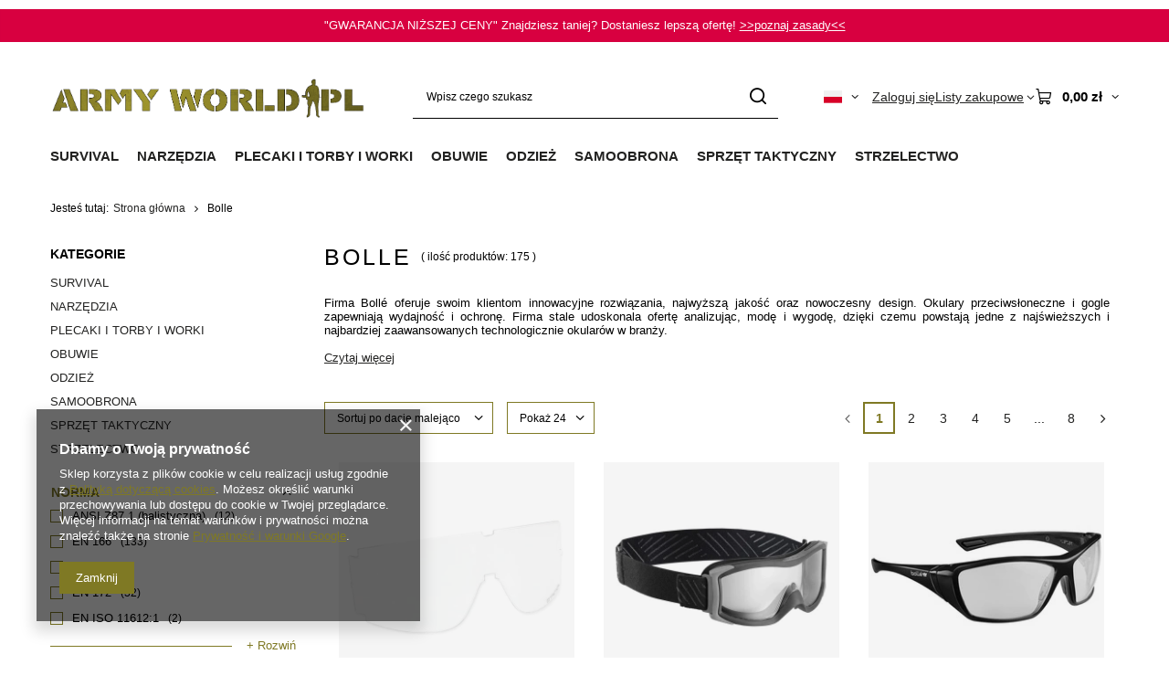

--- FILE ---
content_type: text/html; charset=utf-8
request_url: https://armyworld.pl/firm-pol-1320859313-Bolle.html
body_size: 40094
content:
<!DOCTYPE html>
<html lang="pl" class="--vat --gross " ><head><link rel="preload" as="image" fetchpriority="high" media="(max-width: 420px)" href="/hpeciai/a127338472b4d8ee7830c7c317c94ec4/pol_is_Wizjer-Do-Gogli-FAX8F-X800-III-Bolle-Przezroczysty-Oryginal-Nowy-49109webp"><link rel="preload" as="image" fetchpriority="high" media="(min-width: 420.1px)" href="/hpeciai/73bbcf93ab5aa2116335ae6d9b826bc9/pol_il_Wizjer-Do-Gogli-FAX8F-X800-III-Bolle-Przezroczysty-Oryginal-Nowy-49109webp"><link rel="preload" as="image" fetchpriority="high" media="(max-width: 420px)" href="/hpeciai/c6ae348031ba2b97af71018ebea23696/pol_is_Gogle-Taktyczne-Bolle-X1000T-X1000T11M-48480webp"><link rel="preload" as="image" fetchpriority="high" media="(min-width: 420.1px)" href="/hpeciai/1137126b3be5efbf9a3206753d6d093a/pol_il_Gogle-Taktyczne-Bolle-X1000T-X1000T11M-48480webp"><meta name="viewport" content="initial-scale = 1.0, maximum-scale = 5.0, width=device-width, viewport-fit=cover"><meta http-equiv="Content-Type" content="text/html; charset=utf-8"><meta http-equiv="X-UA-Compatible" content="IE=edge"><title>ArmyWorld.pl | Producenci</title><meta name="keywords" content="Wojskowe Paramilitarne Military Helikon Meindl Haix Kontrakt dla Wojska Miltec Sturm Hensoldt Mora Tessar Victorinox Wojsko Thinsulate Brubeck Myśliwskie Wisport Eberlestock"><meta name="description" content="Bolle - Skuteczność działań wspierają renomowane marki!"><link rel="icon" href="/gfx/pol/favicon.ico"><meta name="theme-color" content="#7F7924"><meta name="msapplication-navbutton-color" content="#7F7924"><meta name="apple-mobile-web-app-status-bar-style" content="#7F7924"><link rel="stylesheet" type="text/css" href="/gfx/pol/search_style.css.gzip?r=1765810786"><script>var app_shop={urls:{prefix:'data="/gfx/'.replace('data="', '')+'pol/',graphql:'/graphql/v1/'},vars:{meta:{viewportContent:'initial-scale = 1.0, maximum-scale = 5.0, width=device-width, viewport-fit=cover'},priceType:'gross',priceTypeVat:true,productDeliveryTimeAndAvailabilityWithBasket:false,geoipCountryCode:'US',fairShopLogo: { enabled: false, image: '/gfx/standards/safe_light.svg'},currency:{id:'PLN',symbol:'zł',country:'pl',format:'###,##0.00',beforeValue:false,space:true,decimalSeparator:',',groupingSeparator:' '},language:{id:'pol',symbol:'pl',name:'Polski'},omnibus:{enabled:true,rebateCodeActivate:false,hidePercentageDiscounts:false,},},txt:{priceTypeText:' brutto',},fn:{},fnrun:{},files:[],graphql:{}};const getCookieByName=(name)=>{const value=`; ${document.cookie}`;const parts = value.split(`; ${name}=`);if(parts.length === 2) return parts.pop().split(';').shift();return false;};if(getCookieByName('freeeshipping_clicked')){document.documentElement.classList.remove('--freeShipping');}if(getCookieByName('rabateCode_clicked')){document.documentElement.classList.remove('--rabateCode');}function hideClosedBars(){const closedBarsArray=JSON.parse(localStorage.getItem('closedBars'))||[];if(closedBarsArray.length){const styleElement=document.createElement('style');styleElement.textContent=`${closedBarsArray.map((el)=>`#${el}`).join(',')}{display:none !important;}`;document.head.appendChild(styleElement);}}hideClosedBars();</script><meta name="robots" content="index,follow"><meta name="rating" content="general"><meta name="Author" content="ArmyWorld.pl na bazie IdoSell (www.idosell.com/shop).">
<!-- Begin LoginOptions html -->

<style>
#client_new_social .service_item[data-name="service_Apple"]:before, 
#cookie_login_social_more .service_item[data-name="service_Apple"]:before,
.oscop_contact .oscop_login__service[data-service="Apple"]:before {
    display: block;
    height: 2.6rem;
    content: url('/gfx/standards/apple.svg?r=1743165583');
}
.oscop_contact .oscop_login__service[data-service="Apple"]:before {
    height: auto;
    transform: scale(0.8);
}
#client_new_social .service_item[data-name="service_Apple"]:has(img.service_icon):before,
#cookie_login_social_more .service_item[data-name="service_Apple"]:has(img.service_icon):before,
.oscop_contact .oscop_login__service[data-service="Apple"]:has(img.service_icon):before {
    display: none;
}
</style>

<!-- End LoginOptions html -->

<!-- Open Graph -->
<meta property="og:type" content="website"><meta property="og:url" content="https://armyworld.pl/firm-pol-1320859313-Bolle.html
"><meta property="og:title" content="ArmyWorld.pl | Producenci"><meta property="og:description" content="Bolle - Skuteczność działań wspierają renomowane marki!"><meta property="og:site_name" content="ArmyWorld.pl"><meta property="og:locale" content="pl_PL"><meta property="og:locale:alternate" content="en_GB"><meta property="og:image" content="https://armyworld.pl/hpeciai/b0dab3507923113736c06d80d54ee68d/pol_pl_Wizjer-Do-Gogli-FAX8F-X800-III-Bolle-Przezroczysty-Oryginal-Nowy-49109_1.webp"><meta property="og:image:width" content="600"><meta property="og:image:height" content="600"><link rel="manifest" href="https://armyworld.pl/data/include/pwa/1/manifest.json?t=3"><meta name="apple-mobile-web-app-capable" content="yes"><meta name="apple-mobile-web-app-status-bar-style" content="black"><meta name="apple-mobile-web-app-title" content="armyworld.pl"><link rel="apple-touch-icon" href="/data/include/pwa/1/icon-128.png"><link rel="apple-touch-startup-image" href="/data/include/pwa/1/logo-512.png" /><meta name="msapplication-TileImage" content="/data/include/pwa/1/icon-144.png"><meta name="msapplication-TileColor" content="#2F3BA2"><meta name="msapplication-starturl" content="/"><script type="application/javascript">var _adblock = true;</script><script async src="/data/include/advertising.js"></script><script type="application/javascript">var statusPWA = {
                online: {
                    txt: "Połączono z internetem",
                    bg: "#5fa341"
                },
                offline: {
                    txt: "Brak połączenia z internetem",
                    bg: "#eb5467"
                }
            }</script><script async type="application/javascript" src="/ajax/js/pwa_online_bar.js?v=1&r=6"></script><script type="application/javascript" src="/ajax/js/webpush_subscription.js?v=1&r=4"></script><script type="application/javascript">WebPushHandler.publicKey = 'BBesPRn2vH0iAaE5Y6DTeXAXrxTwxdC7a/e3O30GCtaWtj1XVD/5MHkEnQoQLMXzf/mWZVHNDx4NlHxKq/bRc/Q=';WebPushHandler.version = '1';WebPushHandler.setPermissionValue();</script><script >
window.dataLayer = window.dataLayer || [];
window.gtag = function gtag() {
dataLayer.push(arguments);
}
gtag('consent', 'default', {
'ad_storage': 'denied',
'analytics_storage': 'denied',
'ad_personalization': 'denied',
'ad_user_data': 'denied',
'wait_for_update': 500
});

gtag('set', 'ads_data_redaction', true);
</script><script  class='google_consent_mode_update'>
gtag('consent', 'update', {
'ad_storage': 'granted',
'analytics_storage': 'granted',
'ad_personalization': 'granted',
'ad_user_data': 'granted'
});
</script>
<!-- End Open Graph -->
<link rel="next" href="https://armyworld.pl/firm-pol-1320859313-Bolle.html?counter=1"/>
<link rel="canonical" href="https://armyworld.pl/firm-pol-1320859313-Bolle.html" />
<link rel="alternate" hreflang="en" href="https://armyworld.pl/firm-eng-1320859313-Bolle.html" />
<link rel="alternate" hreflang="pl" href="https://armyworld.pl/firm-pol-1320859313-Bolle.html" />
                <!-- Global site tag (gtag.js) -->
                <script  async src="https://www.googletagmanager.com/gtag/js?id=AW-17075615850"></script>
                <script >
                    window.dataLayer = window.dataLayer || [];
                    window.gtag = function gtag(){dataLayer.push(arguments);}
                    gtag('js', new Date());
                    
                    gtag('config', 'AW-17075615850', {"allow_enhanced_conversions":true});

                </script>
                <link rel="stylesheet" type="text/css" href="/data/designs/669a3b1c5c14b7.75473777_168/gfx/pol/custom.css.gzip?r=1765811044">
<!-- Begin additional html or js -->


<!--7|1|6| modified: 2023-09-12 11:44:59-->
<meta name="facebook-domain-verification" content="o6lip8knrkzeu0wi1nvffflhrisw09" />

<!-- End additional html or js -->
</head><body><div id="container" class="search_page container max-width-1200"><header class=" commercial_banner"><script class="ajaxLoad">app_shop.vars.vat_registered="true";app_shop.vars.currency_format="###,##0.00";app_shop.vars.currency_before_value=false;app_shop.vars.currency_space=true;app_shop.vars.symbol="zł";app_shop.vars.id="PLN";app_shop.vars.baseurl="http://armyworld.pl/";app_shop.vars.sslurl="https://armyworld.pl/";app_shop.vars.curr_url="%2Ffirm-pol-1320859313-Bolle.html";var currency_decimal_separator=',';var currency_grouping_separator=' ';app_shop.vars.blacklist_extension=["exe","com","swf","js","php"];app_shop.vars.blacklist_mime=["application/javascript","application/octet-stream","message/http","text/javascript","application/x-deb","application/x-javascript","application/x-shockwave-flash","application/x-msdownload"];app_shop.urls.contact="/contact-pol.html";</script><div id="viewType" style="display:none"></div><div id="menu_skip" class="menu_skip"><a href="#layout" class="btn --outline --medium menu_skip__link --layout">Przejdź do zawartości strony</a><a href="#menu_categories" class="btn --outline --medium menu_skip__link --menu">Przejdź do kategorii</a></div><div class="bars_top bars"><div class="bars__item" id="bar78" style="--background-color:#d80040;--border-color:#d60040;--font-color:#ffffff;"><div class="bars__wrapper"><div class="bars__content"> "GWARANCJA NIŻSZEJ CENY" Znajdziesz taniej? Dostaniesz lepszą ofertę!
<a href="https://armyworld.pl/Gwarancja-nizszej-ceny-cinfo-pol-57.html" target="_blank"> >>poznaj zasady<<</a></div></div></div></div><script>document.documentElement.style.setProperty('--bars-height',`${document.querySelector('.bars_top').offsetHeight}px`);</script><div id="logo" class="d-flex align-items-center" data-bg="/data/gfx/mask/pol/top_1_big.png"><a href="https://armyworld.pl/" target="_self" aria-label="Logo sklepu"><img src="/data/gfx/mask/pol/logo_1_big.png" alt="ARMYWORLD.PL Kontraktowa odzież wojskowa / militaria" width="1862" height="331"></a></div><form action="https://armyworld.pl/search.php" method="get" id="menu_search" class="menu_search"><a href="#showSearchForm" class="menu_search__mobile" aria-label="Szukaj"></a><div class="menu_search__block"><div class="menu_search__item --input"><input class="menu_search__input" type="text" name="text" autocomplete="off" placeholder="Wpisz czego szukasz" aria-label="Wpisz czego szukasz"><button class="menu_search__submit" type="submit" aria-label="Szukaj"></button></div><div class="menu_search__item --results search_result"></div></div></form><div id="menu_top" class="menu_top"><div id="menu_settings" class="align-items-center justify-content-center justify-content-lg-end"><div class="open_trigger hover__wrapper --hover_touch" tabindex="0" aria-label="Kliknij, aby zmienić język, walutę, kraj dostawy"><span class="d-none d-md-inline-block flag flag_pol"></span><i class="icon-angle-down d-none d-md-inline-block"></i><form class="hover__element --right" action="https://armyworld.pl/settings.php" method="post"><ul><li><div class="form-group"><span class="menu_settings_lang_label">Język</span><div class="radio"><label><input type="radio" name="lang" checked value="pol"><span class="flag flag_pol"></span><span>pl</span></label></div><div class="radio"><label><input type="radio" name="lang" value="eng"><span class="flag flag_eng"></span><span>en</span></label></div></div></li><li><div class="form-group"><span for="menu_settings_curr">Waluta</span><div class="select-after"><select class="form-control" name="curr" id="menu_settings_curr" aria-label="Waluta"><option value="PLN" selected>zł</option><option value="EUR">€ (1 zł = 0.237€)
																</option><option value="USD">$ (1 zł = 0.2751$)
																</option></select></div></div><div class="form-group"><span for="menu_settings_country">Dostawa do</span><div class="select-after"><select class="form-control" name="country" id="menu_settings_country" aria-label="Dostawa do"><option value="1143020015">Australia</option><option value="1143020016">Austria</option><option value="1143020022">Belgia</option><option value="1143020027">Białoruś</option><option value="1143020033">Bułgaria</option><option value="1143020038">Chorwacja</option><option value="1143020040">Cypr</option><option value="1143020041">Czechy</option><option value="1143020042">Dania</option><option value="1143020051">Estonia</option><option value="1143020056">Finlandia</option><option value="1143020057">Francja</option><option value="1143020062">Grecja</option><option value="1143020065">Gruzja</option><option value="1143020075">Hiszpania</option><option value="1143020076">Holandia</option><option value="1143020083">Irlandia</option><option value="1143020084">Islandia</option><option value="1143020085">Izrael</option><option value="1143020087">Japonia</option><option value="1143020095">Kanada</option><option value="1143020116">Litwa</option><option value="1143020118">Łotwa</option><option value="1143020117">Luksemburg</option><option value="1143020126">Malta</option><option value="1143020134">Mołdawia</option><option value="1143020143">Niemcy</option><option value="1143020149">Norwegia</option><option value="1143020153">Pakistan</option><option selected value="1143020003">Polska</option><option value="1143020163">Portugalia</option><option value="1143020169">Rumunia</option><option value="1170044700">Serbia</option><option value="1143020182">Słowacja</option><option value="1143020183">Słowenia</option><option value="1143020186">Stany Zjednoczone</option><option value="1143020192">Szwajcaria</option><option value="1143020193">Szwecja</option><option value="1143020205">Turcja</option><option value="1143020210">Ukraina</option><option value="1143020217">Węgry</option><option value="1143020218">Wielka Brytania</option><option value="1143020220">Włochy</option></select></div></div></li><li class="buttons"><button class="btn --solid --large" type="submit">
									Zastosuj zmiany
								</button></li></ul></form></div></div><div class="account_links"><a class="account_links__item" href="https://armyworld.pl/login.php"><span class="account_links__text --logged-out">Zaloguj się</span></a></div><div class="shopping_list_top hover__wrapper" data-empty="true"><a href="https://armyworld.pl/pl/shoppinglist/" class="wishlist_link slt_link --empty" aria-label="Listy zakupowe"><span class="slt_link__text">Listy zakupowe</span></a><div class="slt_lists hover__element"><ul class="slt_lists__nav"><li class="slt_lists__nav_item" data-list_skeleton="true" data-list_id="true" data-shared="true"><a href="#" class="slt_lists__nav_link" data-list_href="true"><span class="slt_lists__nav_name" data-list_name="true"></span><span class="slt_lists__count" data-list_count="true">0</span></a></li><li class="slt_lists__nav_item --empty"><a class="slt_lists__nav_link --empty" href="https://armyworld.pl/pl/shoppinglist/"><span class="slt_lists__nav_name" data-list_name="true">Lista zakupowa</span><span class="slt_lists__count" data-list_count="true">0</span></a></li></ul></div></div><div id="menu_basket" class="top_basket hover__wrapper --skeleton --mobile_hide"><a class="top_basket__sub" title="Przejdź do koszyka" href="/basketedit.php" aria-label="Wartość koszyka: 0,00 zł"><span class="badge badge-info"></span><strong class="top_basket__price">0,00 zł</strong></a><div class="top_basket__express_checkout_container"><express-checkout type="basket"></express-checkout></div><script>
        app_shop.vars.cache_html = true;
      </script><div class="top_basket__details hover__element --skeleton"><div class="top_basket__skeleton --name"></div><div class="top_basket__skeleton --product"></div><div class="top_basket__skeleton --product"></div><div class="top_basket__skeleton --product --last"></div><div class="top_basket__skeleton --sep"></div><div class="top_basket__skeleton --summary"></div></div></div><template id="top_basket_product"><div class="top_basket__product"><a class="top_basket__img" title=""><picture><source type="image/webp" srcset=""></source><img src="" alt=""></picture></a><a class="top_basket__link" title=""></a><div class="top_basket__prices"><span class="top_basket__price"></span><span class="top_basket__unit"></span><span class="top_basket__vat"></span></div></div></template><template id="top_basket_summary"><div class="top_basket__summary_shipping_free"><span class="top_basket__summary_label --freeshipping_limit">Do darmowej dostawy brakuje <span class="top_basket__summary_value"></span></span><span class="progress_bar"><span class="progress_bar__value"></span></span></div><div class="top_basket__summary_item --worth"><span class="top_basket__summary_label">Wartość zamówienia:</span><b class="top_basket__summary_value"></b></div><div class="top_basket__summary_item --shipping"><span class="top_basket__summary_label">Koszt przesyłki:</span><b class="top_basket__summary_value"></b></div><div class="top_basket__buttons"><a class="btn --solid --large" data-ec-class="btn --outline --large" title="Przejdź do koszyka" href="/basketedit.php">
        Przejdź do koszyka
      </a><div id="top_basket__express_checkout_placeholder"></div></div></template><template id="top_basket_details"><div class="top_basket__details hover__element"><div class="top_basket__details_sub"><div class="headline"><span class="headline__name">Twój koszyk (<span class="top_basket__count"></span>)</span></div><div class="top_basket__products"></div><div class="top_basket__summary"></div></div></div></template></div><nav id="menu_categories" class="wide" aria-label="Kategorie główne"><button type="button" class="navbar-toggler" aria-label="Menu"><i class="icon-reorder"></i></button><div class="navbar-collapse" id="menu_navbar"><ul class="navbar-nav mx-md-n2"><li class="nav-item"><span class="nav-link-wrapper"><a  href="/pol_m_SURVIVAL-366.html" target="_self" title="SURVIVAL" class="nav-link --l1" >SURVIVAL</a><button class="nav-link-expand" type="button" aria-label="SURVIVAL, Menu"></button></span><ul class="navbar-subnav"><li class="nav-header"><a href="#backLink" class="nav-header__backLink"><i class="icon-angle-left"></i></a><a  href="/pol_m_SURVIVAL-366.html" target="_self" title="SURVIVAL" class="nav-link --l1" >SURVIVAL</a></li><li class="nav-item"><a  href="/pol_m_SURVIVAL_Naczynia-turystyczne-1139.html" target="_self" title="Naczynia turystyczne" class="nav-link --l2 nav-gfx nav-hover" ><picture class="nav-picture --main --lvl2"><img alt="Naczynia turystyczne" title="Naczynia turystyczne" src="/data/gfx/pol/navigation/1_1_i_1139.svg" loading="lazy"></picture><picture class="nav-picture --hover --lvl2"><img alt="Naczynia turystyczne" title="Naczynia turystyczne" src="/data/gfx/pol/navigation/1_1_o_1139.svg" loading="lazy"></picture><span class="gfx_lvl_2 d-none">Naczynia turystyczne</span></a><ul class="navbar-subsubnav"><li class="nav-header"><a href="#backLink" class="nav-header__backLink"><i class="icon-angle-left"></i></a><a  href="/pol_m_SURVIVAL_Naczynia-turystyczne-1139.html" target="_self" title="Naczynia turystyczne" class="nav-link --l2 nav-gfx nav-hover" ><picture class="nav-picture --main --lvl2"><img alt="Naczynia turystyczne" title="Naczynia turystyczne" src="/data/gfx/pol/navigation/1_1_i_1139.svg" loading="lazy"></picture><picture class="nav-picture --hover --lvl2"><img alt="Naczynia turystyczne" title="Naczynia turystyczne" src="/data/gfx/pol/navigation/1_1_o_1139.svg" loading="lazy"></picture><span class="gfx_lvl_2 d-none">Naczynia turystyczne</span></a></li><li class="nav-item"><a  href="/pol_m_SURVIVAL_Naczynia-turystyczne_Palniki-Kuchenki-1167.html" target="_self" title="Palniki | Kuchenki" class="nav-link --l3" >Palniki | Kuchenki</a></li><li class="nav-item"><a  href="/pol_m_SURVIVAL_Naczynia-turystyczne_Garnki-Czajniki-1141.html" target="_self" title="Garnki | Czajniki" class="nav-link --l3" >Garnki | Czajniki</a></li><li class="nav-item"><a  href="/pol_m_SURVIVAL_Naczynia-turystyczne_Kubki-turystyczne-935.html" target="_self" title="Kubki turystyczne" class="nav-link --l3" >Kubki turystyczne</a></li><li class="nav-item"><a  href="/pol_m_SURVIVAL_Naczynia-turystyczne_Niezbedniki-Sztucce-1142.html" target="_self" title="Niezbędniki | Sztućce" class="nav-link --l3" >Niezbędniki | Sztućce</a></li><li class="nav-item"><a  href="https://armyworld.pl/pol_m_NARZEDZIA_Noze-kuchenne-920.html" target="_self" title="Noże kuchenne" class="nav-link --l3" >Noże kuchenne</a></li><li class="nav-item"><a  href="/pol_m_SURVIVAL_Naczynia-turystyczne_Talerze-Menazki-1171.html" target="_self" title="Talerze | Menażki" class="nav-link --l3" >Talerze | Menażki</a></li><li class="nav-item"><a  href="/pol_m_SURVIVAL_Naczynia-turystyczne_Manierki-790.html" target="_self" title="Manierki" class="nav-link --l3" >Manierki</a></li><li class="nav-item"><a  href="/pol_m_SURVIVAL_Naczynia-turystyczne_Butelki-na-wode-1145.html" target="_self" title="Butelki na wodę" class="nav-link --l3" >Butelki na wodę</a></li><li class="nav-item"><a  href="/pol_m_SURVIVAL_Naczynia-turystyczne_Grille-Ognisko-1150.html" target="_self" title="Grille | Ognisko" class="nav-link --l3" >Grille | Ognisko</a></li><li class="nav-item"><a  href="/pol_m_SURVIVAL_Naczynia-turystyczne_Pozostale-akcesoria-na-biwak-791.html" target="_self" title="Pozostałe akcesoria na biwak" class="nav-link --l3" >Pozostałe akcesoria na biwak</a></li></ul></li><li class="nav-item empty"><a  href="/pol_m_SURVIVAL_Zywnosc-Racje-620.html" target="_self" title="Żywność | Racje" class="nav-link --l2 nav-gfx nav-hover" ><picture class="nav-picture --main --lvl2"><img alt="Żywność | Racje" title="Żywność | Racje" src="/data/gfx/pol/navigation/1_1_i_620.svg" loading="lazy"></picture><picture class="nav-picture --hover --lvl2"><img alt="Żywność | Racje" title="Żywność | Racje" src="/data/gfx/pol/navigation/1_1_o_620.svg" loading="lazy"></picture><span class="gfx_lvl_2 d-none">Żywność | Racje</span></a></li><li class="nav-item"><a  href="/pol_m_SURVIVAL_Biwakowanie-933.html" target="_self" title="Biwakowanie" class="nav-link --l2 nav-gfx nav-hover" ><picture class="nav-picture --main --lvl2"><img alt="Biwakowanie" title="Biwakowanie" src="/data/gfx/pol/navigation/1_1_i_933.svg" loading="lazy"></picture><picture class="nav-picture --hover --lvl2"><img alt="Biwakowanie" title="Biwakowanie" src="/data/gfx/pol/navigation/1_1_o_933.svg" loading="lazy"></picture><span class="gfx_lvl_2 d-none">Biwakowanie</span></a><ul class="navbar-subsubnav"><li class="nav-header"><a href="#backLink" class="nav-header__backLink"><i class="icon-angle-left"></i></a><a  href="/pol_m_SURVIVAL_Biwakowanie-933.html" target="_self" title="Biwakowanie" class="nav-link --l2 nav-gfx nav-hover" ><picture class="nav-picture --main --lvl2"><img alt="Biwakowanie" title="Biwakowanie" src="/data/gfx/pol/navigation/1_1_i_933.svg" loading="lazy"></picture><picture class="nav-picture --hover --lvl2"><img alt="Biwakowanie" title="Biwakowanie" src="/data/gfx/pol/navigation/1_1_o_933.svg" loading="lazy"></picture><span class="gfx_lvl_2 d-none">Biwakowanie</span></a></li><li class="nav-item"><a  href="/pol_m_SURVIVAL_Biwakowanie_Hamaki-936.html" target="_self" title="Hamaki" class="nav-link --l3" >Hamaki</a></li><li class="nav-item"><a  href="/pol_m_SURVIVAL_Biwakowanie_Tarpy-1120.html" target="_self" title="Tarpy" class="nav-link --l3" >Tarpy</a></li><li class="nav-item"><a  href="/pol_m_SURVIVAL_Biwakowanie_Norki-Bivi-937.html" target="_self" title="Norki | Bivi" class="nav-link --l3" >Norki | Bivi</a></li><li class="nav-item"><a  href="/pol_m_SURVIVAL_Biwakowanie_Namioty-409.html" target="_self" title="Namioty" class="nav-link --l3" >Namioty</a></li><li class="nav-item"><a  href="/pol_m_SURVIVAL_Biwakowanie_Lozka-polowe-727.html" target="_self" title="Łóżka polowe" class="nav-link --l3" >Łóżka polowe</a></li><li class="nav-item"><a  href="/pol_m_SURVIVAL_Biwakowanie_Karimaty-Maty-406.html" target="_self" title="Karimaty | Maty" class="nav-link --l3" >Karimaty | Maty</a></li><li class="nav-item"><a  href="/pol_m_SURVIVAL_Biwakowanie_Koce-Deka-513.html" target="_self" title="Koce | Deka " class="nav-link --l3" >Koce | Deka </a></li><li class="nav-item"><a  href="/pol_m_SURVIVAL_Biwakowanie_Poduszki-turystyczne-909.html" target="_self" title="Poduszki turystyczne" class="nav-link --l3" >Poduszki turystyczne</a></li><li class="nav-item"><a  href="/pol_m_SURVIVAL_Biwakowanie_Spiwory-400.html" target="_self" title="Śpiwory" class="nav-link --l3" >Śpiwory</a></li></ul></li><li class="nav-item empty"><a  href="/pol_m_SURVIVAL_Meble-turystyczne-1117.html" target="_self" title="Meble turystyczne" class="nav-link --l2 nav-gfx nav-hover" ><picture class="nav-picture --main --lvl2"><img alt="Meble turystyczne" title="Meble turystyczne" src="/data/gfx/pol/navigation/1_1_i_1117.svg" loading="lazy"></picture><picture class="nav-picture --hover --lvl2"><img alt="Meble turystyczne" title="Meble turystyczne" src="/data/gfx/pol/navigation/1_1_o_1117.svg" loading="lazy"></picture><span class="gfx_lvl_2 d-none">Meble turystyczne</span></a></li><li class="nav-item empty"><a  href="/pol_m_SURVIVAL_Piece-turystyczne-2020.html" target="_self" title="Piece turystyczne" class="nav-link --l2 nav-gfx nav-hover" ><picture class="nav-picture --main --lvl2"><img alt="Piece turystyczne" title="Piece turystyczne" src="/data/gfx/pol/navigation/1_1_i_2020.svg" loading="lazy"></picture><picture class="nav-picture --hover --lvl2"><img alt="Piece turystyczne" title="Piece turystyczne" src="/data/gfx/pol/navigation/1_1_o_2020.svg" loading="lazy"></picture><span class="gfx_lvl_2 d-none">Piece turystyczne</span></a></li><li class="nav-item"><a  href="/pol_m_SURVIVAL_Higiena-968.html" target="_self" title="Higiena" class="nav-link --l2 nav-gfx nav-hover" ><picture class="nav-picture --main --lvl2"><img alt="Higiena" title="Higiena" src="/data/gfx/pol/navigation/1_1_i_968.svg" loading="lazy"></picture><picture class="nav-picture --hover --lvl2"><img alt="Higiena" title="Higiena" src="/data/gfx/pol/navigation/1_1_o_968.svg" loading="lazy"></picture><span class="gfx_lvl_2 d-none">Higiena</span></a><ul class="navbar-subsubnav"><li class="nav-header"><a href="#backLink" class="nav-header__backLink"><i class="icon-angle-left"></i></a><a  href="/pol_m_SURVIVAL_Higiena-968.html" target="_self" title="Higiena" class="nav-link --l2 nav-gfx nav-hover" ><picture class="nav-picture --main --lvl2"><img alt="Higiena" title="Higiena" src="/data/gfx/pol/navigation/1_1_i_968.svg" loading="lazy"></picture><picture class="nav-picture --hover --lvl2"><img alt="Higiena" title="Higiena" src="/data/gfx/pol/navigation/1_1_o_968.svg" loading="lazy"></picture><span class="gfx_lvl_2 d-none">Higiena</span></a></li><li class="nav-item"><a  href="/pol_m_SURVIVAL_Higiena_Kosmetyczki-973.html" target="_self" title="Kosmetyczki" class="nav-link --l3" >Kosmetyczki</a></li><li class="nav-item"><a  href="/pol_m_SURVIVAL_Higiena_Reczniki-Scierki-Szmatki-617.html" target="_self" title="Ręczniki | Ścierki | Szmatki" class="nav-link --l3" >Ręczniki | Ścierki | Szmatki</a></li><li class="nav-item"><a  href="/pol_m_SURVIVAL_Higiena_Maski-Filtry-972.html" target="_self" title="Maski | Filtry" class="nav-link --l3" >Maski | Filtry</a></li><li class="nav-item"><a  href="/pol_m_SURVIVAL_Higiena_Prysznice-turystyczne-1237.html" target="_self" title="Prysznice turystyczne" class="nav-link --l3" >Prysznice turystyczne</a></li></ul></li><li class="nav-item"><a  href="/pol_m_SURVIVAL_Ochrona-przed-insektami-622.html" target="_self" title="Ochrona przed insektami" class="nav-link --l2 nav-gfx nav-hover" ><picture class="nav-picture --main --lvl2"><img alt="Ochrona przed insektami" title="Ochrona przed insektami" src="/data/gfx/pol/navigation/1_1_i_622.svg" loading="lazy"></picture><picture class="nav-picture --hover --lvl2"><img alt="Ochrona przed insektami" title="Ochrona przed insektami" src="/data/gfx/pol/navigation/1_1_o_622.svg" loading="lazy"></picture><span class="gfx_lvl_2 d-none">Ochrona przed insektami</span></a><ul class="navbar-subsubnav"><li class="nav-header"><a href="#backLink" class="nav-header__backLink"><i class="icon-angle-left"></i></a><a  href="/pol_m_SURVIVAL_Ochrona-przed-insektami-622.html" target="_self" title="Ochrona przed insektami" class="nav-link --l2 nav-gfx nav-hover" ><picture class="nav-picture --main --lvl2"><img alt="Ochrona przed insektami" title="Ochrona przed insektami" src="/data/gfx/pol/navigation/1_1_i_622.svg" loading="lazy"></picture><picture class="nav-picture --hover --lvl2"><img alt="Ochrona przed insektami" title="Ochrona przed insektami" src="/data/gfx/pol/navigation/1_1_o_622.svg" loading="lazy"></picture><span class="gfx_lvl_2 d-none">Ochrona przed insektami</span></a></li><li class="nav-item"><a  href="/pol_m_SURVIVAL_Ochrona-przed-insektami_Srodki-na-komary-i-kleszcze-1239.html" target="_self" title="Środki na komary i kleszcze" class="nav-link --l3" >Środki na komary i kleszcze</a></li><li class="nav-item"><a  href="/pol_m_SURVIVAL_Ochrona-przed-insektami_Moskitiery-515.html" target="_self" title="Moskitiery" class="nav-link --l3" >Moskitiery</a></li></ul></li><li class="nav-item empty"><a  href="https://armyworld.pl/pol_m_SPRZET-TAKTYCZNY_Ochrona-wzroku-_Okulary-796.html" target="_self" title="Okulary" class="nav-link --l2 nav-gfx nav-hover" ><picture class="nav-picture --main --lvl2"><img alt="Okulary" title="Okulary" src="/data/gfx/pol/navigation/1_1_i_1986.svg" loading="lazy"></picture><picture class="nav-picture --hover --lvl2"><img alt="Okulary" title="Okulary" src="/data/gfx/pol/navigation/1_1_o_1986.svg" loading="lazy"></picture><span class="gfx_lvl_2 d-none">Okulary</span></a></li><li class="nav-item empty"><a  href="/pol_m_SURVIVAL_Retraktory-1984.html" target="_self" title="Retraktory" class="nav-link --l2 nav-gfx nav-hover" ><picture class="nav-picture --main --lvl2"><img alt="Retraktory" title="Retraktory" src="/data/gfx/pol/navigation/1_1_i_1984.svg" loading="lazy"></picture><picture class="nav-picture --hover --lvl2"><img alt="Retraktory" title="Retraktory" src="/data/gfx/pol/navigation/1_1_o_1984.svg" loading="lazy"></picture><span class="gfx_lvl_2 d-none">Retraktory</span></a></li><li class="nav-item empty"><a  href="https://armyworld.pl/pol_m_ODZIEZ-_Dodatki-do-odziezy_Zegarki-1958.html" target="_self" title="Zegarki" class="nav-link --l2 nav-gfx nav-hover" ><picture class="nav-picture --main --lvl2"><img alt="Zegarki" title="Zegarki" src="/data/gfx/pol/navigation/1_1_i_1985.svg" loading="lazy"></picture><picture class="nav-picture --hover --lvl2"><img alt="Zegarki" title="Zegarki" src="/data/gfx/pol/navigation/1_1_o_1985.svg" loading="lazy"></picture><span class="gfx_lvl_2 d-none">Zegarki</span></a></li><li class="nav-item"><a  href="/pol_m_SURVIVAL_Pierwsza-Pomoc-1194.html" target="_self" title="Pierwsza Pomoc" class="nav-link --l2 nav-gfx nav-hover" ><picture class="nav-picture --main --lvl2"><img alt="Pierwsza Pomoc" title="Pierwsza Pomoc" src="/data/gfx/pol/navigation/1_1_i_1194.svg" loading="lazy"></picture><picture class="nav-picture --hover --lvl2"><img alt="Pierwsza Pomoc" title="Pierwsza Pomoc" src="/data/gfx/pol/navigation/1_1_o_1194.svg" loading="lazy"></picture><span class="gfx_lvl_2 d-none">Pierwsza Pomoc</span></a><ul class="navbar-subsubnav"><li class="nav-header"><a href="#backLink" class="nav-header__backLink"><i class="icon-angle-left"></i></a><a  href="/pol_m_SURVIVAL_Pierwsza-Pomoc-1194.html" target="_self" title="Pierwsza Pomoc" class="nav-link --l2 nav-gfx nav-hover" ><picture class="nav-picture --main --lvl2"><img alt="Pierwsza Pomoc" title="Pierwsza Pomoc" src="/data/gfx/pol/navigation/1_1_i_1194.svg" loading="lazy"></picture><picture class="nav-picture --hover --lvl2"><img alt="Pierwsza Pomoc" title="Pierwsza Pomoc" src="/data/gfx/pol/navigation/1_1_o_1194.svg" loading="lazy"></picture><span class="gfx_lvl_2 d-none">Pierwsza Pomoc</span></a></li><li class="nav-item"><a  href="https://armyworld.pl/pol_m_PLECAKI-I-TORBY-I-WORKI_Kieszenie_Medyczne-1265.html" target="_self" title="Apteczki" class="nav-link --l3" >Apteczki</a></li><li class="nav-item"><a  href="/pol_m_SURVIVAL_Pierwsza-Pomoc_Nosze-wojskowe-1210.html" target="_self" title="Nosze wojskowe" class="nav-link --l3" >Nosze wojskowe</a></li><li class="nav-item"><a  href="/pol_m_SURVIVAL_Pierwsza-Pomoc_Koce-ratunkowe-1951.html" target="_self" title="Koce ratunkowe" class="nav-link --l3" >Koce ratunkowe</a></li><li class="nav-item"><a  href="https://armyworld.pl/pol_m_NARZEDZIA_Noze-skladane_Noze-bezpieczenstwa-2014.html" target="_self" title="Noże ratownicze | Zbijaki" class="nav-link --l3" >Noże ratownicze | Zbijaki</a></li><li class="nav-item"><a  href="/pol_m_SURVIVAL_Pierwsza-Pomoc_Naszywki-medyczne-1211.html" target="_self" title="Naszywki medyczne" class="nav-link --l3" >Naszywki medyczne</a></li><li class="nav-item"><a  href="/pol_m_SURVIVAL_Pierwsza-Pomoc_Gwizdki-alarmowe-1212.html" target="_self" title="Gwizdki alarmowe" class="nav-link --l3" >Gwizdki alarmowe</a></li><li class="nav-item"><a  href="/pol_m_SURVIVAL_Pierwsza-Pomoc_Stazy-taktyczne-1214.html" target="_self" title="Stazy taktyczne" class="nav-link --l3" >Stazy taktyczne</a></li><li class="nav-item"><a  href="/pol_m_SURVIVAL_Pierwsza-Pomoc_Plecaki-ratownicze-1991.html" target="_self" title="Plecaki ratownicze" class="nav-link --l3" >Plecaki ratownicze</a></li><li class="nav-item"><a  href="/pol_m_SURVIVAL_Pierwsza-Pomoc_Inne-wyposazenie-apteczki-1209.html" target="_self" title="Inne wyposażenie apteczki" class="nav-link --l3" >Inne wyposażenie apteczki</a></li></ul></li><li class="nav-item empty"><a  href="/pol_m_SURVIVAL_Zestawy-przetrwania-1956.html" target="_self" title="Zestawy przetrwania" class="nav-link --l2 nav-gfx nav-hover" ><picture class="nav-picture --main --lvl2"><img alt="Zestawy przetrwania" title="Zestawy przetrwania" src="/data/gfx/pol/navigation/1_1_i_1956.svg" loading="lazy"></picture><picture class="nav-picture --hover --lvl2"><img alt="Zestawy przetrwania" title="Zestawy przetrwania" src="/data/gfx/pol/navigation/1_1_o_1956.svg" loading="lazy"></picture><span class="gfx_lvl_2 d-none">Zestawy przetrwania</span></a></li><li class="nav-item empty"><a  href="/pol_m_SURVIVAL_Ogrzewacze-618.html" target="_self" title="Ogrzewacze" class="nav-link --l2 nav-gfx nav-hover" ><picture class="nav-picture --main --lvl2"><img alt="Ogrzewacze" title="Ogrzewacze" src="/data/gfx/pol/navigation/1_1_i_618.svg" loading="lazy"></picture><picture class="nav-picture --hover --lvl2"><img alt="Ogrzewacze" title="Ogrzewacze" src="/data/gfx/pol/navigation/1_1_o_618.svg" loading="lazy"></picture><span class="gfx_lvl_2 d-none">Ogrzewacze</span></a></li><li class="nav-item"><a  href="/pol_m_SURVIVAL_Oswietlenie-Latarki-693.html" target="_self" title="Oświetlenie | Latarki" class="nav-link --l2 nav-gfx nav-hover" ><picture class="nav-picture --main --lvl2"><img alt="Oświetlenie | Latarki" title="Oświetlenie | Latarki" src="/data/gfx/pol/navigation/1_1_i_693.svg" loading="lazy"></picture><picture class="nav-picture --hover --lvl2"><img alt="Oświetlenie | Latarki" title="Oświetlenie | Latarki" src="/data/gfx/pol/navigation/1_1_o_693.svg" loading="lazy"></picture><span class="gfx_lvl_2 d-none">Oświetlenie | Latarki</span></a><ul class="navbar-subsubnav"><li class="nav-header"><a href="#backLink" class="nav-header__backLink"><i class="icon-angle-left"></i></a><a  href="/pol_m_SURVIVAL_Oswietlenie-Latarki-693.html" target="_self" title="Oświetlenie | Latarki" class="nav-link --l2 nav-gfx nav-hover" ><picture class="nav-picture --main --lvl2"><img alt="Oświetlenie | Latarki" title="Oświetlenie | Latarki" src="/data/gfx/pol/navigation/1_1_i_693.svg" loading="lazy"></picture><picture class="nav-picture --hover --lvl2"><img alt="Oświetlenie | Latarki" title="Oświetlenie | Latarki" src="/data/gfx/pol/navigation/1_1_o_693.svg" loading="lazy"></picture><span class="gfx_lvl_2 d-none">Oświetlenie | Latarki</span></a></li><li class="nav-item"><a  href="/pol_m_SURVIVAL_Oswietlenie-Latarki_Czolowki-528.html" target="_self" title="Czołówki" class="nav-link --l3" >Czołówki</a></li><li class="nav-item"><a  href="/pol_m_SURVIVAL_Oswietlenie-Latarki_Latarki-przenosne-695.html" target="_self" title="Latarki przenośne" class="nav-link --l3" >Latarki przenośne</a></li><li class="nav-item"><a  href="/pol_m_SURVIVAL_Oswietlenie-Latarki_Latarki-rowerowe-1154.html" target="_self" title="Latarki rowerowe" class="nav-link --l3" >Latarki rowerowe</a></li><li class="nav-item"><a  href="/pol_m_SURVIVAL_Oswietlenie-Latarki_Swiatla-chemiczne-621.html" target="_self" title="Światła chemiczne" class="nav-link --l3" >Światła chemiczne</a></li><li class="nav-item"><a  href="/pol_m_SURVIVAL_Oswietlenie-Latarki_Swiece-awaryjne-1444.html" target="_self" title="Świece awaryjne" class="nav-link --l3" >Świece awaryjne</a></li><li class="nav-item"><a  href="/pol_m_SURVIVAL_Oswietlenie-Latarki_Lampy-turystyczne-1938.html" target="_self" title="Lampy turystyczne" class="nav-link --l3" >Lampy turystyczne</a></li><li class="nav-item"><a  href="/pol_m_SURVIVAL_Oswietlenie-Latarki_Oswietlenie-dodatkowe-694.html" target="_self" title="Oświetlenie dodatkowe" class="nav-link --l3" >Oświetlenie dodatkowe</a></li><li class="nav-item"><a  href="/pol_m_SURVIVAL_Oswietlenie-Latarki_Akcesoria-do-latarek-894.html" target="_self" title="Akcesoria do latarek" class="nav-link --l3" >Akcesoria do latarek</a></li></ul></li><li class="nav-item empty"><a  href="/pol_m_SURVIVAL_Kompasy-526.html" target="_self" title="Kompasy" class="nav-link --l2 nav-gfx nav-hover" ><picture class="nav-picture --main --lvl2"><img alt="Kompasy" title="Kompasy" src="/data/gfx/pol/navigation/1_1_i_526.svg" loading="lazy"></picture><picture class="nav-picture --hover --lvl2"><img alt="Kompasy" title="Kompasy" src="/data/gfx/pol/navigation/1_1_o_526.svg" loading="lazy"></picture><span class="gfx_lvl_2 d-none">Kompasy</span></a></li><li class="nav-item empty"><a  href="/pol_m_SURVIVAL_Lustra-sygnalizacyjne-1982.html" target="_self" title="Lustra sygnalizacyjne" class="nav-link --l2 nav-gfx nav-hover" ><picture class="nav-picture --main --lvl2"><img alt="Lustra sygnalizacyjne" title="Lustra sygnalizacyjne" src="/data/gfx/pol/navigation/1_1_i_1982.svg" loading="lazy"></picture><picture class="nav-picture --hover --lvl2"><img alt="Lustra sygnalizacyjne" title="Lustra sygnalizacyjne" src="/data/gfx/pol/navigation/1_1_o_1982.svg" loading="lazy"></picture><span class="gfx_lvl_2 d-none">Lustra sygnalizacyjne</span></a></li><li class="nav-item"><a  href="/pol_m_SURVIVAL_Oczyszczanie-wody-889.html" target="_self" title="Oczyszczanie wody" class="nav-link --l2 nav-gfx nav-hover" ><picture class="nav-picture --main --lvl2"><img alt="Oczyszczanie wody" title="Oczyszczanie wody" src="/data/gfx/pol/navigation/1_1_i_889.svg" loading="lazy"></picture><picture class="nav-picture --hover --lvl2"><img alt="Oczyszczanie wody" title="Oczyszczanie wody" src="/data/gfx/pol/navigation/1_1_o_889.svg" loading="lazy"></picture><span class="gfx_lvl_2 d-none">Oczyszczanie wody</span></a><ul class="navbar-subsubnav"><li class="nav-header"><a href="#backLink" class="nav-header__backLink"><i class="icon-angle-left"></i></a><a  href="/pol_m_SURVIVAL_Oczyszczanie-wody-889.html" target="_self" title="Oczyszczanie wody" class="nav-link --l2 nav-gfx nav-hover" ><picture class="nav-picture --main --lvl2"><img alt="Oczyszczanie wody" title="Oczyszczanie wody" src="/data/gfx/pol/navigation/1_1_i_889.svg" loading="lazy"></picture><picture class="nav-picture --hover --lvl2"><img alt="Oczyszczanie wody" title="Oczyszczanie wody" src="/data/gfx/pol/navigation/1_1_o_889.svg" loading="lazy"></picture><span class="gfx_lvl_2 d-none">Oczyszczanie wody</span></a></li><li class="nav-item"><a  href="/pol_m_SURVIVAL_Oczyszczanie-wody_Filtry-slomkowe-1929.html" target="_self" title="Filtry słomkowe" class="nav-link --l3" >Filtry słomkowe</a></li><li class="nav-item"><a  href="/pol_m_SURVIVAL_Oczyszczanie-wody_Tabletki-do-wody-1930.html" target="_self" title="Tabletki do wody" class="nav-link --l3" >Tabletki do wody</a></li><li class="nav-item"><a  href="/pol_m_SURVIVAL_Oczyszczanie-wody_Filtry-do-wody-1931.html" target="_self" title="Filtry do wody" class="nav-link --l3" >Filtry do wody</a></li><li class="nav-item"><a  href="/pol_m_SURVIVAL_Oczyszczanie-wody_Butelki-z-filtrem-1932.html" target="_self" title="Butelki z filtrem" class="nav-link --l3" >Butelki z filtrem</a></li></ul></li><li class="nav-item empty"><a  href="https://armyworld.pl/pol_m_PLECAKI-I-TORBY-I-WORKI_Systemy-Hydracyjne-413.html" target="_self" title="Systemy Hydracyjne" class="nav-link --l2 nav-gfx nav-hover" ><picture class="nav-picture --main --lvl2"><img alt="Systemy Hydracyjne" title="Systemy Hydracyjne" src="/data/gfx/pol/navigation/1_1_i_1960.svg" loading="lazy"></picture><picture class="nav-picture --hover --lvl2"><img alt="Systemy Hydracyjne" title="Systemy Hydracyjne" src="/data/gfx/pol/navigation/1_1_o_1960.svg" loading="lazy"></picture><span class="gfx_lvl_2 d-none">Systemy Hydracyjne</span></a></li><li class="nav-item"><a  href="/pol_m_SURVIVAL_Termosy-673.html" target="_self" title="Termosy" class="nav-link --l2 nav-gfx nav-hover" ><picture class="nav-picture --main --lvl2"><img alt="Termosy" title="Termosy" src="/data/gfx/pol/navigation/1_1_i_673.svg" loading="lazy"></picture><picture class="nav-picture --hover --lvl2"><img alt="Termosy" title="Termosy" src="/data/gfx/pol/navigation/1_1_o_673.svg" loading="lazy"></picture><span class="gfx_lvl_2 d-none">Termosy</span></a><ul class="navbar-subsubnav"><li class="nav-header"><a href="#backLink" class="nav-header__backLink"><i class="icon-angle-left"></i></a><a  href="/pol_m_SURVIVAL_Termosy-673.html" target="_self" title="Termosy" class="nav-link --l2 nav-gfx nav-hover" ><picture class="nav-picture --main --lvl2"><img alt="Termosy" title="Termosy" src="/data/gfx/pol/navigation/1_1_i_673.svg" loading="lazy"></picture><picture class="nav-picture --hover --lvl2"><img alt="Termosy" title="Termosy" src="/data/gfx/pol/navigation/1_1_o_673.svg" loading="lazy"></picture><span class="gfx_lvl_2 d-none">Termosy</span></a></li><li class="nav-item"><a  href="/pol_m_SURVIVAL_Termosy_Termosy-0-35-2-1-Litra-460.html" target="_self" title="Termosy 0,35 - 2.1 Litra" class="nav-link --l3" >Termosy 0,35 - 2.1 Litra</a></li><li class="nav-item"><a  href="/pol_m_SURVIVAL_Termosy_Kubki-termiczne-674.html" target="_self" title="Kubki termiczne" class="nav-link --l3" >Kubki termiczne</a></li><li class="nav-item"><a  href="/pol_m_SURVIVAL_Termosy_Termosy-obiadowe-675.html" target="_self" title="Termosy obiadowe" class="nav-link --l3" >Termosy obiadowe</a></li><li class="nav-item"><a  href="/pol_m_SURVIVAL_Termosy_Termosy-wojskowe-1153.html" target="_self" title="Termosy wojskowe" class="nav-link --l3" >Termosy wojskowe</a></li><li class="nav-item"><a  href="/pol_m_SURVIVAL_Termosy_Butelki-termiczne-1187.html" target="_self" title="Butelki termiczne" class="nav-link --l3" >Butelki termiczne</a></li></ul></li><li class="nav-item"><a  href="/pol_m_SURVIVAL_Rozpalanie-ognia-1987.html" target="_self" title="Rozpalanie ognia" class="nav-link --l2 nav-gfx nav-hover" ><picture class="nav-picture --main --lvl2"><img alt="Rozpalanie ognia" title="Rozpalanie ognia" src="/data/gfx/pol/navigation/1_1_i_1987.svg" loading="lazy"></picture><picture class="nav-picture --hover --lvl2"><img alt="Rozpalanie ognia" title="Rozpalanie ognia" src="/data/gfx/pol/navigation/1_1_o_1987.svg" loading="lazy"></picture><span class="gfx_lvl_2 d-none">Rozpalanie ognia</span></a><ul class="navbar-subsubnav"><li class="nav-header"><a href="#backLink" class="nav-header__backLink"><i class="icon-angle-left"></i></a><a  href="/pol_m_SURVIVAL_Rozpalanie-ognia-1987.html" target="_self" title="Rozpalanie ognia" class="nav-link --l2 nav-gfx nav-hover" ><picture class="nav-picture --main --lvl2"><img alt="Rozpalanie ognia" title="Rozpalanie ognia" src="/data/gfx/pol/navigation/1_1_i_1987.svg" loading="lazy"></picture><picture class="nav-picture --hover --lvl2"><img alt="Rozpalanie ognia" title="Rozpalanie ognia" src="/data/gfx/pol/navigation/1_1_o_1987.svg" loading="lazy"></picture><span class="gfx_lvl_2 d-none">Rozpalanie ognia</span></a></li><li class="nav-item"><a  href="/pol_m_SURVIVAL_Rozpalanie-ognia_Krzesiwa-505.html" target="_self" title="Krzesiwa" class="nav-link --l3" >Krzesiwa</a></li><li class="nav-item"><a  href="/pol_m_SURVIVAL_Rozpalanie-ognia_Podpalki-1988.html" target="_self" title="Podpałki" class="nav-link --l3" >Podpałki</a></li><li class="nav-item"><a  href="/pol_m_SURVIVAL_Rozpalanie-ognia_Zapalki-1989.html" target="_self" title="Zapałki" class="nav-link --l3" >Zapałki</a></li><li class="nav-item"><a  href="/pol_m_SURVIVAL_Rozpalanie-ognia_Zapalniczki-1990.html" target="_self" title="Zapalniczki" class="nav-link --l3" >Zapalniczki</a></li></ul></li><li class="nav-item empty"><a  href="https://armyworld.pl/pol_m_NARZEDZIA_Saperki-401.html" target="_self" title="Saperki" class="nav-link --l2 nav-gfx nav-hover" ><picture class="nav-picture --main --lvl2"><img alt="Saperki" title="Saperki" src="/data/gfx/pol/navigation/1_1_i_1193.svg" loading="lazy"></picture><picture class="nav-picture --hover --lvl2"><img alt="Saperki" title="Saperki" src="/data/gfx/pol/navigation/1_1_o_1193.svg" loading="lazy"></picture><span class="gfx_lvl_2 d-none">Saperki</span></a></li><li class="nav-item empty"><a  href="https://armyworld.pl/pol_m_NARZEDZIA_Toporki-1188.html" target="_self" title="Toporki" class="nav-link --l2 nav-gfx nav-hover" ><picture class="nav-picture --main --lvl2"><img alt="Toporki" title="Toporki" src="/data/gfx/pol/navigation/1_1_i_1966.svg" loading="lazy"></picture><picture class="nav-picture --hover --lvl2"><img alt="Toporki" title="Toporki" src="/data/gfx/pol/navigation/1_1_o_1966.svg" loading="lazy"></picture><span class="gfx_lvl_2 d-none">Toporki</span></a></li><li class="nav-item empty"><a  href="https://armyworld.pl/pol_m_NARZEDZIA_Pily-731.html" target="_self" title="Piły" class="nav-link --l2 nav-gfx nav-hover" ><picture class="nav-picture --main --lvl2"><img alt="Piły" title="Piły" src="/data/gfx/pol/navigation/1_1_i_1965.svg" loading="lazy"></picture><picture class="nav-picture --hover --lvl2"><img alt="Piły" title="Piły" src="/data/gfx/pol/navigation/1_1_o_1965.svg" loading="lazy"></picture><span class="gfx_lvl_2 d-none">Piły</span></a></li><li class="nav-item empty"><a  href="https://armyworld.pl/pol_m_NARZEDZIA_Noze-EDC-679.html" target="_self" title="Noże EDC" class="nav-link --l2 nav-gfx nav-hover" ><picture class="nav-picture --main --lvl2"><img alt="Noże EDC" title="Noże EDC" src="/data/gfx/pol/navigation/1_1_i_1967.svg" loading="lazy"></picture><picture class="nav-picture --hover --lvl2"><img alt="Noże EDC" title="Noże EDC" src="/data/gfx/pol/navigation/1_1_o_1967.svg" loading="lazy"></picture><span class="gfx_lvl_2 d-none">Noże EDC</span></a></li><li class="nav-item empty"><a  href="/pol_m_SURVIVAL_Flagi-1983.html" target="_self" title="Flagi" class="nav-link --l2 nav-gfx nav-hover" ><picture class="nav-picture --main --lvl2"><img alt="Flagi" title="Flagi" src="/data/gfx/pol/navigation/1_1_i_1983.svg" loading="lazy"></picture><picture class="nav-picture --hover --lvl2"><img alt="Flagi" title="Flagi" src="/data/gfx/pol/navigation/1_1_o_1983.svg" loading="lazy"></picture><span class="gfx_lvl_2 d-none">Flagi</span></a></li><li class="nav-item empty"><a  href="/pol_m_SURVIVAL_Ksiazki-2017.html" target="_self" title="Książki" class="nav-link --l2 nav-gfx nav-hover" ><picture class="nav-picture --main --lvl2"><img alt="Książki" title="Książki" src="/data/gfx/pol/navigation/1_1_i_2017.svg" loading="lazy"></picture><picture class="nav-picture --hover --lvl2"><img alt="Książki" title="Książki" src="/data/gfx/pol/navigation/1_1_o_2017.svg" loading="lazy"></picture><span class="gfx_lvl_2 d-none">Książki</span></a></li><li class="nav-item"><a  href="/pol_m_SURVIVAL_Impregnacja-1458.html" target="_self" title="Impregnacja" class="nav-link --l2 nav-gfx nav-hover" ><picture class="nav-picture --main --lvl2"><img alt="Impregnacja" title="Impregnacja" src="/data/gfx/pol/navigation/1_1_i_1458.svg" loading="lazy"></picture><picture class="nav-picture --hover --lvl2"><img alt="Impregnacja" title="Impregnacja" src="/data/gfx/pol/navigation/1_1_o_1458.svg" loading="lazy"></picture><span class="gfx_lvl_2 d-none">Impregnacja</span></a><ul class="navbar-subsubnav"><li class="nav-header"><a href="#backLink" class="nav-header__backLink"><i class="icon-angle-left"></i></a><a  href="/pol_m_SURVIVAL_Impregnacja-1458.html" target="_self" title="Impregnacja" class="nav-link --l2 nav-gfx nav-hover" ><picture class="nav-picture --main --lvl2"><img alt="Impregnacja" title="Impregnacja" src="/data/gfx/pol/navigation/1_1_i_1458.svg" loading="lazy"></picture><picture class="nav-picture --hover --lvl2"><img alt="Impregnacja" title="Impregnacja" src="/data/gfx/pol/navigation/1_1_o_1458.svg" loading="lazy"></picture><span class="gfx_lvl_2 d-none">Impregnacja</span></a></li><li class="nav-item"><a  href="/pol_m_SURVIVAL_Impregnacja_Srodki-czyszczace-1317.html" target="_self" title="Środki czyszczące" class="nav-link --l3" >Środki czyszczące</a></li><li class="nav-item"><a  href="/pol_m_SURVIVAL_Impregnacja_Plyny-do-prania-1459.html" target="_self" title="Płyny do prania" class="nav-link --l3" >Płyny do prania</a></li><li class="nav-item"><a  href="/pol_m_SURVIVAL_Impregnacja_Spray-1460.html" target="_self" title="Spray" class="nav-link --l3" >Spray</a></li><li class="nav-item"><a  href="/pol_m_SURVIVAL_Impregnacja_Pasta-Wosk-1461.html" target="_self" title="Pasta | Wosk" class="nav-link --l3" >Pasta | Wosk</a></li></ul></li><li class="nav-item"><a  href="/pol_m_SURVIVAL_Reperacja-890.html" target="_self" title="Reperacja" class="nav-link --l2 nav-gfx nav-hover" ><picture class="nav-picture --main --lvl2"><img alt="Reperacja" title="Reperacja" src="/data/gfx/pol/navigation/1_1_i_890.svg" loading="lazy"></picture><picture class="nav-picture --hover --lvl2"><img alt="Reperacja" title="Reperacja" src="/data/gfx/pol/navigation/1_1_o_890.svg" loading="lazy"></picture><span class="gfx_lvl_2 d-none">Reperacja</span></a><ul class="navbar-subsubnav"><li class="nav-header"><a href="#backLink" class="nav-header__backLink"><i class="icon-angle-left"></i></a><a  href="/pol_m_SURVIVAL_Reperacja-890.html" target="_self" title="Reperacja" class="nav-link --l2 nav-gfx nav-hover" ><picture class="nav-picture --main --lvl2"><img alt="Reperacja" title="Reperacja" src="/data/gfx/pol/navigation/1_1_i_890.svg" loading="lazy"></picture><picture class="nav-picture --hover --lvl2"><img alt="Reperacja" title="Reperacja" src="/data/gfx/pol/navigation/1_1_o_890.svg" loading="lazy"></picture><span class="gfx_lvl_2 d-none">Reperacja</span></a></li><li class="nav-item"><a  href="/pol_m_SURVIVAL_Reperacja_Klamry-1997.html" target="_self" title="Klamry" class="nav-link --l3" >Klamry</a></li><li class="nav-item"><a  href="/pol_m_SURVIVAL_Reperacja_Zestawy-do-szycia-1998.html" target="_self" title="Zestawy do szycia" class="nav-link --l3" >Zestawy do szycia</a></li><li class="nav-item"><a  href="/pol_m_SURVIVAL_Reperacja_Zamki-blyskawicznie-1999.html" target="_self" title="Zamki błyskawicznie" class="nav-link --l3" >Zamki błyskawicznie</a></li><li class="nav-item"><a  href="/pol_m_SURVIVAL_Reperacja_Latki-do-naprawy-2000.html" target="_self" title="Łatki do naprawy" class="nav-link --l3" >Łatki do naprawy</a></li><li class="nav-item"><a  href="/pol_m_SURVIVAL_Reperacja_Inne-akcesoria-krawieckie-2001.html" target="_self" title="Inne akcesoria krawieckie" class="nav-link --l3" >Inne akcesoria krawieckie</a></li></ul></li><li class="nav-item empty"><a  href="/pol_m_SURVIVAL_Liny-Troki-Gumy-624.html" target="_self" title="Liny | Troki | Gumy" class="nav-link --l2 nav-gfx nav-hover" ><picture class="nav-picture --main --lvl2"><img alt="Liny | Troki | Gumy" title="Liny | Troki | Gumy" src="/data/gfx/pol/navigation/1_1_i_624.svg" loading="lazy"></picture><picture class="nav-picture --hover --lvl2"><img alt="Liny | Troki | Gumy" title="Liny | Troki | Gumy" src="/data/gfx/pol/navigation/1_1_o_624.svg" loading="lazy"></picture><span class="gfx_lvl_2 d-none">Liny | Troki | Gumy</span></a></li><li class="nav-item empty"><a  href="/pol_m_SURVIVAL_Karabinczyki-1957.html" target="_self" title="Karabińczyki" class="nav-link --l2 nav-gfx nav-hover" ><picture class="nav-picture --main --lvl2"><img alt="Karabińczyki" title="Karabińczyki" src="/data/gfx/pol/navigation/1_1_i_1957.svg" loading="lazy"></picture><picture class="nav-picture --hover --lvl2"><img alt="Karabińczyki" title="Karabińczyki" src="/data/gfx/pol/navigation/1_1_o_1957.svg" loading="lazy"></picture><span class="gfx_lvl_2 d-none">Karabińczyki</span></a></li><li class="nav-item"><a  href="/pol_m_SURVIVAL_Optyka-1270.html" target="_self" title="Optyka" class="nav-link --l2 nav-gfx nav-hover" ><picture class="nav-picture --main --lvl2"><img alt="Optyka" title="Optyka" src="/data/gfx/pol/navigation/1_1_i_1270.svg" loading="lazy"></picture><picture class="nav-picture --hover --lvl2"><img alt="Optyka" title="Optyka" src="/data/gfx/pol/navigation/1_1_o_1270.svg" loading="lazy"></picture><span class="gfx_lvl_2 d-none">Optyka</span></a><ul class="navbar-subsubnav"><li class="nav-header"><a href="#backLink" class="nav-header__backLink"><i class="icon-angle-left"></i></a><a  href="/pol_m_SURVIVAL_Optyka-1270.html" target="_self" title="Optyka" class="nav-link --l2 nav-gfx nav-hover" ><picture class="nav-picture --main --lvl2"><img alt="Optyka" title="Optyka" src="/data/gfx/pol/navigation/1_1_i_1270.svg" loading="lazy"></picture><picture class="nav-picture --hover --lvl2"><img alt="Optyka" title="Optyka" src="/data/gfx/pol/navigation/1_1_o_1270.svg" loading="lazy"></picture><span class="gfx_lvl_2 d-none">Optyka</span></a></li><li class="nav-item"><a  href="/pol_m_SURVIVAL_Optyka_Lornetki-507.html" target="_self" title="Lornetki" class="nav-link --l3" >Lornetki</a></li><li class="nav-item"><a  href="/pol_m_SURVIVAL_Optyka_Monokulary-1271.html" target="_self" title="Monokulary" class="nav-link --l3" >Monokulary</a></li></ul></li><li class="nav-item empty"><a  href="https://armyworld.pl/pol_m_ODZIEZ-_Dodatki-do-odziezy_Breloki-1316.html" target="_self" title="Breloki" class="nav-link --l2 nav-gfx nav-hover" ><picture class="nav-picture --main --lvl2"><img alt="Breloki" title="Breloki" src="/data/gfx/pol/navigation/1_1_i_2025.svg" loading="lazy"></picture><picture class="nav-picture --hover --lvl2"><img alt="Breloki" title="Breloki" src="/data/gfx/pol/navigation/1_1_o_2025.svg" loading="lazy"></picture><span class="gfx_lvl_2 d-none">Breloki</span></a></li><li class="nav-item empty"><a  href="/pol_m_SURVIVAL_Kaski-511.html" target="_self" title="Kaski " class="nav-link --l2 nav-gfx nav-hover" ><picture class="nav-picture --main --lvl2"><img alt="Kaski " title="Kaski " src="/data/gfx/pol/navigation/1_1_i_511.svg" loading="lazy"></picture><picture class="nav-picture --hover --lvl2"><img alt="Kaski " title="Kaski " src="/data/gfx/pol/navigation/1_1_o_511.svg" loading="lazy"></picture><span class="gfx_lvl_2 d-none">Kaski </span></a></li><li class="nav-item empty"><a  href="/pol_m_SURVIVAL_Skrzynie-Wojskowe-625.html" target="_self" title="Skrzynie Wojskowe" class="nav-link --l2 nav-gfx nav-hover" ><picture class="nav-picture --main --lvl2"><img alt="Skrzynie Wojskowe" title="Skrzynie Wojskowe" src="/data/gfx/pol/navigation/1_1_i_625.svg" loading="lazy"></picture><picture class="nav-picture --hover --lvl2"><img alt="Skrzynie Wojskowe" title="Skrzynie Wojskowe" src="/data/gfx/pol/navigation/1_1_o_625.svg" loading="lazy"></picture><span class="gfx_lvl_2 d-none">Skrzynie Wojskowe</span></a></li><li class="nav-item empty"><a  href="/pol_m_SURVIVAL_Alkomaty-2016.html" target="_self" title="Alkomaty" class="nav-link --l2 nav-gfx nav-hover" ><picture class="nav-picture --main --lvl2"><img alt="Alkomaty" title="Alkomaty" src="/data/gfx/pol/navigation/1_1_i_2016.svg" loading="lazy"></picture><picture class="nav-picture --hover --lvl2"><img alt="Alkomaty" title="Alkomaty" src="/data/gfx/pol/navigation/1_1_o_2016.svg" loading="lazy"></picture><span class="gfx_lvl_2 d-none">Alkomaty</span></a></li><li class="nav-item empty"><a  href="/pol_m_SURVIVAL_Inne-410.html" target="_self" title="Inne" class="nav-link --l2 nav-gfx nav-hover" ><picture class="nav-picture --main --lvl2"><img alt="Inne" title="Inne" src="/data/gfx/pol/navigation/1_1_i_410.svg" loading="lazy"></picture><picture class="nav-picture --hover --lvl2"><img alt="Inne" title="Inne" src="/data/gfx/pol/navigation/1_1_o_410.svg" loading="lazy"></picture><span class="gfx_lvl_2 d-none">Inne</span></a></li><li class="nav-item empty"><a  href="/pol_m_SURVIVAL_Karty-Podarunkowe-1138.html" target="_self" title="Karty Podarunkowe" class="nav-link --l2 nav-gfx nav-hover" ><picture class="nav-picture --main --lvl2"><img alt="Karty Podarunkowe" title="Karty Podarunkowe" src="/data/gfx/pol/navigation/1_1_i_1138.svg" loading="lazy"></picture><picture class="nav-picture --hover --lvl2"><img alt="Karty Podarunkowe" title="Karty Podarunkowe" src="/data/gfx/pol/navigation/1_1_o_1138.svg" loading="lazy"></picture><span class="gfx_lvl_2 d-none">Karty Podarunkowe</span></a></li></ul></li><li class="nav-item"><span class="nav-link-wrapper"><a  href="/pol_m_NARZEDZIA-677.html" target="_self" title="NARZĘDZIA" class="nav-link --l1" >NARZĘDZIA</a><button class="nav-link-expand" type="button" aria-label="NARZĘDZIA, Menu"></button></span><ul class="navbar-subnav"><li class="nav-header"><a href="#backLink" class="nav-header__backLink"><i class="icon-angle-left"></i></a><a  href="/pol_m_NARZEDZIA-677.html" target="_self" title="NARZĘDZIA" class="nav-link --l1" >NARZĘDZIA</a></li><li class="nav-item empty"><a  href="/pol_m_NARZEDZIA_Karambit-919.html" target="_self" title="Karambit" class="nav-link --l2 nav-gfx nav-hover" ><picture class="nav-picture --main --lvl2"><img alt="Karambit" title="Karambit" src="/data/gfx/pol/navigation/1_1_i_919.svg" loading="lazy"></picture><picture class="nav-picture --hover --lvl2"><img alt="Karambit" title="Karambit" src="/data/gfx/pol/navigation/1_1_o_919.svg" loading="lazy"></picture><span class="gfx_lvl_2 d-none">Karambit</span></a></li><li class="nav-item empty"><a  href="/pol_m_NARZEDZIA_Karty-survivalowe-925.html" target="_self" title="Karty survivalowe" class="nav-link --l2 nav-gfx nav-hover" ><picture class="nav-picture --main --lvl2"><img alt="Karty survivalowe" title="Karty survivalowe" src="/data/gfx/pol/navigation/1_1_i_925.svg" loading="lazy"></picture><picture class="nav-picture --hover --lvl2"><img alt="Karty survivalowe" title="Karty survivalowe" src="/data/gfx/pol/navigation/1_1_o_925.svg" loading="lazy"></picture><span class="gfx_lvl_2 d-none">Karty survivalowe</span></a></li><li class="nav-item empty"><a  href="/pol_m_NARZEDZIA_Pily-731.html" target="_self" title="Piły " class="nav-link --l2 nav-gfx nav-hover" ><picture class="nav-picture --main --lvl2"><img alt="Piły " title="Piły " src="/data/gfx/pol/navigation/1_1_i_731.svg" loading="lazy"></picture><picture class="nav-picture --hover --lvl2"><img alt="Piły " title="Piły " src="/data/gfx/pol/navigation/1_1_o_731.svg" loading="lazy"></picture><span class="gfx_lvl_2 d-none">Piły </span></a></li><li class="nav-item empty"><a  href="/pol_m_NARZEDZIA_Toporki-1188.html" target="_self" title="Toporki" class="nav-link --l2 nav-gfx nav-hover" ><picture class="nav-picture --main --lvl2"><img alt="Toporki" title="Toporki" src="/data/gfx/pol/navigation/1_1_i_1188.svg" loading="lazy"></picture><picture class="nav-picture --hover --lvl2"><img alt="Toporki" title="Toporki" src="/data/gfx/pol/navigation/1_1_o_1188.svg" loading="lazy"></picture><span class="gfx_lvl_2 d-none">Toporki</span></a></li><li class="nav-item empty"><a  href="/pol_m_NARZEDZIA_Maczety-924.html" target="_self" title="Maczety" class="nav-link --l2 nav-gfx nav-hover" ><picture class="nav-picture --main --lvl2"><img alt="Maczety" title="Maczety" src="/data/gfx/pol/navigation/1_1_i_924.svg" loading="lazy"></picture><picture class="nav-picture --hover --lvl2"><img alt="Maczety" title="Maczety" src="/data/gfx/pol/navigation/1_1_o_924.svg" loading="lazy"></picture><span class="gfx_lvl_2 d-none">Maczety</span></a></li><li class="nav-item empty"><a  href="/pol_m_NARZEDZIA_Saperki-401.html" target="_self" title="Saperki " class="nav-link --l2 nav-gfx nav-hover" ><picture class="nav-picture --main --lvl2"><img alt="Saperki " title="Saperki " src="/data/gfx/pol/navigation/1_1_i_401.svg" loading="lazy"></picture><picture class="nav-picture --hover --lvl2"><img alt="Saperki " title="Saperki " src="/data/gfx/pol/navigation/1_1_o_401.svg" loading="lazy"></picture><span class="gfx_lvl_2 d-none">Saperki </span></a></li><li class="nav-item empty"><a  href="/pol_m_NARZEDZIA_Noze-motylkowe-922.html" target="_self" title="Noże motylkowe" class="nav-link --l2 nav-gfx nav-hover" ><picture class="nav-picture --main --lvl2"><img alt="Noże motylkowe" title="Noże motylkowe" src="/data/gfx/pol/navigation/1_1_i_922.svg" loading="lazy"></picture><picture class="nav-picture --hover --lvl2"><img alt="Noże motylkowe" title="Noże motylkowe" src="/data/gfx/pol/navigation/1_1_o_922.svg" loading="lazy"></picture><span class="gfx_lvl_2 d-none">Noże motylkowe</span></a></li><li class="nav-item"><a  href="/pol_m_NARZEDZIA_Noze-skladane-958.html" target="_self" title="Noże składane" class="nav-link --l2 nav-gfx nav-hover" ><picture class="nav-picture --main --lvl2"><img alt="Noże składane" title="Noże składane" src="/data/gfx/pol/navigation/1_1_i_958.svg" loading="lazy"></picture><picture class="nav-picture --hover --lvl2"><img alt="Noże składane" title="Noże składane" src="/data/gfx/pol/navigation/1_1_o_958.svg" loading="lazy"></picture><span class="gfx_lvl_2 d-none">Noże składane</span></a><ul class="navbar-subsubnav"><li class="nav-header"><a href="#backLink" class="nav-header__backLink"><i class="icon-angle-left"></i></a><a  href="/pol_m_NARZEDZIA_Noze-skladane-958.html" target="_self" title="Noże składane" class="nav-link --l2 nav-gfx nav-hover" ><picture class="nav-picture --main --lvl2"><img alt="Noże składane" title="Noże składane" src="/data/gfx/pol/navigation/1_1_i_958.svg" loading="lazy"></picture><picture class="nav-picture --hover --lvl2"><img alt="Noże składane" title="Noże składane" src="/data/gfx/pol/navigation/1_1_o_958.svg" loading="lazy"></picture><span class="gfx_lvl_2 d-none">Noże składane</span></a></li><li class="nav-item"><a  href="/pol_m_NARZEDZIA_Noze-skladane_Noze-sprezynowe-921.html" target="_self" title="Noże sprężynowe" class="nav-link --l3" >Noże sprężynowe</a></li><li class="nav-item"><a  href="/pol_m_NARZEDZIA_Noze-skladane_Noze-EDC-679.html" target="_self" title="Noże EDC" class="nav-link --l3" >Noże EDC</a></li><li class="nav-item"><a  href="/pol_m_NARZEDZIA_Noze-skladane_Noze-bezpieczenstwa-2014.html" target="_self" title="Noże bezpieczeństwa" class="nav-link --l3" >Noże bezpieczeństwa</a></li><li class="nav-item"><a  href="/pol_m_NARZEDZIA_Noze-skladane_Noze-turystyczne-2015.html" target="_self" title="Noże turystyczne" class="nav-link --l3" >Noże turystyczne</a></li></ul></li><li class="nav-item"><a  href="/pol_m_NARZEDZIA_Noze-z-glownia-stala-1189.html" target="_self" title="Noże z głownią stałą" class="nav-link --l2 nav-gfx nav-hover" ><picture class="nav-picture --main --lvl2"><img alt="Noże z głownią stałą" title="Noże z głownią stałą" src="/data/gfx/pol/navigation/1_1_i_1189.svg" loading="lazy"></picture><picture class="nav-picture --hover --lvl2"><img alt="Noże z głownią stałą" title="Noże z głownią stałą" src="/data/gfx/pol/navigation/1_1_o_1189.svg" loading="lazy"></picture><span class="gfx_lvl_2 d-none">Noże z głownią stałą</span></a><ul class="navbar-subsubnav"><li class="nav-header"><a href="#backLink" class="nav-header__backLink"><i class="icon-angle-left"></i></a><a  href="/pol_m_NARZEDZIA_Noze-z-glownia-stala-1189.html" target="_self" title="Noże z głownią stałą" class="nav-link --l2 nav-gfx nav-hover" ><picture class="nav-picture --main --lvl2"><img alt="Noże z głownią stałą" title="Noże z głownią stałą" src="/data/gfx/pol/navigation/1_1_i_1189.svg" loading="lazy"></picture><picture class="nav-picture --hover --lvl2"><img alt="Noże z głownią stałą" title="Noże z głownią stałą" src="/data/gfx/pol/navigation/1_1_o_1189.svg" loading="lazy"></picture><span class="gfx_lvl_2 d-none">Noże z głownią stałą</span></a></li><li class="nav-item"><a  href="/pol_m_NARZEDZIA_Noze-z-glownia-stala_Noze-taktyczne-926.html" target="_self" title="Noże taktyczne" class="nav-link --l3" >Noże taktyczne</a></li><li class="nav-item"><a  href="/pol_m_NARZEDZIA_Noze-z-glownia-stala_Noze-turystyczne-1105.html" target="_self" title="Noże turystyczne" class="nav-link --l3" >Noże turystyczne</a></li><li class="nav-item"><a  href="/pol_m_NARZEDZIA_Noze-z-glownia-stala_Noze-ratownicze-1215.html" target="_self" title="Noże ratownicze" class="nav-link --l3" >Noże ratownicze</a></li><li class="nav-item"><a  href="/pol_m_NARZEDZIA_Noze-z-glownia-stala_Noze-survivalowe-2013.html" target="_self" title="Noże survivalowe" class="nav-link --l3" >Noże survivalowe</a></li><li class="nav-item"><a  href="/pol_m_NARZEDZIA_Noze-z-glownia-stala_Noze-mysliwskie-1106.html" target="_self" title="Noże myśliwskie" class="nav-link --l3" >Noże myśliwskie</a></li><li class="nav-item"><a  href="/pol_m_NARZEDZIA_Noze-z-glownia-stala_Noze-wojskowe-678.html" target="_self" title="Noże wojskowe" class="nav-link --l3" >Noże wojskowe</a></li></ul></li><li class="nav-item empty"><a  href="/pol_m_NARZEDZIA_Noze-do-rzucania-923.html" target="_self" title="Noże do rzucania" class="nav-link --l2 nav-gfx nav-hover" ><picture class="nav-picture --main --lvl2"><img alt="Noże do rzucania" title="Noże do rzucania" src="/data/gfx/pol/navigation/1_1_i_923.svg" loading="lazy"></picture><picture class="nav-picture --hover --lvl2"><img alt="Noże do rzucania" title="Noże do rzucania" src="/data/gfx/pol/navigation/1_1_o_923.svg" loading="lazy"></picture><span class="gfx_lvl_2 d-none">Noże do rzucania</span></a></li><li class="nav-item empty"><a  href="/pol_m_NARZEDZIA_Noze-treningowe-927.html" target="_self" title="Noże treningowe " class="nav-link --l2 nav-gfx nav-hover" ><picture class="nav-picture --main --lvl2"><img alt="Noże treningowe " title="Noże treningowe " src="/data/gfx/pol/navigation/1_1_i_927.svg" loading="lazy"></picture><picture class="nav-picture --hover --lvl2"><img alt="Noże treningowe " title="Noże treningowe " src="/data/gfx/pol/navigation/1_1_o_927.svg" loading="lazy"></picture><span class="gfx_lvl_2 d-none">Noże treningowe </span></a></li><li class="nav-item empty"><a  href="/pol_m_NARZEDZIA_Noze-do-drewna-1190.html" target="_self" title="Noże do drewna" class="nav-link --l2 nav-gfx nav-hover" ><picture class="nav-picture --main --lvl2"><img alt="Noże do drewna" title="Noże do drewna" src="/data/gfx/pol/navigation/1_1_i_1190.svg" loading="lazy"></picture><picture class="nav-picture --hover --lvl2"><img alt="Noże do drewna" title="Noże do drewna" src="/data/gfx/pol/navigation/1_1_o_1190.svg" loading="lazy"></picture><span class="gfx_lvl_2 d-none">Noże do drewna</span></a></li><li class="nav-item"><a  href="/pol_m_NARZEDZIA_Scyzoryki-696.html" target="_self" title="Scyzoryki" class="nav-link --l2 nav-gfx nav-hover" ><picture class="nav-picture --main --lvl2"><img alt="Scyzoryki" title="Scyzoryki" src="/data/gfx/pol/navigation/1_1_i_696.svg" loading="lazy"></picture><picture class="nav-picture --hover --lvl2"><img alt="Scyzoryki" title="Scyzoryki" src="/data/gfx/pol/navigation/1_1_o_696.svg" loading="lazy"></picture><span class="gfx_lvl_2 d-none">Scyzoryki</span></a><ul class="navbar-subsubnav"><li class="nav-header"><a href="#backLink" class="nav-header__backLink"><i class="icon-angle-left"></i></a><a  href="/pol_m_NARZEDZIA_Scyzoryki-696.html" target="_self" title="Scyzoryki" class="nav-link --l2 nav-gfx nav-hover" ><picture class="nav-picture --main --lvl2"><img alt="Scyzoryki" title="Scyzoryki" src="/data/gfx/pol/navigation/1_1_i_696.svg" loading="lazy"></picture><picture class="nav-picture --hover --lvl2"><img alt="Scyzoryki" title="Scyzoryki" src="/data/gfx/pol/navigation/1_1_o_696.svg" loading="lazy"></picture><span class="gfx_lvl_2 d-none">Scyzoryki</span></a></li><li class="nav-item"><a  href="/pol_m_NARZEDZIA_Scyzoryki_Scyzoryki-wielofunkcyjne-2011.html" target="_self" title="Scyzoryki wielofunkcyjne" class="nav-link --l3" >Scyzoryki wielofunkcyjne</a></li><li class="nav-item"><a  href="/pol_m_NARZEDZIA_Scyzoryki_Scyzoryki-wojskowe-2012.html" target="_self" title="Scyzoryki wojskowe" class="nav-link --l3" >Scyzoryki wojskowe</a></li></ul></li><li class="nav-item"><a  href="/pol_m_NARZEDZIA_Noze-kuchenne-920.html" target="_self" title="Noże kuchenne" class="nav-link --l2 nav-gfx nav-hover" ><picture class="nav-picture --main --lvl2"><img alt="Noże kuchenne" title="Noże kuchenne" src="/data/gfx/pol/navigation/1_1_i_920.svg" loading="lazy"></picture><picture class="nav-picture --hover --lvl2"><img alt="Noże kuchenne" title="Noże kuchenne" src="/data/gfx/pol/navigation/1_1_o_920.svg" loading="lazy"></picture><span class="gfx_lvl_2 d-none">Noże kuchenne</span></a><ul class="navbar-subsubnav"><li class="nav-header"><a href="#backLink" class="nav-header__backLink"><i class="icon-angle-left"></i></a><a  href="/pol_m_NARZEDZIA_Noze-kuchenne-920.html" target="_self" title="Noże kuchenne" class="nav-link --l2 nav-gfx nav-hover" ><picture class="nav-picture --main --lvl2"><img alt="Noże kuchenne" title="Noże kuchenne" src="/data/gfx/pol/navigation/1_1_i_920.svg" loading="lazy"></picture><picture class="nav-picture --hover --lvl2"><img alt="Noże kuchenne" title="Noże kuchenne" src="/data/gfx/pol/navigation/1_1_o_920.svg" loading="lazy"></picture><span class="gfx_lvl_2 d-none">Noże kuchenne</span></a></li><li class="nav-item"><a  href="/pol_m_NARZEDZIA_Noze-kuchenne_Ostrze-zabkowane-2004.html" target="_self" title="Ostrze ząbkowane" class="nav-link --l3" >Ostrze ząbkowane</a></li><li class="nav-item"><a  href="/pol_m_NARZEDZIA_Noze-kuchenne_Obieraczki-2005.html" target="_self" title="Obieraczki" class="nav-link --l3" >Obieraczki</a></li><li class="nav-item"><a  href="/pol_m_NARZEDZIA_Noze-kuchenne_Noze-szefa-kuchni-2006.html" target="_self" title="Noże szefa kuchni" class="nav-link --l3" >Noże szefa kuchni</a></li><li class="nav-item"><a  href="/pol_m_NARZEDZIA_Noze-kuchenne_Noze-do-obierania-2007.html" target="_self" title="Noże do obierania" class="nav-link --l3" >Noże do obierania</a></li><li class="nav-item"><a  href="/pol_m_NARZEDZIA_Noze-kuchenne_Noze-do-stekow-2008.html" target="_self" title="Noże do steków" class="nav-link --l3" >Noże do steków</a></li></ul></li><li class="nav-item empty"><a  href="/pol_m_NARZEDZIA_Multitoole-802.html" target="_self" title="Multitoole " class="nav-link --l2 nav-gfx nav-hover" ><picture class="nav-picture --main --lvl2"><img alt="Multitoole " title="Multitoole " src="/data/gfx/pol/navigation/1_1_i_802.svg" loading="lazy"></picture><picture class="nav-picture --hover --lvl2"><img alt="Multitoole " title="Multitoole " src="/data/gfx/pol/navigation/1_1_o_802.svg" loading="lazy"></picture><span class="gfx_lvl_2 d-none">Multitoole </span></a></li><li class="nav-item empty"><a  href="/pol_m_NARZEDZIA_Ostrzalki-do-nozy-918.html" target="_self" title="Ostrzałki do noży" class="nav-link --l2 nav-gfx nav-hover" ><picture class="nav-picture --main --lvl2"><img alt="Ostrzałki do noży" title="Ostrzałki do noży" src="/data/gfx/pol/navigation/1_1_i_918.svg" loading="lazy"></picture><picture class="nav-picture --hover --lvl2"><img alt="Ostrzałki do noży" title="Ostrzałki do noży" src="/data/gfx/pol/navigation/1_1_o_918.svg" loading="lazy"></picture><span class="gfx_lvl_2 d-none">Ostrzałki do noży</span></a></li><li class="nav-item empty"><a  href="/pol_m_NARZEDZIA_Konserwacja-nozy-2032.html" target="_self" title="Konserwacja noży" class="nav-link --l2" >Konserwacja noży</a></li><li class="nav-item empty"><a  href="/pol_m_NARZEDZIA_Akcesoria-wymienne-2037.html" target="_self" title="Akcesoria wymienne" class="nav-link --l2 nav-gfx nav-hover" ><picture class="nav-picture --main --lvl2"><img alt="Akcesoria wymienne" title="Akcesoria wymienne" src="/data/gfx/pol/navigation/1_1_i_2037.svg" loading="lazy"></picture><picture class="nav-picture --hover --lvl2"><img alt="Akcesoria wymienne" title="Akcesoria wymienne" src="/data/gfx/pol/navigation/1_1_o_2037.svg" loading="lazy"></picture><span class="gfx_lvl_2 d-none">Akcesoria wymienne</span></a></li><li class="nav-item empty"><a  href="/pol_m_NARZEDZIA_Pokrowce-Etui-1099.html" target="_self" title="Pokrowce | Etui" class="nav-link --l2 nav-gfx nav-hover" ><picture class="nav-picture --main --lvl2"><img alt="Pokrowce | Etui" title="Pokrowce | Etui" src="/data/gfx/pol/navigation/1_1_i_1099.svg" loading="lazy"></picture><picture class="nav-picture --hover --lvl2"><img alt="Pokrowce | Etui" title="Pokrowce | Etui" src="/data/gfx/pol/navigation/1_1_o_1099.svg" loading="lazy"></picture><span class="gfx_lvl_2 d-none">Pokrowce | Etui</span></a></li><li class="nav-item empty"><a  href="/pol_m_NARZEDZIA_Pozostale-narzedzia-1191.html" target="_self" title="Pozostałe narzędzia" class="nav-link --l2 nav-gfx nav-hover" ><picture class="nav-picture --main --lvl2"><img alt="Pozostałe narzędzia" title="Pozostałe narzędzia" src="/data/gfx/pol/navigation/1_1_i_1191.svg" loading="lazy"></picture><picture class="nav-picture --hover --lvl2"><img alt="Pozostałe narzędzia" title="Pozostałe narzędzia" src="/data/gfx/pol/navigation/1_1_o_1191.svg" loading="lazy"></picture><span class="gfx_lvl_2 d-none">Pozostałe narzędzia</span></a></li><li class="nav-item empty"><a  href="/pol_m_NARZEDZIA_Karty-Podarunkowe-1196.html" target="_self" title="Karty Podarunkowe" class="nav-link --l2 nav-gfx nav-hover" ><picture class="nav-picture --main --lvl2"><img alt="Karty Podarunkowe" title="Karty Podarunkowe" src="/data/gfx/pol/navigation/1_1_i_1196.svg" loading="lazy"></picture><picture class="nav-picture --hover --lvl2"><img alt="Karty Podarunkowe" title="Karty Podarunkowe" src="/data/gfx/pol/navigation/1_1_o_1196.svg" loading="lazy"></picture><span class="gfx_lvl_2 d-none">Karty Podarunkowe</span></a></li></ul></li><li class="nav-item"><span class="nav-link-wrapper"><a  href="/pol_m_PLECAKI-I-TORBY-I-WORKI-665.html" target="_self" title="PLECAKI I TORBY I WORKI" class="nav-link --l1" >PLECAKI I TORBY I WORKI</a><button class="nav-link-expand" type="button" aria-label="PLECAKI I TORBY I WORKI, Menu"></button></span><ul class="navbar-subnav"><li class="nav-header"><a href="#backLink" class="nav-header__backLink"><i class="icon-angle-left"></i></a><a  href="/pol_m_PLECAKI-I-TORBY-I-WORKI-665.html" target="_self" title="PLECAKI I TORBY I WORKI" class="nav-link --l1" >PLECAKI I TORBY I WORKI</a></li><li class="nav-item"><a  href="/pol_m_PLECAKI-I-TORBY-I-WORKI_Plecaki-415.html" target="_self" title="Plecaki" class="nav-link --l2 nav-gfx nav-hover" ><picture class="nav-picture --main --lvl2"><img alt="Plecaki" title="Plecaki" src="/data/gfx/pol/navigation/1_1_i_415.svg" loading="lazy"></picture><picture class="nav-picture --hover --lvl2"><img alt="Plecaki" title="Plecaki" src="/data/gfx/pol/navigation/1_1_o_415.svg" loading="lazy"></picture><span class="gfx_lvl_2 d-none">Plecaki</span></a><ul class="navbar-subsubnav"><li class="nav-header"><a href="#backLink" class="nav-header__backLink"><i class="icon-angle-left"></i></a><a  href="/pol_m_PLECAKI-I-TORBY-I-WORKI_Plecaki-415.html" target="_self" title="Plecaki" class="nav-link --l2 nav-gfx nav-hover" ><picture class="nav-picture --main --lvl2"><img alt="Plecaki" title="Plecaki" src="/data/gfx/pol/navigation/1_1_i_415.svg" loading="lazy"></picture><picture class="nav-picture --hover --lvl2"><img alt="Plecaki" title="Plecaki" src="/data/gfx/pol/navigation/1_1_o_415.svg" loading="lazy"></picture><span class="gfx_lvl_2 d-none">Plecaki</span></a></li><li class="nav-item"><a  href="/pol_m_PLECAKI-I-TORBY-I-WORKI_Plecaki_Plecaki-male-do-15-litrow-1918.html" target="_self" title="Plecaki małe do 15 litrów" class="nav-link --l3" >Plecaki małe do 15 litrów</a></li><li class="nav-item"><a  href="/pol_m_PLECAKI-I-TORBY-I-WORKI_Plecaki_Plecaki-miejskie-16-29-litrow-630.html" target="_self" title="Plecaki miejskie 16 - 29 litrów" class="nav-link --l3" >Plecaki miejskie 16 - 29 litrów</a></li><li class="nav-item"><a  href="/pol_m_PLECAKI-I-TORBY-I-WORKI_Plecaki_Plecaki-patrolowe-30-49-litrow-631.html" target="_self" title="Plecaki patrolowe 30 - 49 litrów" class="nav-link --l3" >Plecaki patrolowe 30 - 49 litrów</a></li><li class="nav-item"><a  href="/pol_m_PLECAKI-I-TORBY-I-WORKI_Plecaki_Plecaki-jednodniowe-50-69-litrow-1917.html" target="_self" title="Plecaki jednodniowe 50 - 69 litrów" class="nav-link --l3" >Plecaki jednodniowe 50 - 69 litrów</a></li><li class="nav-item"><a  href="/pol_m_PLECAKI-I-TORBY-I-WORKI_Plecaki_Plecaki-wyprawowe-70-109-litrow-632.html" target="_self" title="Plecaki wyprawowe 70 -109 litrów" class="nav-link --l3" >Plecaki wyprawowe 70 -109 litrów</a></li><li class="nav-item"><a  href="/pol_m_PLECAKI-I-TORBY-I-WORKI_Plecaki_Plecaki-turystyczne-110-litrow-1110.html" target="_self" title="Plecaki turystyczne &amp;gt;110 litrów" class="nav-link --l3" >Plecaki turystyczne &gt;110 litrów</a></li><li class="nav-item"><a  href="/pol_m_PLECAKI-I-TORBY-I-WORKI_Plecaki_Plecaki-specjalistyczne-1919.html" target="_self" title="Plecaki specjalistyczne" class="nav-link --l3" >Plecaki specjalistyczne</a></li><li class="nav-item"><a  href="/pol_m_PLECAKI-I-TORBY-I-WORKI_Plecaki_Plecaki-na-jedno-ramie-1177.html" target="_self" title="Plecaki na jedno ramię" class="nav-link --l3" >Plecaki na jedno ramię</a></li></ul></li><li class="nav-item empty"><a  href="/pol_m_PLECAKI-I-TORBY-I-WORKI_Portfele-619.html" target="_self" title="Portfele" class="nav-link --l2 nav-gfx nav-hover" ><picture class="nav-picture --main --lvl2"><img alt="Portfele" title="Portfele" src="/data/gfx/pol/navigation/1_1_i_619.svg" loading="lazy"></picture><picture class="nav-picture --hover --lvl2"><img alt="Portfele" title="Portfele" src="/data/gfx/pol/navigation/1_1_o_619.svg" loading="lazy"></picture><span class="gfx_lvl_2 d-none">Portfele</span></a></li><li class="nav-item empty"><a  href="/pol_m_PLECAKI-I-TORBY-I-WORKI_Organizery-668.html" target="_self" title="Organizery" class="nav-link --l2 nav-gfx nav-hover" ><picture class="nav-picture --main --lvl2"><img alt="Organizery" title="Organizery" src="/data/gfx/pol/navigation/1_1_i_668.svg" loading="lazy"></picture><picture class="nav-picture --hover --lvl2"><img alt="Organizery" title="Organizery" src="/data/gfx/pol/navigation/1_1_o_668.svg" loading="lazy"></picture><span class="gfx_lvl_2 d-none">Organizery</span></a></li><li class="nav-item"><a  href="/pol_m_PLECAKI-I-TORBY-I-WORKI_Akcesoria-do-plecakow-1421.html" target="_self" title="Akcesoria do plecaków" class="nav-link --l2 nav-gfx nav-hover" ><picture class="nav-picture --main --lvl2"><img alt="Akcesoria do plecaków" title="Akcesoria do plecaków" src="/data/gfx/pol/navigation/1_1_i_1421.svg" loading="lazy"></picture><picture class="nav-picture --hover --lvl2"><img alt="Akcesoria do plecaków" title="Akcesoria do plecaków" src="/data/gfx/pol/navigation/1_1_o_1421.svg" loading="lazy"></picture><span class="gfx_lvl_2 d-none">Akcesoria do plecaków</span></a><ul class="navbar-subsubnav"><li class="nav-header"><a href="#backLink" class="nav-header__backLink"><i class="icon-angle-left"></i></a><a  href="/pol_m_PLECAKI-I-TORBY-I-WORKI_Akcesoria-do-plecakow-1421.html" target="_self" title="Akcesoria do plecaków" class="nav-link --l2 nav-gfx nav-hover" ><picture class="nav-picture --main --lvl2"><img alt="Akcesoria do plecaków" title="Akcesoria do plecaków" src="/data/gfx/pol/navigation/1_1_i_1421.svg" loading="lazy"></picture><picture class="nav-picture --hover --lvl2"><img alt="Akcesoria do plecaków" title="Akcesoria do plecaków" src="/data/gfx/pol/navigation/1_1_o_1421.svg" loading="lazy"></picture><span class="gfx_lvl_2 d-none">Akcesoria do plecaków</span></a></li><li class="nav-item"><a  href="/pol_m_PLECAKI-I-TORBY-I-WORKI_Akcesoria-do-plecakow_Elementy-zastepcze-1185.html" target="_self" title="Elementy zastępcze" class="nav-link --l3" >Elementy zastępcze</a></li><li class="nav-item"><a  href="/pol_m_PLECAKI-I-TORBY-I-WORKI_Akcesoria-do-plecakow_Stelaze-1422.html" target="_self" title="Stelaże" class="nav-link --l3" >Stelaże</a></li><li class="nav-item"><a  href="/pol_m_PLECAKI-I-TORBY-I-WORKI_Akcesoria-do-plecakow_Pokrowce-na-plecak-681.html" target="_self" title="Pokrowce na plecak" class="nav-link --l3" >Pokrowce na plecak</a></li><li class="nav-item"><a  href="https://armyworld.pl/pol_m_SURVIVAL_Karabinczyki-1957.html" target="_self" title="Karabińczyki" class="nav-link --l3" >Karabińczyki</a></li><li class="nav-item"><a  href="/pol_m_PLECAKI-I-TORBY-I-WORKI_Akcesoria-do-plecakow_Noszaki-na-helm-1179.html" target="_self" title="Noszaki na hełm" class="nav-link --l3" >Noszaki na hełm</a></li></ul></li><li class="nav-item"><a  href="/pol_m_PLECAKI-I-TORBY-I-WORKI_Worki-1181.html" target="_self" title="Worki " class="nav-link --l2 nav-gfx nav-hover" ><picture class="nav-picture --main --lvl2"><img alt="Worki " title="Worki " src="/data/gfx/pol/navigation/1_1_i_1181.svg" loading="lazy"></picture><picture class="nav-picture --hover --lvl2"><img alt="Worki " title="Worki " src="/data/gfx/pol/navigation/1_1_o_1181.svg" loading="lazy"></picture><span class="gfx_lvl_2 d-none">Worki </span></a><ul class="navbar-subsubnav"><li class="nav-header"><a href="#backLink" class="nav-header__backLink"><i class="icon-angle-left"></i></a><a  href="/pol_m_PLECAKI-I-TORBY-I-WORKI_Worki-1181.html" target="_self" title="Worki " class="nav-link --l2 nav-gfx nav-hover" ><picture class="nav-picture --main --lvl2"><img alt="Worki " title="Worki " src="/data/gfx/pol/navigation/1_1_i_1181.svg" loading="lazy"></picture><picture class="nav-picture --hover --lvl2"><img alt="Worki " title="Worki " src="/data/gfx/pol/navigation/1_1_o_1181.svg" loading="lazy"></picture><span class="gfx_lvl_2 d-none">Worki </span></a></li><li class="nav-item"><a  href="/pol_m_PLECAKI-I-TORBY-I-WORKI_Worki-_Worki-kompresyjne-1178.html" target="_self" title="Worki kompresyjne" class="nav-link --l3" >Worki kompresyjne</a></li><li class="nav-item"><a  href="/pol_m_PLECAKI-I-TORBY-I-WORKI_Worki-_Worki-przeprawowe-725.html" target="_self" title="Worki przeprawowe" class="nav-link --l3" >Worki przeprawowe</a></li><li class="nav-item"><a  href="/pol_m_PLECAKI-I-TORBY-I-WORKI_Worki-_Worki-transportowe-1182.html" target="_self" title="Worki transportowe" class="nav-link --l3" >Worki transportowe</a></li><li class="nav-item"><a  href="/pol_m_PLECAKI-I-TORBY-I-WORKI_Worki-_Worki-do-przechowywania-1964.html" target="_self" title="Worki do przechowywania" class="nav-link --l3" >Worki do przechowywania</a></li></ul></li><li class="nav-item"><a  href="/pol_m_PLECAKI-I-TORBY-I-WORKI_Kieszenie-1423.html" target="_self" title="Kieszenie" class="nav-link --l2 nav-gfx nav-hover" ><picture class="nav-picture --main --lvl2"><img alt="Kieszenie" title="Kieszenie" src="/data/gfx/pol/navigation/1_1_i_1423.svg" loading="lazy"></picture><picture class="nav-picture --hover --lvl2"><img alt="Kieszenie" title="Kieszenie" src="/data/gfx/pol/navigation/1_1_o_1423.svg" loading="lazy"></picture><span class="gfx_lvl_2 d-none">Kieszenie</span></a><ul class="navbar-subsubnav"><li class="nav-header"><a href="#backLink" class="nav-header__backLink"><i class="icon-angle-left"></i></a><a  href="/pol_m_PLECAKI-I-TORBY-I-WORKI_Kieszenie-1423.html" target="_self" title="Kieszenie" class="nav-link --l2 nav-gfx nav-hover" ><picture class="nav-picture --main --lvl2"><img alt="Kieszenie" title="Kieszenie" src="/data/gfx/pol/navigation/1_1_i_1423.svg" loading="lazy"></picture><picture class="nav-picture --hover --lvl2"><img alt="Kieszenie" title="Kieszenie" src="/data/gfx/pol/navigation/1_1_o_1423.svg" loading="lazy"></picture><span class="gfx_lvl_2 d-none">Kieszenie</span></a></li><li class="nav-item"><a  href="/pol_m_PLECAKI-I-TORBY-I-WORKI_Kieszenie_Apteczki-Medic-Pouch-1265.html" target="_self" title="Apteczki | Medic Pouch" class="nav-link --l3" >Apteczki | Medic Pouch</a></li><li class="nav-item"><a  href="/pol_m_PLECAKI-I-TORBY-I-WORKI_Kieszenie_Mapniki-1098.html" target="_self" title="Mapniki" class="nav-link --l3" >Mapniki</a></li><li class="nav-item"><a  href="/pol_m_PLECAKI-I-TORBY-I-WORKI_Kieszenie_Kieszenie-uniwersalne-602.html" target="_self" title="Kieszenie uniwersalne" class="nav-link --l3" >Kieszenie uniwersalne</a></li><li class="nav-item"><a  href="/pol_m_PLECAKI-I-TORBY-I-WORKI_Kieszenie_Etui-wodoszczelne-1183.html" target="_self" title="Etui wodoszczelne" class="nav-link --l3" >Etui wodoszczelne</a></li><li class="nav-item"><a  href="/pol_m_PLECAKI-I-TORBY-I-WORKI_Kieszenie_Kieszenie-boczne-do-plecakow-1959.html" target="_self" title="Kieszenie boczne do plecaków" class="nav-link --l3" >Kieszenie boczne do plecaków</a></li><li class="nav-item"><a  href="/pol_m_PLECAKI-I-TORBY-I-WORKI_Kieszenie_Pokrowce-Etui-1097.html" target="_self" title="Pokrowce | Etui" class="nav-link --l3" >Pokrowce | Etui</a></li><li class="nav-item"><a  href="/pol_m_PLECAKI-I-TORBY-I-WORKI_Kieszenie_Inne-kieszenie-1961.html" target="_self" title="Inne kieszenie" class="nav-link --l3" >Inne kieszenie</a></li></ul></li><li class="nav-item empty"><a  href="/pol_m_PLECAKI-I-TORBY-I-WORKI_Adaptery-1090.html" target="_self" title="Adaptery" class="nav-link --l2 nav-gfx nav-hover" ><picture class="nav-picture --main --lvl2"><img alt="Adaptery" title="Adaptery" src="/data/gfx/pol/navigation/1_1_i_1090.svg" loading="lazy"></picture><picture class="nav-picture --hover --lvl2"><img alt="Adaptery" title="Adaptery" src="/data/gfx/pol/navigation/1_1_o_1090.svg" loading="lazy"></picture><span class="gfx_lvl_2 d-none">Adaptery</span></a></li><li class="nav-item empty"><a  href="https://armyworld.pl/pol_m_SPRZET-TAKTYCZNY_Kamizelki-taktyczne_Panele-piersiowe-1977.html" target="_self" title="Panele piersiowe" class="nav-link --l2 nav-gfx nav-hover" ><picture class="nav-picture --main --lvl2"><img alt="Panele piersiowe" title="Panele piersiowe" src="/data/gfx/pol/navigation/1_1_i_1979.svg" loading="lazy"></picture><picture class="nav-picture --hover --lvl2"><img alt="Panele piersiowe" title="Panele piersiowe" src="/data/gfx/pol/navigation/1_1_o_1979.svg" loading="lazy"></picture><span class="gfx_lvl_2 d-none">Panele piersiowe</span></a></li><li class="nav-item"><a  href="/pol_m_PLECAKI-I-TORBY-I-WORKI_Ladownice-1260.html" target="_self" title="Ładownice" class="nav-link --l2 nav-gfx nav-hover" ><picture class="nav-picture --main --lvl2"><img alt="Ładownice" title="Ładownice" src="/data/gfx/pol/navigation/1_1_i_1260.svg" loading="lazy"></picture><picture class="nav-picture --hover --lvl2"><img alt="Ładownice" title="Ładownice" src="/data/gfx/pol/navigation/1_1_o_1260.svg" loading="lazy"></picture><span class="gfx_lvl_2 d-none">Ładownice</span></a><ul class="navbar-subsubnav"><li class="nav-header"><a href="#backLink" class="nav-header__backLink"><i class="icon-angle-left"></i></a><a  href="/pol_m_PLECAKI-I-TORBY-I-WORKI_Ladownice-1260.html" target="_self" title="Ładownice" class="nav-link --l2 nav-gfx nav-hover" ><picture class="nav-picture --main --lvl2"><img alt="Ładownice" title="Ładownice" src="/data/gfx/pol/navigation/1_1_i_1260.svg" loading="lazy"></picture><picture class="nav-picture --hover --lvl2"><img alt="Ładownice" title="Ładownice" src="/data/gfx/pol/navigation/1_1_o_1260.svg" loading="lazy"></picture><span class="gfx_lvl_2 d-none">Ładownice</span></a></li><li class="nav-item"><a  href="/pol_m_PLECAKI-I-TORBY-I-WORKI_Ladownice_Ladownice-na-magazynki-732.html" target="_self" title="Ładownice na magazynki" class="nav-link --l3" >Ładownice na magazynki</a></li><li class="nav-item"><a  href="/pol_m_PLECAKI-I-TORBY-I-WORKI_Ladownice_Ladownice-na-granaty-1266.html" target="_self" title="Ładownice na granaty" class="nav-link --l3" >Ładownice na granaty</a></li><li class="nav-item"><a  href="/pol_m_PLECAKI-I-TORBY-I-WORKI_Ladownice_Ladownice-na-radio-telefon-1259.html" target="_self" title="Ładownice na radio /telefon" class="nav-link --l3" >Ładownice na radio /telefon</a></li><li class="nav-item"><a  href="/pol_m_PLECAKI-I-TORBY-I-WORKI_Ladownice_Etui-na-palke-i-gaz-1261.html" target="_self" title="Etui na pałkę i gaz" class="nav-link --l3" >Etui na pałkę i gaz</a></li><li class="nav-item"><a  href="/pol_m_PLECAKI-I-TORBY-I-WORKI_Ladownice_Pokrowce-na-maske-gazowa-1267.html" target="_self" title="Pokrowce na maskę gazową" class="nav-link --l3" >Pokrowce na maskę gazową</a></li><li class="nav-item"><a  href="https://armyworld.pl/pol_m_SAMOOBRONA_Kajdanki_Pokrowce-na-kajdanki-1277.html" target="_self" title="Etui na kajdanki" class="nav-link --l3" >Etui na kajdanki</a></li></ul></li><li class="nav-item"><a  href="/pol_m_PLECAKI-I-TORBY-I-WORKI_Torby-960.html" target="_self" title="Torby" class="nav-link --l2 nav-gfx nav-hover" ><picture class="nav-picture --main --lvl2"><img alt="Torby" title="Torby" src="/data/gfx/pol/navigation/1_1_i_960.svg" loading="lazy"></picture><picture class="nav-picture --hover --lvl2"><img alt="Torby" title="Torby" src="/data/gfx/pol/navigation/1_1_o_960.svg" loading="lazy"></picture><span class="gfx_lvl_2 d-none">Torby</span></a><ul class="navbar-subsubnav"><li class="nav-header"><a href="#backLink" class="nav-header__backLink"><i class="icon-angle-left"></i></a><a  href="/pol_m_PLECAKI-I-TORBY-I-WORKI_Torby-960.html" target="_self" title="Torby" class="nav-link --l2 nav-gfx nav-hover" ><picture class="nav-picture --main --lvl2"><img alt="Torby" title="Torby" src="/data/gfx/pol/navigation/1_1_i_960.svg" loading="lazy"></picture><picture class="nav-picture --hover --lvl2"><img alt="Torby" title="Torby" src="/data/gfx/pol/navigation/1_1_o_960.svg" loading="lazy"></picture><span class="gfx_lvl_2 d-none">Torby</span></a></li><li class="nav-item"><a  href="/pol_m_PLECAKI-I-TORBY-I-WORKI_Torby_Biodrowe-Nerki-666.html" target="_self" title="Biodrowe | Nerki" class="nav-link --l3" >Biodrowe | Nerki</a></li><li class="nav-item"><a  href="/pol_m_PLECAKI-I-TORBY-I-WORKI_Torby_Torby-na-ramie-603.html" target="_self" title="Torby na ramię" class="nav-link --l3" >Torby na ramię</a></li><li class="nav-item"><a  href="/pol_m_PLECAKI-I-TORBY-I-WORKI_Torby_Torby-podrozne-667.html" target="_self" title="Torby podróżne" class="nav-link --l3" >Torby podróżne</a></li><li class="nav-item"><a  href="/pol_m_PLECAKI-I-TORBY-I-WORKI_Torby_Torby-na-laptopa-1184.html" target="_self" title="Torby na laptopa" class="nav-link --l3" >Torby na laptopa</a></li></ul></li><li class="nav-item"><a  href="/pol_m_PLECAKI-I-TORBY-I-WORKI_Systemy-Hydracyjne-413.html" target="_self" title="Systemy Hydracyjne" class="nav-link --l2 nav-gfx nav-hover" ><picture class="nav-picture --main --lvl2"><img alt="Systemy Hydracyjne" title="Systemy Hydracyjne" src="/data/gfx/pol/navigation/1_1_i_413.svg" loading="lazy"></picture><picture class="nav-picture --hover --lvl2"><img alt="Systemy Hydracyjne" title="Systemy Hydracyjne" src="/data/gfx/pol/navigation/1_1_o_413.svg" loading="lazy"></picture><span class="gfx_lvl_2 d-none">Systemy Hydracyjne</span></a><ul class="navbar-subsubnav"><li class="nav-header"><a href="#backLink" class="nav-header__backLink"><i class="icon-angle-left"></i></a><a  href="/pol_m_PLECAKI-I-TORBY-I-WORKI_Systemy-Hydracyjne-413.html" target="_self" title="Systemy Hydracyjne" class="nav-link --l2 nav-gfx nav-hover" ><picture class="nav-picture --main --lvl2"><img alt="Systemy Hydracyjne" title="Systemy Hydracyjne" src="/data/gfx/pol/navigation/1_1_i_413.svg" loading="lazy"></picture><picture class="nav-picture --hover --lvl2"><img alt="Systemy Hydracyjne" title="Systemy Hydracyjne" src="/data/gfx/pol/navigation/1_1_o_413.svg" loading="lazy"></picture><span class="gfx_lvl_2 d-none">Systemy Hydracyjne</span></a></li><li class="nav-item"><a  href="/pol_m_PLECAKI-I-TORBY-I-WORKI_Systemy-Hydracyjne_Drink-System-1176.html" target="_self" title="Drink System " class="nav-link --l3" >Drink System </a></li><li class="nav-item"><a  href="/pol_m_PLECAKI-I-TORBY-I-WORKI_Systemy-Hydracyjne_Buklaki-1173.html" target="_self" title="Bukłaki" class="nav-link --l3" >Bukłaki</a></li><li class="nav-item"><a  href="/pol_m_PLECAKI-I-TORBY-I-WORKI_Systemy-Hydracyjne_Pokrowce-na-buklaki-1174.html" target="_self" title="Pokrowce na bukłaki" class="nav-link --l3" >Pokrowce na bukłaki</a></li><li class="nav-item"><a  href="/pol_m_PLECAKI-I-TORBY-I-WORKI_Systemy-Hydracyjne_Akcesoria-do-buklakow-1175.html" target="_self" title="Akcesoria do bukłaków" class="nav-link --l3" >Akcesoria do bukłaków</a></li></ul></li><li class="nav-item empty"><a  href="https://armyworld.pl/pol_m_STRZELECTWO_Przenoszenie-broni-1018.html" target="_self" title="Przenoszenie broni" class="nav-link --l2 nav-gfx nav-hover" ><picture class="nav-picture --main --lvl2"><img alt="Przenoszenie broni" title="Przenoszenie broni" src="/data/gfx/pol/navigation/1_1_i_652.svg" loading="lazy"></picture><picture class="nav-picture --hover --lvl2"><img alt="Przenoszenie broni" title="Przenoszenie broni" src="/data/gfx/pol/navigation/1_1_o_652.svg" loading="lazy"></picture><span class="gfx_lvl_2 d-none">Przenoszenie broni</span></a></li><li class="nav-item empty"><a  href="/pol_m_PLECAKI-I-TORBY-I-WORKI_Karty-Podarunkowe-1197.html" target="_self" title="Karty Podarunkowe" class="nav-link --l2 nav-gfx nav-hover" ><picture class="nav-picture --main --lvl2"><img alt="Karty Podarunkowe" title="Karty Podarunkowe" src="/data/gfx/pol/navigation/1_1_i_1197.svg" loading="lazy"></picture><picture class="nav-picture --hover --lvl2"><img alt="Karty Podarunkowe" title="Karty Podarunkowe" src="/data/gfx/pol/navigation/1_1_o_1197.svg" loading="lazy"></picture><span class="gfx_lvl_2 d-none">Karty Podarunkowe</span></a></li></ul></li><li class="nav-item"><span class="nav-link-wrapper"><a  href="/pol_m_OBUWIE-365.html" target="_self" title="OBUWIE" class="nav-link --l1" >OBUWIE</a><button class="nav-link-expand" type="button" aria-label="OBUWIE, Menu"></button></span><ul class="navbar-subnav"><li class="nav-header"><a href="#backLink" class="nav-header__backLink"><i class="icon-angle-left"></i></a><a  href="/pol_m_OBUWIE-365.html" target="_self" title="OBUWIE" class="nav-link --l1" >OBUWIE</a></li><li class="nav-item"><a  href="/pol_m_OBUWIE_Pielegnacja-obuwia-1073.html" target="_self" title="Pielęgnacja obuwia" class="nav-link --l2 nav-gfx nav-hover" ><picture class="nav-picture --main --lvl2"><img alt="Pielęgnacja obuwia" title="Pielęgnacja obuwia" src="/data/gfx/pol/navigation/1_1_i_1073.svg" loading="lazy"></picture><picture class="nav-picture --hover --lvl2"><img alt="Pielęgnacja obuwia" title="Pielęgnacja obuwia" src="/data/gfx/pol/navigation/1_1_o_1073.svg" loading="lazy"></picture><span class="gfx_lvl_2 d-none">Pielęgnacja obuwia</span></a><ul class="navbar-subsubnav"><li class="nav-header"><a href="#backLink" class="nav-header__backLink"><i class="icon-angle-left"></i></a><a  href="/pol_m_OBUWIE_Pielegnacja-obuwia-1073.html" target="_self" title="Pielęgnacja obuwia" class="nav-link --l2 nav-gfx nav-hover" ><picture class="nav-picture --main --lvl2"><img alt="Pielęgnacja obuwia" title="Pielęgnacja obuwia" src="/data/gfx/pol/navigation/1_1_i_1073.svg" loading="lazy"></picture><picture class="nav-picture --hover --lvl2"><img alt="Pielęgnacja obuwia" title="Pielęgnacja obuwia" src="/data/gfx/pol/navigation/1_1_o_1073.svg" loading="lazy"></picture><span class="gfx_lvl_2 d-none">Pielęgnacja obuwia</span></a></li><li class="nav-item"><a  href="/pol_m_OBUWIE_Pielegnacja-obuwia_Szczotki-do-butow-1072.html" target="_self" title="Szczotki do butów" class="nav-link --l3" >Szczotki do butów</a></li><li class="nav-item"><a  href="/pol_m_OBUWIE_Pielegnacja-obuwia_Srodki-impregnujace-394.html" target="_self" title="Środki impregnujące" class="nav-link --l3" >Środki impregnujące</a></li><li class="nav-item"><a  href="/pol_m_OBUWIE_Pielegnacja-obuwia_Pasty-Wosk-1926.html" target="_self" title="Pasty | Wosk" class="nav-link --l3" >Pasty | Wosk</a></li><li class="nav-item"><a  href="/pol_m_OBUWIE_Pielegnacja-obuwia_Dezodoranty-1457.html" target="_self" title="Dezodoranty" class="nav-link --l3" >Dezodoranty</a></li><li class="nav-item"><a  href="/pol_m_OBUWIE_Pielegnacja-obuwia_Srodki-czyszczace-2051.html" target="_self" title="Środki czyszczące" class="nav-link --l3" >Środki czyszczące</a></li></ul></li><li class="nav-item empty"><a  href="https://armyworld.pl/pol_m_ODZIEZ-_Skarpety-1451.html" target="_self" title="Skarpety " class="nav-link --l2 nav-gfx nav-hover" ><picture class="nav-picture --main --lvl2"><img alt="Skarpety " title="Skarpety " src="/data/gfx/pol/navigation/1_1_i_1272.svg" loading="lazy"></picture><picture class="nav-picture --hover --lvl2"><img alt="Skarpety " title="Skarpety " src="/data/gfx/pol/navigation/1_1_o_1272.svg" loading="lazy"></picture><span class="gfx_lvl_2 d-none">Skarpety </span></a></li><li class="nav-item empty"><a  href="/pol_m_OBUWIE_Buty-sportowe-395.html" target="_self" title="Buty sportowe" class="nav-link --l2 nav-gfx nav-hover" ><picture class="nav-picture --main --lvl2"><img alt="Buty sportowe" title="Buty sportowe" src="/data/gfx/pol/navigation/1_1_i_395.svg" loading="lazy"></picture><picture class="nav-picture --hover --lvl2"><img alt="Buty sportowe" title="Buty sportowe" src="/data/gfx/pol/navigation/1_1_o_395.svg" loading="lazy"></picture><span class="gfx_lvl_2 d-none">Buty sportowe</span></a></li><li class="nav-item empty"><a  href="/pol_m_OBUWIE_Polbuty-sluzbowe-1922.html" target="_self" title="Półbuty służbowe" class="nav-link --l2 nav-gfx nav-hover" ><picture class="nav-picture --main --lvl2"><img alt="Półbuty służbowe" title="Półbuty służbowe" src="/data/gfx/pol/navigation/1_1_i_1922.svg" loading="lazy"></picture><picture class="nav-picture --hover --lvl2"><img alt="Półbuty służbowe" title="Półbuty służbowe" src="/data/gfx/pol/navigation/1_1_o_1922.svg" loading="lazy"></picture><span class="gfx_lvl_2 d-none">Półbuty służbowe</span></a></li><li class="nav-item empty"><a  href="/pol_m_OBUWIE_Motocyklowe-1920.html" target="_self" title="Motocyklowe" class="nav-link --l2 nav-gfx nav-hover" ><picture class="nav-picture --main --lvl2"><img alt="Motocyklowe" title="Motocyklowe" src="/data/gfx/pol/navigation/1_1_i_1920.svg" loading="lazy"></picture><picture class="nav-picture --hover --lvl2"><img alt="Motocyklowe" title="Motocyklowe" src="/data/gfx/pol/navigation/1_1_o_1920.svg" loading="lazy"></picture><span class="gfx_lvl_2 d-none">Motocyklowe</span></a></li><li class="nav-item"><a  href="/pol_m_OBUWIE_Buty-taktyczne-957.html" target="_self" title="Buty taktyczne" class="nav-link --l2 nav-gfx nav-hover" ><picture class="nav-picture --main --lvl2"><img alt="Buty taktyczne" title="Buty taktyczne" src="/data/gfx/pol/navigation/1_1_i_957.svg" loading="lazy"></picture><picture class="nav-picture --hover --lvl2"><img alt="Buty taktyczne" title="Buty taktyczne" src="/data/gfx/pol/navigation/1_1_o_957.svg" loading="lazy"></picture><span class="gfx_lvl_2 d-none">Buty taktyczne</span></a><ul class="navbar-subsubnav"><li class="nav-header"><a href="#backLink" class="nav-header__backLink"><i class="icon-angle-left"></i></a><a  href="/pol_m_OBUWIE_Buty-taktyczne-957.html" target="_self" title="Buty taktyczne" class="nav-link --l2 nav-gfx nav-hover" ><picture class="nav-picture --main --lvl2"><img alt="Buty taktyczne" title="Buty taktyczne" src="/data/gfx/pol/navigation/1_1_i_957.svg" loading="lazy"></picture><picture class="nav-picture --hover --lvl2"><img alt="Buty taktyczne" title="Buty taktyczne" src="/data/gfx/pol/navigation/1_1_o_957.svg" loading="lazy"></picture><span class="gfx_lvl_2 d-none">Buty taktyczne</span></a></li><li class="nav-item"><a  href="/pol_m_OBUWIE_Buty-taktyczne_High-Buty-taktyczne-wysokie-1236.html" target="_self" title="High | Buty taktyczne wysokie" class="nav-link --l3" >High | Buty taktyczne wysokie</a></li><li class="nav-item"><a  href="/pol_m_OBUWIE_Buty-taktyczne_Mid-Buty-do-kostki-1921.html" target="_self" title="Mid | Buty do kostki" class="nav-link --l3" >Mid | Buty do kostki</a></li><li class="nav-item"><a  href="/pol_m_OBUWIE_Buty-taktyczne_Low-Polbuty-1524.html" target="_self" title="Low | Półbuty" class="nav-link --l3" >Low | Półbuty</a></li><li class="nav-item"><a  href="/pol_m_OBUWIE_Buty-taktyczne_Oficerki-Saperki-393.html" target="_self" title="Oficerki | Saperki" class="nav-link --l3" >Oficerki | Saperki</a></li><li class="nav-item"><a  href="/pol_m_OBUWIE_Buty-taktyczne_Haix-II-III-Gatunek-1409.html" target="_self" title="Haix II / III Gatunek" class="nav-link --l3" >Haix II / III Gatunek</a></li></ul></li><li class="nav-item empty"><a  href="/pol_m_OBUWIE_Buty-barefoot-2026.html" target="_self" title="Buty barefoot" class="nav-link --l2 nav-gfx nav-hover" ><picture class="nav-picture --main --lvl2"><img alt="Buty barefoot" title="Buty barefoot" src="/data/gfx/pol/navigation/1_1_i_2026.svg" loading="lazy"></picture><picture class="nav-picture --hover --lvl2"><img alt="Buty barefoot" title="Buty barefoot" src="/data/gfx/pol/navigation/1_1_o_2026.svg" loading="lazy"></picture><span class="gfx_lvl_2 d-none">Buty barefoot</span></a></li><li class="nav-item empty"><a  href="/pol_m_OBUWIE_Pozostale-obuwie-398.html" target="_self" title="Pozostałe obuwie" class="nav-link --l2 nav-gfx nav-hover" ><picture class="nav-picture --main --lvl2"><img alt="Pozostałe obuwie" title="Pozostałe obuwie" src="/data/gfx/pol/navigation/1_1_i_398.svg" loading="lazy"></picture><picture class="nav-picture --hover --lvl2"><img alt="Pozostałe obuwie" title="Pozostałe obuwie" src="/data/gfx/pol/navigation/1_1_o_398.svg" loading="lazy"></picture><span class="gfx_lvl_2 d-none">Pozostałe obuwie</span></a></li><li class="nav-item empty"><a  href="https://armyworld.pl/pol_m_SURVIVAL_Ogrzewacze-618.html" target="_self" title="Ogrzewacze chemiczne" class="nav-link --l2 nav-gfx nav-hover" ><picture class="nav-picture --main --lvl2"><img alt="Ogrzewacze chemiczne" title="Ogrzewacze chemiczne" src="/data/gfx/pol/navigation/1_1_i_1927.svg" loading="lazy"></picture><picture class="nav-picture --hover --lvl2"><img alt="Ogrzewacze chemiczne" title="Ogrzewacze chemiczne" src="/data/gfx/pol/navigation/1_1_o_1927.svg" loading="lazy"></picture><span class="gfx_lvl_2 d-none">Ogrzewacze chemiczne</span></a></li><li class="nav-item"><a  href="/pol_m_OBUWIE_Akcesoria-do-obuwia-659.html" target="_self" title="Akcesoria do obuwia" class="nav-link --l2 nav-gfx nav-hover" ><picture class="nav-picture --main --lvl2"><img alt="Akcesoria do obuwia" title="Akcesoria do obuwia" src="/data/gfx/pol/navigation/1_1_i_659.svg" loading="lazy"></picture><picture class="nav-picture --hover --lvl2"><img alt="Akcesoria do obuwia" title="Akcesoria do obuwia" src="/data/gfx/pol/navigation/1_1_o_659.svg" loading="lazy"></picture><span class="gfx_lvl_2 d-none">Akcesoria do obuwia</span></a><ul class="navbar-subsubnav"><li class="nav-header"><a href="#backLink" class="nav-header__backLink"><i class="icon-angle-left"></i></a><a  href="/pol_m_OBUWIE_Akcesoria-do-obuwia-659.html" target="_self" title="Akcesoria do obuwia" class="nav-link --l2 nav-gfx nav-hover" ><picture class="nav-picture --main --lvl2"><img alt="Akcesoria do obuwia" title="Akcesoria do obuwia" src="/data/gfx/pol/navigation/1_1_i_659.svg" loading="lazy"></picture><picture class="nav-picture --hover --lvl2"><img alt="Akcesoria do obuwia" title="Akcesoria do obuwia" src="/data/gfx/pol/navigation/1_1_o_659.svg" loading="lazy"></picture><span class="gfx_lvl_2 d-none">Akcesoria do obuwia</span></a></li><li class="nav-item"><a  href="/pol_m_OBUWIE_Akcesoria-do-obuwia_Raki-Raczki-676.html" target="_self" title="Raki | Raczki" class="nav-link --l3" >Raki | Raczki</a></li><li class="nav-item"><a  href="/pol_m_OBUWIE_Akcesoria-do-obuwia_Stuptuty-487.html" target="_self" title="Stuptuty" class="nav-link --l3" >Stuptuty</a></li><li class="nav-item"><a  href="/pol_m_OBUWIE_Akcesoria-do-obuwia_Sznurowadla-660.html" target="_self" title="Sznurowadła" class="nav-link --l3" >Sznurowadła</a></li><li class="nav-item"><a  href="/pol_m_OBUWIE_Akcesoria-do-obuwia_Wkladki-do-butow-396.html" target="_self" title="Wkładki do butów" class="nav-link --l3" >Wkładki do butów</a></li><li class="nav-item"><a  href="/pol_m_OBUWIE_Akcesoria-do-obuwia_Ocieplacze-na-nogi-910.html" target="_self" title="Ocieplacze na nogi" class="nav-link --l3" >Ocieplacze na nogi</a></li></ul></li><li class="nav-item empty"><a  href="/pol_m_OBUWIE_Karty-Podarunkowe-1311.html" target="_self" title="Karty Podarunkowe" class="nav-link --l2 nav-gfx nav-hover" ><picture class="nav-picture --main --lvl2"><img alt="Karty Podarunkowe" title="Karty Podarunkowe" src="/data/gfx/pol/navigation/1_1_i_1311.svg" loading="lazy"></picture><picture class="nav-picture --hover --lvl2"><img alt="Karty Podarunkowe" title="Karty Podarunkowe" src="/data/gfx/pol/navigation/1_1_o_1311.svg" loading="lazy"></picture><span class="gfx_lvl_2 d-none">Karty Podarunkowe</span></a></li></ul></li><li class="nav-item"><span class="nav-link-wrapper"><a  href="/pol_m_ODZIEZ-364.html" target="_self" title="ODZIEŻ " class="nav-link --l1" >ODZIEŻ </a><button class="nav-link-expand" type="button" aria-label="ODZIEŻ , Menu"></button></span><ul class="navbar-subnav"><li class="nav-header"><a href="#backLink" class="nav-header__backLink"><i class="icon-angle-left"></i></a><a  href="/pol_m_ODZIEZ-364.html" target="_self" title="ODZIEŻ " class="nav-link --l1" >ODZIEŻ </a></li><li class="nav-item"><a  href="/pol_m_ODZIEZ-_Bielizna-944.html" target="_self" title="Bielizna " class="nav-link --l2 nav-gfx nav-hover" ><picture class="nav-picture --main --lvl2"><img alt="Bielizna " title="Bielizna " src="/data/gfx/pol/navigation/1_1_i_944.svg" loading="lazy"></picture><picture class="nav-picture --hover --lvl2"><img alt="Bielizna " title="Bielizna " src="/data/gfx/pol/navigation/1_1_o_944.svg" loading="lazy"></picture><span class="gfx_lvl_2 d-none">Bielizna </span></a><ul class="navbar-subsubnav"><li class="nav-header"><a href="#backLink" class="nav-header__backLink"><i class="icon-angle-left"></i></a><a  href="/pol_m_ODZIEZ-_Bielizna-944.html" target="_self" title="Bielizna " class="nav-link --l2 nav-gfx nav-hover" ><picture class="nav-picture --main --lvl2"><img alt="Bielizna " title="Bielizna " src="/data/gfx/pol/navigation/1_1_i_944.svg" loading="lazy"></picture><picture class="nav-picture --hover --lvl2"><img alt="Bielizna " title="Bielizna " src="/data/gfx/pol/navigation/1_1_o_944.svg" loading="lazy"></picture><span class="gfx_lvl_2 d-none">Bielizna </span></a></li><li class="nav-item"><a  href="/pol_m_ODZIEZ-_Bielizna-_Podkoszulki-705.html" target="_self" title="Podkoszulki" class="nav-link --l3" >Podkoszulki</a></li><li class="nav-item"><a  href="/pol_m_ODZIEZ-_Bielizna-_Bokserki-Slipy-717.html" target="_self" title="Bokserki | Slipy" class="nav-link --l3" >Bokserki | Slipy</a></li><li class="nav-item"><a  href="/pol_m_ODZIEZ-_Bielizna-_Kalesony-Getry-715.html" target="_self" title="Kalesony | Getry" class="nav-link --l3" >Kalesony | Getry</a></li><li class="nav-item"><a  href="/pol_m_ODZIEZ-_Bielizna-_Komplety-bielizny-985.html" target="_self" title="Komplety bielizny" class="nav-link --l3" >Komplety bielizny</a></li><li class="nav-item"><a  href="/pol_m_ODZIEZ-_Bielizna-_Pizamy-Szlafroki-628.html" target="_self" title="Piżamy | Szlafroki" class="nav-link --l3" >Piżamy | Szlafroki</a></li><li class="nav-item"><a  href="/pol_m_ODZIEZ-_Bielizna-_Skarpety-1451.html" target="_self" title="Skarpety" class="nav-link --l3" >Skarpety</a></li><li class="nav-item"><a  href="/pol_m_ODZIEZ-_Bielizna-_BRUBECK-988.html" target="_self" title="BRUBECK" class="nav-link --l3 nav-gfx nav-hover" ><picture class="nav-picture --main --lvl3"><img alt="BRUBECK" title="BRUBECK" src="/data/gfx/pol/navigation/1_1_i_988.svg" loading="lazy"></picture><picture class="nav-picture --hover --lvl3"><img alt="BRUBECK" title="BRUBECK" src="/data/gfx/pol/navigation/1_1_o_988.svg" loading="lazy"></picture><span class="gfx_lvl_3 d-none">BRUBECK</span></a></li></ul></li><li class="nav-item empty"><a  href="https://armyworld.pl/pol_m_SURVIVAL_Ogrzewacze-618.html" target="_self" title="Ogrzewacze" class="nav-link --l2 nav-gfx nav-hover" ><picture class="nav-picture --main --lvl2"><img alt="Ogrzewacze" title="Ogrzewacze" src="/data/gfx/pol/navigation/1_1_i_1517.svg" loading="lazy"></picture><picture class="nav-picture --hover --lvl2"><img alt="Ogrzewacze" title="Ogrzewacze" src="/data/gfx/pol/navigation/1_1_o_1517.svg" loading="lazy"></picture><span class="gfx_lvl_2 d-none">Ogrzewacze</span></a></li><li class="nav-item"><a  href="/pol_m_ODZIEZ-_Polary-707.html" target="_self" title="Polary" class="nav-link --l2 nav-gfx nav-hover" ><picture class="nav-picture --main --lvl2"><img alt="Polary" title="Polary" src="/data/gfx/pol/navigation/1_1_i_707.svg" loading="lazy"></picture><picture class="nav-picture --hover --lvl2"><img alt="Polary" title="Polary" src="/data/gfx/pol/navigation/1_1_o_707.svg" loading="lazy"></picture><span class="gfx_lvl_2 d-none">Polary</span></a><ul class="navbar-subsubnav"><li class="nav-header"><a href="#backLink" class="nav-header__backLink"><i class="icon-angle-left"></i></a><a  href="/pol_m_ODZIEZ-_Polary-707.html" target="_self" title="Polary" class="nav-link --l2 nav-gfx nav-hover" ><picture class="nav-picture --main --lvl2"><img alt="Polary" title="Polary" src="/data/gfx/pol/navigation/1_1_i_707.svg" loading="lazy"></picture><picture class="nav-picture --hover --lvl2"><img alt="Polary" title="Polary" src="/data/gfx/pol/navigation/1_1_o_707.svg" loading="lazy"></picture><span class="gfx_lvl_2 d-none">Polary</span></a></li><li class="nav-item"><a  href="/pol_m_ODZIEZ-_Polary_Polary-paramilitarne-708.html" target="_self" title="Polary paramilitarne " class="nav-link --l3" >Polary paramilitarne </a></li><li class="nav-item"><a  href="/pol_m_ODZIEZ-_Polary_Polary-wojskowe-375.html" target="_self" title="Polary wojskowe" class="nav-link --l3" >Polary wojskowe</a></li></ul></li><li class="nav-item"><a  href="/pol_m_ODZIEZ-_Bluzy-956.html" target="_self" title="Bluzy" class="nav-link --l2 nav-gfx nav-hover" ><picture class="nav-picture --main --lvl2"><img alt="Bluzy" title="Bluzy" src="/data/gfx/pol/navigation/1_1_i_956.svg" loading="lazy"></picture><picture class="nav-picture --hover --lvl2"><img alt="Bluzy" title="Bluzy" src="/data/gfx/pol/navigation/1_1_o_956.svg" loading="lazy"></picture><span class="gfx_lvl_2 d-none">Bluzy</span></a><ul class="navbar-subsubnav"><li class="nav-header"><a href="#backLink" class="nav-header__backLink"><i class="icon-angle-left"></i></a><a  href="/pol_m_ODZIEZ-_Bluzy-956.html" target="_self" title="Bluzy" class="nav-link --l2 nav-gfx nav-hover" ><picture class="nav-picture --main --lvl2"><img alt="Bluzy" title="Bluzy" src="/data/gfx/pol/navigation/1_1_i_956.svg" loading="lazy"></picture><picture class="nav-picture --hover --lvl2"><img alt="Bluzy" title="Bluzy" src="/data/gfx/pol/navigation/1_1_o_956.svg" loading="lazy"></picture><span class="gfx_lvl_2 d-none">Bluzy</span></a></li><li class="nav-item"><a  href="/pol_m_ODZIEZ-_Bluzy_Bluzy-mundurowe-710.html" target="_self" title="Bluzy mundurowe" class="nav-link --l3" >Bluzy mundurowe</a></li><li class="nav-item"><a  href="/pol_m_ODZIEZ-_Bluzy_Bluzy-Basic-729.html" target="_self" title="Bluzy Basic" class="nav-link --l3" >Bluzy Basic</a></li><li class="nav-item"><a  href="/pol_m_ODZIEZ-_Bluzy_Bluzy-z-kapturem-1373.html" target="_self" title="Bluzy z kapturem" class="nav-link --l3" >Bluzy z kapturem</a></li><li class="nav-item"><a  href="/pol_m_ODZIEZ-_Bluzy_Trikoty-Bluzki-paramilitarne-994.html" target="_self" title="Trikoty / Bluzki paramilitarne" class="nav-link --l3" >Trikoty / Bluzki paramilitarne</a></li><li class="nav-item"><a  href="/pol_m_ODZIEZ-_Bluzy_Trikoty-wojskowe-995.html" target="_self" title="Trikoty wojskowe" class="nav-link --l3" >Trikoty wojskowe</a></li></ul></li><li class="nav-item"><a  href="/pol_m_ODZIEZ-_Swetry-700.html" target="_self" title="Swetry" class="nav-link --l2 nav-gfx nav-hover" ><picture class="nav-picture --main --lvl2"><img alt="Swetry" title="Swetry" src="/data/gfx/pol/navigation/1_1_i_700.svg" loading="lazy"></picture><picture class="nav-picture --hover --lvl2"><img alt="Swetry" title="Swetry" src="/data/gfx/pol/navigation/1_1_o_700.svg" loading="lazy"></picture><span class="gfx_lvl_2 d-none">Swetry</span></a><ul class="navbar-subsubnav"><li class="nav-header"><a href="#backLink" class="nav-header__backLink"><i class="icon-angle-left"></i></a><a  href="/pol_m_ODZIEZ-_Swetry-700.html" target="_self" title="Swetry" class="nav-link --l2 nav-gfx nav-hover" ><picture class="nav-picture --main --lvl2"><img alt="Swetry" title="Swetry" src="/data/gfx/pol/navigation/1_1_i_700.svg" loading="lazy"></picture><picture class="nav-picture --hover --lvl2"><img alt="Swetry" title="Swetry" src="/data/gfx/pol/navigation/1_1_o_700.svg" loading="lazy"></picture><span class="gfx_lvl_2 d-none">Swetry</span></a></li><li class="nav-item"><a  href="/pol_m_ODZIEZ-_Swetry_Swetry-rozpinane-379.html" target="_self" title="Swetry rozpinane" class="nav-link --l3" >Swetry rozpinane</a></li></ul></li><li class="nav-item"><a  href="/pol_m_ODZIEZ-_Bezrekawniki-723.html" target="_self" title="Bezrękawniki  " class="nav-link --l2 nav-gfx nav-hover" ><picture class="nav-picture --main --lvl2"><img alt="Bezrękawniki  " title="Bezrękawniki  " src="/data/gfx/pol/navigation/1_1_i_723.svg" loading="lazy"></picture><picture class="nav-picture --hover --lvl2"><img alt="Bezrękawniki  " title="Bezrękawniki  " src="/data/gfx/pol/navigation/1_1_o_723.svg" loading="lazy"></picture><span class="gfx_lvl_2 d-none">Bezrękawniki  </span></a><ul class="navbar-subsubnav"><li class="nav-header"><a href="#backLink" class="nav-header__backLink"><i class="icon-angle-left"></i></a><a  href="/pol_m_ODZIEZ-_Bezrekawniki-723.html" target="_self" title="Bezrękawniki  " class="nav-link --l2 nav-gfx nav-hover" ><picture class="nav-picture --main --lvl2"><img alt="Bezrękawniki  " title="Bezrękawniki  " src="/data/gfx/pol/navigation/1_1_i_723.svg" loading="lazy"></picture><picture class="nav-picture --hover --lvl2"><img alt="Bezrękawniki  " title="Bezrękawniki  " src="/data/gfx/pol/navigation/1_1_o_723.svg" loading="lazy"></picture><span class="gfx_lvl_2 d-none">Bezrękawniki  </span></a></li><li class="nav-item"><a  href="/pol_m_ODZIEZ-_Bezrekawniki-_Bezrekawniki-paramilitarne-724.html" target="_self" title="Bezrękawniki paramilitarne " class="nav-link --l3" >Bezrękawniki paramilitarne </a></li><li class="nav-item"><a  href="/pol_m_ODZIEZ-_Bezrekawniki-_Bezrekawniki-wojskowe-387.html" target="_self" title="Bezrękawniki wojskowe" class="nav-link --l3" >Bezrękawniki wojskowe</a></li></ul></li><li class="nav-item"><a  href="/pol_m_ODZIEZ-_Podpinki-Ocieplacze-719.html" target="_self" title="Podpinki | Ocieplacze " class="nav-link --l2 nav-gfx nav-hover" ><picture class="nav-picture --main --lvl2"><img alt="Podpinki | Ocieplacze " title="Podpinki | Ocieplacze " src="/data/gfx/pol/navigation/1_1_i_719.svg" loading="lazy"></picture><picture class="nav-picture --hover --lvl2"><img alt="Podpinki | Ocieplacze " title="Podpinki | Ocieplacze " src="/data/gfx/pol/navigation/1_1_o_719.svg" loading="lazy"></picture><span class="gfx_lvl_2 d-none">Podpinki | Ocieplacze </span></a><ul class="navbar-subsubnav"><li class="nav-header"><a href="#backLink" class="nav-header__backLink"><i class="icon-angle-left"></i></a><a  href="/pol_m_ODZIEZ-_Podpinki-Ocieplacze-719.html" target="_self" title="Podpinki | Ocieplacze " class="nav-link --l2 nav-gfx nav-hover" ><picture class="nav-picture --main --lvl2"><img alt="Podpinki | Ocieplacze " title="Podpinki | Ocieplacze " src="/data/gfx/pol/navigation/1_1_i_719.svg" loading="lazy"></picture><picture class="nav-picture --hover --lvl2"><img alt="Podpinki | Ocieplacze " title="Podpinki | Ocieplacze " src="/data/gfx/pol/navigation/1_1_o_719.svg" loading="lazy"></picture><span class="gfx_lvl_2 d-none">Podpinki | Ocieplacze </span></a></li><li class="nav-item"><a  href="/pol_m_ODZIEZ-_Podpinki-Ocieplacze-_Podpinki-paramilitarne-720.html" target="_self" title="Podpinki paramilitarne " class="nav-link --l3" >Podpinki paramilitarne </a></li><li class="nav-item"><a  href="/pol_m_ODZIEZ-_Podpinki-Ocieplacze-_Podpinki-wojskowe-661.html" target="_self" title="Podpinki wojskowe" class="nav-link --l3" >Podpinki wojskowe</a></li></ul></li><li class="nav-item empty"><a  href="https://armyworld.pl/pol_m_SPRZET-TAKTYCZNY_Maskowanie-975.html" target="_self" title="Maskałaty" class="nav-link --l2 nav-gfx nav-hover" ><picture class="nav-picture --main --lvl2"><img alt="Maskałaty" title="Maskałaty" src="/data/gfx/pol/navigation/1_1_i_1078.svg" loading="lazy"></picture><picture class="nav-picture --hover --lvl2"><img alt="Maskałaty" title="Maskałaty" src="/data/gfx/pol/navigation/1_1_o_1078.svg" loading="lazy"></picture><span class="gfx_lvl_2 d-none">Maskałaty</span></a></li><li class="nav-item"><a  href="/pol_m_ODZIEZ-_Kombinezony-721.html" target="_self" title="Kombinezony " class="nav-link --l2 nav-gfx nav-hover" ><picture class="nav-picture --main --lvl2"><img alt="Kombinezony " title="Kombinezony " src="/data/gfx/pol/navigation/1_1_i_721.svg" loading="lazy"></picture><picture class="nav-picture --hover --lvl2"><img alt="Kombinezony " title="Kombinezony " src="/data/gfx/pol/navigation/1_1_o_721.svg" loading="lazy"></picture><span class="gfx_lvl_2 d-none">Kombinezony </span></a><ul class="navbar-subsubnav"><li class="nav-header"><a href="#backLink" class="nav-header__backLink"><i class="icon-angle-left"></i></a><a  href="/pol_m_ODZIEZ-_Kombinezony-721.html" target="_self" title="Kombinezony " class="nav-link --l2 nav-gfx nav-hover" ><picture class="nav-picture --main --lvl2"><img alt="Kombinezony " title="Kombinezony " src="/data/gfx/pol/navigation/1_1_i_721.svg" loading="lazy"></picture><picture class="nav-picture --hover --lvl2"><img alt="Kombinezony " title="Kombinezony " src="/data/gfx/pol/navigation/1_1_o_721.svg" loading="lazy"></picture><span class="gfx_lvl_2 d-none">Kombinezony </span></a></li><li class="nav-item"><a  href="/pol_m_ODZIEZ-_Kombinezony-_Kombinezony-paramilitarne-722.html" target="_self" title="Kombinezony paramilitarne " class="nav-link --l3" >Kombinezony paramilitarne </a></li><li class="nav-item"><a  href="/pol_m_ODZIEZ-_Kombinezony-_Kombinezony-wojskowe-381.html" target="_self" title="Kombinezony wojskowe" class="nav-link --l3" >Kombinezony wojskowe</a></li><li class="nav-item"><a  href="/pol_m_ODZIEZ-_Kombinezony-_Kombinezony-wodoodporne-1381.html" target="_self" title="Kombinezony wodoodporne" class="nav-link --l3" >Kombinezony wodoodporne</a></li></ul></li><li class="nav-item empty"><a  href="/pol_m_ODZIEZ-_Peleryny-przeciwdeszczowe-1345.html" target="_self" title="Peleryny przeciwdeszczowe" class="nav-link --l2 nav-gfx nav-hover" ><picture class="nav-picture --main --lvl2"><img alt="Peleryny przeciwdeszczowe" title="Peleryny przeciwdeszczowe" src="/data/gfx/pol/navigation/1_1_i_1345.svg" loading="lazy"></picture><picture class="nav-picture --hover --lvl2"><img alt="Peleryny przeciwdeszczowe" title="Peleryny przeciwdeszczowe" src="/data/gfx/pol/navigation/1_1_o_1345.svg" loading="lazy"></picture><span class="gfx_lvl_2 d-none">Peleryny przeciwdeszczowe</span></a></li><li class="nav-item empty"><a  href="/pol_m_ODZIEZ-_Dresy-Wojskowe-373.html" target="_self" title="Dresy Wojskowe" class="nav-link --l2 nav-gfx nav-hover" ><picture class="nav-picture --main --lvl2"><img alt="Dresy Wojskowe" title="Dresy Wojskowe" src="/data/gfx/pol/navigation/1_1_i_373.svg" loading="lazy"></picture><picture class="nav-picture --hover --lvl2"><img alt="Dresy Wojskowe" title="Dresy Wojskowe" src="/data/gfx/pol/navigation/1_1_o_373.svg" loading="lazy"></picture><span class="gfx_lvl_2 d-none">Dresy Wojskowe</span></a></li><li class="nav-item"><a  href="/pol_m_ODZIEZ-_Spodnie-656.html" target="_self" title="Spodnie " class="nav-link --l2 nav-gfx nav-hover" ><picture class="nav-picture --main --lvl2"><img alt="Spodnie " title="Spodnie " src="/data/gfx/pol/navigation/1_1_i_656.svg" loading="lazy"></picture><picture class="nav-picture --hover --lvl2"><img alt="Spodnie " title="Spodnie " src="/data/gfx/pol/navigation/1_1_o_656.svg" loading="lazy"></picture><span class="gfx_lvl_2 d-none">Spodnie </span></a><ul class="navbar-subsubnav"><li class="nav-header"><a href="#backLink" class="nav-header__backLink"><i class="icon-angle-left"></i></a><a  href="/pol_m_ODZIEZ-_Spodnie-656.html" target="_self" title="Spodnie " class="nav-link --l2 nav-gfx nav-hover" ><picture class="nav-picture --main --lvl2"><img alt="Spodnie " title="Spodnie " src="/data/gfx/pol/navigation/1_1_i_656.svg" loading="lazy"></picture><picture class="nav-picture --hover --lvl2"><img alt="Spodnie " title="Spodnie " src="/data/gfx/pol/navigation/1_1_o_656.svg" loading="lazy"></picture><span class="gfx_lvl_2 d-none">Spodnie </span></a></li><li class="nav-item"><a  href="/pol_m_ODZIEZ-_Spodnie-_Spodnie-paramilitarne-657.html" target="_self" title="Spodnie paramilitarne" class="nav-link --l3" >Spodnie paramilitarne</a></li><li class="nav-item"><a  href="/pol_m_ODZIEZ-_Spodnie-_Spodnie-wojskowe-371.html" target="_self" title="Spodnie wojskowe" class="nav-link --l3" >Spodnie wojskowe</a></li><li class="nav-item"><a  href="/pol_m_ODZIEZ-_Spodnie-_Spodnie-trekkingowe-1371.html" target="_self" title="Spodnie trekkingowe" class="nav-link --l3" >Spodnie trekkingowe</a></li><li class="nav-item"><a  href="/pol_m_ODZIEZ-_Spodnie-_Spodnie-bojowki-1372.html" target="_self" title="Spodnie bojówki" class="nav-link --l3" >Spodnie bojówki</a></li><li class="nav-item"><a  href="/pol_m_ODZIEZ-_Spodnie-_Spodnie-przeciwdeszczowe-1376.html" target="_self" title="Spodnie przeciwdeszczowe" class="nav-link --l3" >Spodnie przeciwdeszczowe</a></li></ul></li><li class="nav-item"><a  href="/pol_m_ODZIEZ-_Spodenki-Bermudy-701.html" target="_self" title="Spodenki | Bermudy " class="nav-link --l2 nav-gfx nav-hover" ><picture class="nav-picture --main --lvl2"><img alt="Spodenki | Bermudy " title="Spodenki | Bermudy " src="/data/gfx/pol/navigation/1_1_i_701.svg" loading="lazy"></picture><picture class="nav-picture --hover --lvl2"><img alt="Spodenki | Bermudy " title="Spodenki | Bermudy " src="/data/gfx/pol/navigation/1_1_o_701.svg" loading="lazy"></picture><span class="gfx_lvl_2 d-none">Spodenki | Bermudy </span></a><ul class="navbar-subsubnav"><li class="nav-header"><a href="#backLink" class="nav-header__backLink"><i class="icon-angle-left"></i></a><a  href="/pol_m_ODZIEZ-_Spodenki-Bermudy-701.html" target="_self" title="Spodenki | Bermudy " class="nav-link --l2 nav-gfx nav-hover" ><picture class="nav-picture --main --lvl2"><img alt="Spodenki | Bermudy " title="Spodenki | Bermudy " src="/data/gfx/pol/navigation/1_1_i_701.svg" loading="lazy"></picture><picture class="nav-picture --hover --lvl2"><img alt="Spodenki | Bermudy " title="Spodenki | Bermudy " src="/data/gfx/pol/navigation/1_1_o_701.svg" loading="lazy"></picture><span class="gfx_lvl_2 d-none">Spodenki | Bermudy </span></a></li><li class="nav-item"><a  href="/pol_m_ODZIEZ-_Spodenki-Bermudy-_Szorty-paramilitarne-702.html" target="_self" title="Szorty paramilitarne" class="nav-link --l3" >Szorty paramilitarne</a></li><li class="nav-item"><a  href="/pol_m_ODZIEZ-_Spodenki-Bermudy-_Bermudy-wojskowe-391.html" target="_self" title="Bermudy wojskowe" class="nav-link --l3" >Bermudy wojskowe</a></li><li class="nav-item"><a  href="/pol_m_ODZIEZ-_Spodenki-Bermudy-_Spodenki-przylegajace-1382.html" target="_self" title="Spodenki przylegające" class="nav-link --l3" >Spodenki przylegające</a></li><li class="nav-item"><a  href="/pol_m_ODZIEZ-_Spodenki-Bermudy-_Spodenki-treningowe-1383.html" target="_self" title="Spodenki treningowe" class="nav-link --l3" >Spodenki treningowe</a></li><li class="nav-item"><a  href="/pol_m_ODZIEZ-_Spodenki-Bermudy-_Bermudy-z-kieszeniami-1384.html" target="_self" title="Bermudy z kieszeniami" class="nav-link --l3" >Bermudy z kieszeniami</a></li></ul></li><li class="nav-item"><a  href="/pol_m_ODZIEZ-_Dodatki-do-odziezy-1313.html" target="_self" title="Dodatki do odzieży" class="nav-link --l2 nav-gfx nav-hover" ><picture class="nav-picture --main --lvl2"><img alt="Dodatki do odzieży" title="Dodatki do odzieży" src="/data/gfx/pol/navigation/1_1_i_1313.svg" loading="lazy"></picture><picture class="nav-picture --hover --lvl2"><img alt="Dodatki do odzieży" title="Dodatki do odzieży" src="/data/gfx/pol/navigation/1_1_o_1313.svg" loading="lazy"></picture><span class="gfx_lvl_2 d-none">Dodatki do odzieży</span></a><ul class="navbar-subsubnav"><li class="nav-header"><a href="#backLink" class="nav-header__backLink"><i class="icon-angle-left"></i></a><a  href="/pol_m_ODZIEZ-_Dodatki-do-odziezy-1313.html" target="_self" title="Dodatki do odzieży" class="nav-link --l2 nav-gfx nav-hover" ><picture class="nav-picture --main --lvl2"><img alt="Dodatki do odzieży" title="Dodatki do odzieży" src="/data/gfx/pol/navigation/1_1_i_1313.svg" loading="lazy"></picture><picture class="nav-picture --hover --lvl2"><img alt="Dodatki do odzieży" title="Dodatki do odzieży" src="/data/gfx/pol/navigation/1_1_o_1313.svg" loading="lazy"></picture><span class="gfx_lvl_2 d-none">Dodatki do odzieży</span></a></li><li class="nav-item"><a  href="/pol_m_ODZIEZ-_Dodatki-do-odziezy_Emblematy-Oznaczenia-1000.html" target="_self" title="Emblematy | Oznaczenia " class="nav-link --l3" >Emblematy | Oznaczenia </a></li><li class="nav-item"><a  href="/pol_m_ODZIEZ-_Dodatki-do-odziezy_Niesmiertelniki-1314.html" target="_self" title="Nieśmiertelniki" class="nav-link --l3" >Nieśmiertelniki</a></li><li class="nav-item"><a  href="/pol_m_ODZIEZ-_Dodatki-do-odziezy_Bransoletki-Paracord-1315.html" target="_self" title="Bransoletki Paracord" class="nav-link --l3" >Bransoletki Paracord</a></li><li class="nav-item"><a  href="/pol_m_ODZIEZ-_Dodatki-do-odziezy_Zegarki-1958.html" target="_self" title="Zegarki" class="nav-link --l3" >Zegarki</a></li><li class="nav-item"><a  href="/pol_m_ODZIEZ-_Dodatki-do-odziezy_Breloki-1316.html" target="_self" title="Breloki" class="nav-link --l3" >Breloki</a></li></ul></li><li class="nav-item"><a  href="/pol_m_ODZIEZ-_Paski-711.html" target="_self" title="Paski" class="nav-link --l2 nav-gfx nav-hover" ><picture class="nav-picture --main --lvl2"><img alt="Paski" title="Paski" src="/data/gfx/pol/navigation/1_1_i_711.svg" loading="lazy"></picture><picture class="nav-picture --hover --lvl2"><img alt="Paski" title="Paski" src="/data/gfx/pol/navigation/1_1_o_711.svg" loading="lazy"></picture><span class="gfx_lvl_2 d-none">Paski</span></a><ul class="navbar-subsubnav"><li class="nav-header"><a href="#backLink" class="nav-header__backLink"><i class="icon-angle-left"></i></a><a  href="/pol_m_ODZIEZ-_Paski-711.html" target="_self" title="Paski" class="nav-link --l2 nav-gfx nav-hover" ><picture class="nav-picture --main --lvl2"><img alt="Paski" title="Paski" src="/data/gfx/pol/navigation/1_1_i_711.svg" loading="lazy"></picture><picture class="nav-picture --hover --lvl2"><img alt="Paski" title="Paski" src="/data/gfx/pol/navigation/1_1_o_711.svg" loading="lazy"></picture><span class="gfx_lvl_2 d-none">Paski</span></a></li><li class="nav-item"><a  href="/pol_m_ODZIEZ-_Paski_Pasy-paramilitarne-712.html" target="_self" title="Pasy paramilitarne " class="nav-link --l3" >Pasy paramilitarne </a></li><li class="nav-item"><a  href="/pol_m_ODZIEZ-_Paski_Pasy-wojskowe-407.html" target="_self" title="Pasy wojskowe" class="nav-link --l3" >Pasy wojskowe</a></li><li class="nav-item"><a  href="/pol_m_ODZIEZ-_Paski_Pasy-parciane-1343.html" target="_self" title="Pasy parciane" class="nav-link --l3" >Pasy parciane</a></li><li class="nav-item"><a  href="/pol_m_ODZIEZ-_Paski_Pasy-skorzane-1344.html" target="_self" title="Pasy skórzane" class="nav-link --l3" >Pasy skórzane</a></li><li class="nav-item"><a  href="/pol_m_ODZIEZ-_Paski_Pasy-taktyczne-1342.html" target="_self" title="Pasy taktyczne" class="nav-link --l3" >Pasy taktyczne</a></li></ul></li><li class="nav-item empty"><a  href="/pol_m_ODZIEZ-_Szelki-do-spodni-1369.html" target="_self" title="Szelki do spodni" class="nav-link --l2 nav-gfx nav-hover" ><picture class="nav-picture --main --lvl2"><img alt="Szelki do spodni" title="Szelki do spodni" src="/data/gfx/pol/navigation/1_1_i_1369.svg" loading="lazy"></picture><picture class="nav-picture --hover --lvl2"><img alt="Szelki do spodni" title="Szelki do spodni" src="/data/gfx/pol/navigation/1_1_o_1369.svg" loading="lazy"></picture><span class="gfx_lvl_2 d-none">Szelki do spodni</span></a></li><li class="nav-item"><a  href="/pol_m_ODZIEZ-_Rekawice-688.html" target="_self" title="Rękawice" class="nav-link --l2 nav-gfx nav-hover" ><picture class="nav-picture --main --lvl2"><img alt="Rękawice" title="Rękawice" src="/data/gfx/pol/navigation/1_1_i_688.svg" loading="lazy"></picture><picture class="nav-picture --hover --lvl2"><img alt="Rękawice" title="Rękawice" src="/data/gfx/pol/navigation/1_1_o_688.svg" loading="lazy"></picture><span class="gfx_lvl_2 d-none">Rękawice</span></a><ul class="navbar-subsubnav"><li class="nav-header"><a href="#backLink" class="nav-header__backLink"><i class="icon-angle-left"></i></a><a  href="/pol_m_ODZIEZ-_Rekawice-688.html" target="_self" title="Rękawice" class="nav-link --l2 nav-gfx nav-hover" ><picture class="nav-picture --main --lvl2"><img alt="Rękawice" title="Rękawice" src="/data/gfx/pol/navigation/1_1_i_688.svg" loading="lazy"></picture><picture class="nav-picture --hover --lvl2"><img alt="Rękawice" title="Rękawice" src="/data/gfx/pol/navigation/1_1_o_688.svg" loading="lazy"></picture><span class="gfx_lvl_2 d-none">Rękawice</span></a></li><li class="nav-item"><a  href="/pol_m_ODZIEZ-_Rekawice_Rekawice-paramilitarne-689.html" target="_self" title="Rękawice paramilitarne" class="nav-link --l3" >Rękawice paramilitarne</a></li><li class="nav-item"><a  href="/pol_m_ODZIEZ-_Rekawice_Rekawice-wojskowe-385.html" target="_self" title="Rękawice wojskowe" class="nav-link --l3" >Rękawice wojskowe</a></li><li class="nav-item"><a  href="/pol_m_ODZIEZ-_Rekawice_Rekawice-taktyczne-1332.html" target="_self" title="Rękawice taktyczne" class="nav-link --l3" >Rękawice taktyczne</a></li><li class="nav-item"><a  href="/pol_m_ODZIEZ-_Rekawice_Rekawice-zimowe-1333.html" target="_self" title="Rękawice zimowe" class="nav-link --l3" >Rękawice zimowe</a></li><li class="nav-item"><a  href="/pol_m_ODZIEZ-_Rekawice_Rekawice-typu-lapki-1385.html" target="_self" title="Rękawice typu łapki" class="nav-link --l3" >Rękawice typu łapki</a></li><li class="nav-item"><a  href="/pol_m_ODZIEZ-_Rekawice_Rekawice-bez-palcow-1334.html" target="_self" title="Rękawice bez palców" class="nav-link --l3" >Rękawice bez palców</a></li><li class="nav-item"><a  href="/pol_m_ODZIEZ-_Rekawice_Rekawice-antyprzekluciowe-1362.html" target="_self" title="Rękawice antyprzekłuciowe" class="nav-link --l3" >Rękawice antyprzekłuciowe</a></li><li class="nav-item"><a  href="/pol_m_ODZIEZ-_Rekawice_Rekawice-z-ochraniaczami-1972.html" target="_self" title="Rękawice z ochraniaczami" class="nav-link --l3" >Rękawice z ochraniaczami</a></li></ul></li><li class="nav-item empty"><a  href="/pol_m_ODZIEZ-_Mundury-1968.html" target="_self" title="Mundury" class="nav-link --l2 nav-gfx nav-hover" ><picture class="nav-picture --main --lvl2"><img alt="Mundury" title="Mundury" src="/data/gfx/pol/navigation/1_1_i_1968.svg" loading="lazy"></picture><picture class="nav-picture --hover --lvl2"><img alt="Mundury" title="Mundury" src="/data/gfx/pol/navigation/1_1_o_1968.svg" loading="lazy"></picture><span class="gfx_lvl_2 d-none">Mundury</span></a></li><li class="nav-item empty"><a  href="/pol_m_ODZIEZ-_Policja-2018.html" target="_self" title="Policja" class="nav-link --l2 nav-gfx nav-hover" ><picture class="nav-picture --main --lvl2"><img alt="Policja" title="Policja" src="/data/gfx/pol/navigation/1_1_i_2018.svg" loading="lazy"></picture><picture class="nav-picture --hover --lvl2"><img alt="Policja" title="Policja" src="/data/gfx/pol/navigation/1_1_o_2018.svg" loading="lazy"></picture><span class="gfx_lvl_2 d-none">Policja</span></a></li><li class="nav-item"><a  href="/pol_m_ODZIEZ-_Kurtki-662.html" target="_self" title="Kurtki" class="nav-link --l2 nav-gfx nav-hover" ><picture class="nav-picture --main --lvl2"><img alt="Kurtki" title="Kurtki" src="/data/gfx/pol/navigation/1_1_i_662.svg" loading="lazy"></picture><picture class="nav-picture --hover --lvl2"><img alt="Kurtki" title="Kurtki" src="/data/gfx/pol/navigation/1_1_o_662.svg" loading="lazy"></picture><span class="gfx_lvl_2 d-none">Kurtki</span></a><ul class="navbar-subsubnav"><li class="nav-header"><a href="#backLink" class="nav-header__backLink"><i class="icon-angle-left"></i></a><a  href="/pol_m_ODZIEZ-_Kurtki-662.html" target="_self" title="Kurtki" class="nav-link --l2 nav-gfx nav-hover" ><picture class="nav-picture --main --lvl2"><img alt="Kurtki" title="Kurtki" src="/data/gfx/pol/navigation/1_1_i_662.svg" loading="lazy"></picture><picture class="nav-picture --hover --lvl2"><img alt="Kurtki" title="Kurtki" src="/data/gfx/pol/navigation/1_1_o_662.svg" loading="lazy"></picture><span class="gfx_lvl_2 d-none">Kurtki</span></a></li><li class="nav-item"><a  href="/pol_m_ODZIEZ-_Kurtki_Kurtki-paramilitarne-663.html" target="_self" title="Kurtki paramilitarne" class="nav-link --l3" >Kurtki paramilitarne</a></li><li class="nav-item"><a  href="/pol_m_ODZIEZ-_Kurtki_Kurtki-wojskowe-372.html" target="_self" title="Kurtki wojskowe" class="nav-link --l3" >Kurtki wojskowe</a></li><li class="nav-item"><a  href="/pol_m_ODZIEZ-_Kurtki_Kurtki-zimowe-1335.html" target="_self" title="Kurtki zimowe" class="nav-link --l3" >Kurtki zimowe</a></li><li class="nav-item"><a  href="/pol_m_ODZIEZ-_Kurtki_Kurtki-parki-1375.html" target="_self" title="Kurtki parki" class="nav-link --l3" >Kurtki parki</a></li><li class="nav-item"><a  href="/pol_m_ODZIEZ-_Kurtki_Kurtki-przeciwdeszczowe-1336.html" target="_self" title="Kurtki przeciwdeszczowe" class="nav-link --l3" >Kurtki przeciwdeszczowe</a></li><li class="nav-item"><a  href="/pol_m_ODZIEZ-_Kurtki_Kurtki-Softshell-1337.html" target="_self" title="Kurtki Softshell " class="nav-link --l3" >Kurtki Softshell </a></li><li class="nav-item"><a  href="/pol_m_ODZIEZ-_Kurtki_Kurtki-M65-1338.html" target="_self" title="Kurtki M65" class="nav-link --l3" >Kurtki M65</a></li><li class="nav-item"><a  href="/pol_m_ODZIEZ-_Kurtki_Kurtki-typu-pilotki-1374.html" target="_self" title="Kurtki typu pilotki" class="nav-link --l3" >Kurtki typu pilotki</a></li><li class="nav-item"><a  href="/pol_m_ODZIEZ-_Kurtki_Kurtki-typu-Softie-1407.html" target="_self" title="Kurtki typu Softie" class="nav-link --l3" >Kurtki typu Softie</a></li><li class="nav-item"><a  href="/pol_m_ODZIEZ-_Kurtki_Kangurki-1874.html" target="_self" title="Kangurki" class="nav-link --l3" >Kangurki</a></li></ul></li><li class="nav-item empty"><a  href="/pol_m_ODZIEZ-_Plaszcze-wojskowe-1969.html" target="_self" title="Płaszcze wojskowe" class="nav-link --l2 nav-gfx nav-hover" ><picture class="nav-picture --main --lvl2"><img alt="Płaszcze wojskowe" title="Płaszcze wojskowe" src="/data/gfx/pol/navigation/1_1_i_1969.svg" loading="lazy"></picture><picture class="nav-picture --hover --lvl2"><img alt="Płaszcze wojskowe" title="Płaszcze wojskowe" src="/data/gfx/pol/navigation/1_1_o_1969.svg" loading="lazy"></picture><span class="gfx_lvl_2 d-none">Płaszcze wojskowe</span></a></li><li class="nav-item"><a  href="/pol_m_ODZIEZ-_Koszule-Taktyczne-713.html" target="_self" title="Koszule Taktyczne" class="nav-link --l2 nav-gfx nav-hover" ><picture class="nav-picture --main --lvl2"><img alt="Koszule Taktyczne" title="Koszule Taktyczne" src="/data/gfx/pol/navigation/1_1_i_713.svg" loading="lazy"></picture><picture class="nav-picture --hover --lvl2"><img alt="Koszule Taktyczne" title="Koszule Taktyczne" src="/data/gfx/pol/navigation/1_1_o_713.svg" loading="lazy"></picture><span class="gfx_lvl_2 d-none">Koszule Taktyczne</span></a><ul class="navbar-subsubnav"><li class="nav-header"><a href="#backLink" class="nav-header__backLink"><i class="icon-angle-left"></i></a><a  href="/pol_m_ODZIEZ-_Koszule-Taktyczne-713.html" target="_self" title="Koszule Taktyczne" class="nav-link --l2 nav-gfx nav-hover" ><picture class="nav-picture --main --lvl2"><img alt="Koszule Taktyczne" title="Koszule Taktyczne" src="/data/gfx/pol/navigation/1_1_i_713.svg" loading="lazy"></picture><picture class="nav-picture --hover --lvl2"><img alt="Koszule Taktyczne" title="Koszule Taktyczne" src="/data/gfx/pol/navigation/1_1_o_713.svg" loading="lazy"></picture><span class="gfx_lvl_2 d-none">Koszule Taktyczne</span></a></li><li class="nav-item"><a  href="/pol_m_ODZIEZ-_Koszule-Taktyczne_Paramilitarne-koszule-miejskie-714.html" target="_self" title="Paramilitarne koszule miejskie" class="nav-link --l3" >Paramilitarne koszule miejskie</a></li><li class="nav-item"><a  href="/pol_m_ODZIEZ-_Koszule-Taktyczne_Koszule-wojskowe-389.html" target="_self" title="Koszule wojskowe" class="nav-link --l3" >Koszule wojskowe</a></li><li class="nav-item"><a  href="/pol_m_ODZIEZ-_Koszule-Taktyczne_Koszule-pod-kamizelke-paramilitarne-991.html" target="_self" title="Koszule pod kamizelkę paramilitarne" class="nav-link --l3" >Koszule pod kamizelkę paramilitarne</a></li><li class="nav-item"><a  href="/pol_m_ODZIEZ-_Koszule-Taktyczne_Combat-Shirty-wojskowe-992.html" target="_self" title="Combat Shirt'y wojskowe" class="nav-link --l3" >Combat Shirt'y wojskowe</a></li></ul></li><li class="nav-item"><a  href="/pol_m_ODZIEZ-_T-shirt-Koszulki-653.html" target="_self" title="T-shirt | Koszulki" class="nav-link --l2 nav-gfx nav-hover" ><picture class="nav-picture --main --lvl2"><img alt="T-shirt | Koszulki" title="T-shirt | Koszulki" src="/data/gfx/pol/navigation/1_1_i_653.svg" loading="lazy"></picture><picture class="nav-picture --hover --lvl2"><img alt="T-shirt | Koszulki" title="T-shirt | Koszulki" src="/data/gfx/pol/navigation/1_1_o_653.svg" loading="lazy"></picture><span class="gfx_lvl_2 d-none">T-shirt | Koszulki</span></a><ul class="navbar-subsubnav"><li class="nav-header"><a href="#backLink" class="nav-header__backLink"><i class="icon-angle-left"></i></a><a  href="/pol_m_ODZIEZ-_T-shirt-Koszulki-653.html" target="_self" title="T-shirt | Koszulki" class="nav-link --l2 nav-gfx nav-hover" ><picture class="nav-picture --main --lvl2"><img alt="T-shirt | Koszulki" title="T-shirt | Koszulki" src="/data/gfx/pol/navigation/1_1_i_653.svg" loading="lazy"></picture><picture class="nav-picture --hover --lvl2"><img alt="T-shirt | Koszulki" title="T-shirt | Koszulki" src="/data/gfx/pol/navigation/1_1_o_653.svg" loading="lazy"></picture><span class="gfx_lvl_2 d-none">T-shirt | Koszulki</span></a></li><li class="nav-item"><a  href="/pol_m_ODZIEZ-_T-shirt-Koszulki_Koszulki-paramilitarne-655.html" target="_self" title="Koszulki paramilitarne" class="nav-link --l3" >Koszulki paramilitarne</a></li><li class="nav-item"><a  href="/pol_m_ODZIEZ-_T-shirt-Koszulki_Koszulki-wojskowe-654.html" target="_self" title="Koszulki wojskowe" class="nav-link --l3" >Koszulki wojskowe</a></li><li class="nav-item"><a  href="/pol_m_ODZIEZ-_T-shirt-Koszulki_Koszulki-Polo-1339.html" target="_self" title="Koszulki Polo" class="nav-link --l3" >Koszulki Polo</a></li><li class="nav-item"><a  href="/pol_m_ODZIEZ-_T-shirt-Koszulki_Koszulki-termoaktywne-1340.html" target="_self" title="Koszulki termoaktywne" class="nav-link --l3" >Koszulki termoaktywne</a></li><li class="nav-item"><a  href="/pol_m_ODZIEZ-_T-shirt-Koszulki_Koszulki-tank-top-1970.html" target="_self" title="Koszulki tank top" class="nav-link --l3" >Koszulki tank top</a></li></ul></li><li class="nav-item"><a  href="/pol_m_ODZIEZ-_Nakrycia-glowy-658.html" target="_self" title="Nakrycia głowy" class="nav-link --l2 nav-gfx nav-hover" ><picture class="nav-picture --main --lvl2"><img alt="Nakrycia głowy" title="Nakrycia głowy" src="/data/gfx/pol/navigation/1_1_i_658.svg" loading="lazy"></picture><picture class="nav-picture --hover --lvl2"><img alt="Nakrycia głowy" title="Nakrycia głowy" src="/data/gfx/pol/navigation/1_1_o_658.svg" loading="lazy"></picture><span class="gfx_lvl_2 d-none">Nakrycia głowy</span></a><ul class="navbar-subsubnav"><li class="nav-header"><a href="#backLink" class="nav-header__backLink"><i class="icon-angle-left"></i></a><a  href="/pol_m_ODZIEZ-_Nakrycia-glowy-658.html" target="_self" title="Nakrycia głowy" class="nav-link --l2 nav-gfx nav-hover" ><picture class="nav-picture --main --lvl2"><img alt="Nakrycia głowy" title="Nakrycia głowy" src="/data/gfx/pol/navigation/1_1_i_658.svg" loading="lazy"></picture><picture class="nav-picture --hover --lvl2"><img alt="Nakrycia głowy" title="Nakrycia głowy" src="/data/gfx/pol/navigation/1_1_o_658.svg" loading="lazy"></picture><span class="gfx_lvl_2 d-none">Nakrycia głowy</span></a></li><li class="nav-item"><a  href="/pol_m_ODZIEZ-_Nakrycia-glowy_Berety-Furazerki-425.html" target="_self" title="Berety | Furażerki" class="nav-link --l3" >Berety | Furażerki</a></li><li class="nav-item"><a  href="/pol_m_ODZIEZ-_Nakrycia-glowy_Kapelusze-650.html" target="_self" title="Kapelusze" class="nav-link --l3" >Kapelusze</a></li><li class="nav-item"><a  href="https://armyworld.pl/pol_m_SURVIVAL_Ochrona-przed-insektami_Moskitiery_Na-glowe-1124.html" target="_self" title="Moskitiery" class="nav-link --l3" >Moskitiery</a></li><li class="nav-item"><a  href="/pol_m_ODZIEZ-_Nakrycia-glowy_Czapki-z-daszkiem-1353.html" target="_self" title="Czapki z daszkiem" class="nav-link --l3" >Czapki z daszkiem</a></li><li class="nav-item"><a  href="/pol_m_ODZIEZ-_Nakrycia-glowy_Czapki-zimowe-1971.html" target="_self" title="Czapki zimowe" class="nav-link --l3" >Czapki zimowe</a></li><li class="nav-item"><a  href="/pol_m_ODZIEZ-_Nakrycia-glowy_Kominiarki-464.html" target="_self" title="Kominiarki" class="nav-link --l3" >Kominiarki</a></li><li class="nav-item"><a  href="/pol_m_ODZIEZ-_Nakrycia-glowy_Kominy-Chusty-Szale-382.html" target="_self" title="Kominy | Chusty | Szale " class="nav-link --l3" >Kominy | Chusty | Szale </a></li><li class="nav-item"><a  href="/pol_m_ODZIEZ-_Nakrycia-glowy_Inne-nakrycia-glowy-1352.html" target="_self" title="Inne nakrycia głowy" class="nav-link --l3" >Inne nakrycia głowy</a></li></ul></li><li class="nav-item empty"><a  href="https://armyworld.pl/pol_m_SURVIVAL_Impregnacja-1458.html" target="_self" title="Impregnacja odzieży" class="nav-link --l2 nav-gfx nav-hover" ><picture class="nav-picture --main --lvl2"><img alt="Impregnacja odzieży" title="Impregnacja odzieży" src="/data/gfx/pol/navigation/1_1_i_1079.svg" loading="lazy"></picture><picture class="nav-picture --hover --lvl2"><img alt="Impregnacja odzieży" title="Impregnacja odzieży" src="/data/gfx/pol/navigation/1_1_o_1079.svg" loading="lazy"></picture><span class="gfx_lvl_2 d-none">Impregnacja odzieży</span></a></li><li class="nav-item empty"><a  href="/pol_m_ODZIEZ-_Ubrania-robocze-690.html" target="_self" title="Ubrania robocze" class="nav-link --l2 nav-gfx nav-hover" ><picture class="nav-picture --main --lvl2"><img alt="Ubrania robocze" title="Ubrania robocze" src="/data/gfx/pol/navigation/1_1_i_690.svg" loading="lazy"></picture><picture class="nav-picture --hover --lvl2"><img alt="Ubrania robocze" title="Ubrania robocze" src="/data/gfx/pol/navigation/1_1_o_690.svg" loading="lazy"></picture><span class="gfx_lvl_2 d-none">Ubrania robocze</span></a></li><li class="nav-item"><a  href="/pol_m_ODZIEZ-_Odziez-DAMSKA-1327.html" target="_self" title="Odzież DAMSKA" class="nav-link --l2 nav-gfx nav-hover" ><picture class="nav-picture --main --lvl2"><img alt="Odzież DAMSKA" title="Odzież DAMSKA" src="/data/gfx/pol/navigation/1_1_i_1327.svg" loading="lazy"></picture><picture class="nav-picture --hover --lvl2"><img alt="Odzież DAMSKA" title="Odzież DAMSKA" src="/data/gfx/pol/navigation/1_1_o_1327.svg" loading="lazy"></picture><span class="gfx_lvl_2 d-none">Odzież DAMSKA</span></a><ul class="navbar-subsubnav"><li class="nav-header"><a href="#backLink" class="nav-header__backLink"><i class="icon-angle-left"></i></a><a  href="/pol_m_ODZIEZ-_Odziez-DAMSKA-1327.html" target="_self" title="Odzież DAMSKA" class="nav-link --l2 nav-gfx nav-hover" ><picture class="nav-picture --main --lvl2"><img alt="Odzież DAMSKA" title="Odzież DAMSKA" src="/data/gfx/pol/navigation/1_1_i_1327.svg" loading="lazy"></picture><picture class="nav-picture --hover --lvl2"><img alt="Odzież DAMSKA" title="Odzież DAMSKA" src="/data/gfx/pol/navigation/1_1_o_1327.svg" loading="lazy"></picture><span class="gfx_lvl_2 d-none">Odzież DAMSKA</span></a></li><li class="nav-item"><a  href="/pol_m_ODZIEZ-_Odziez-DAMSKA_Bezrekawniki-damskie-1367.html" target="_self" title="Bezrękawniki damskie" class="nav-link --l3" >Bezrękawniki damskie</a></li><li class="nav-item"><a  href="/pol_m_ODZIEZ-_Odziez-DAMSKA_Bielizna-damska-1329.html" target="_self" title="Bielizna damska" class="nav-link --l3" >Bielizna damska</a></li><li class="nav-item"><a  href="/pol_m_ODZIEZ-_Odziez-DAMSKA_Bluzy-damskie-1359.html" target="_self" title="Bluzy damskie" class="nav-link --l3" >Bluzy damskie</a></li><li class="nav-item"><a  href="/pol_m_ODZIEZ-_Odziez-DAMSKA_Koszulki-damskie-1348.html" target="_self" title="Koszulki damskie" class="nav-link --l3" >Koszulki damskie</a></li><li class="nav-item"><a  href="/pol_m_ODZIEZ-_Odziez-DAMSKA_Kurtki-damskie-1328.html" target="_self" title="Kurtki damskie" class="nav-link --l3" >Kurtki damskie</a></li><li class="nav-item"><a  href="/pol_m_ODZIEZ-_Odziez-DAMSKA_Spodnie-damskie-1331.html" target="_self" title="Spodnie damskie" class="nav-link --l3" >Spodnie damskie</a></li><li class="nav-item"><a  href="/pol_m_ODZIEZ-_Odziez-DAMSKA_Stroje-kapielowe-1360.html" target="_self" title="Stroje kąpielowe" class="nav-link --l3" >Stroje kąpielowe</a></li><li class="nav-item"><a  href="/pol_m_ODZIEZ-_Odziez-DAMSKA_Torebki-damskie-1330.html" target="_self" title="Torebki damskie" class="nav-link --l3" >Torebki damskie</a></li><li class="nav-item"><a  href="/pol_m_ODZIEZ-_Odziez-DAMSKA_Pozostale-946.html" target="_self" title="Pozostałe" class="nav-link --l3" >Pozostałe</a></li></ul></li><li class="nav-item empty"><a  href="/pol_m_ODZIEZ-_Odziez-DZIECIECA-386.html" target="_self" title="Odzież DZIECIĘCA" class="nav-link --l2 nav-gfx nav-hover" ><picture class="nav-picture --main --lvl2"><img alt="Odzież DZIECIĘCA" title="Odzież DZIECIĘCA" src="/data/gfx/pol/navigation/1_1_i_386.svg" loading="lazy"></picture><picture class="nav-picture --hover --lvl2"><img alt="Odzież DZIECIĘCA" title="Odzież DZIECIĘCA" src="/data/gfx/pol/navigation/1_1_o_386.svg" loading="lazy"></picture><span class="gfx_lvl_2 d-none">Odzież DZIECIĘCA</span></a></li><li class="nav-item empty"><a  href="/pol_m_ODZIEZ-_Pozostale-1370.html" target="_self" title="Pozostałe" class="nav-link --l2 nav-gfx nav-hover" ><picture class="nav-picture --main --lvl2"><img alt="Pozostałe" title="Pozostałe" src="/data/gfx/pol/navigation/1_1_i_1370.svg" loading="lazy"></picture><picture class="nav-picture --hover --lvl2"><img alt="Pozostałe" title="Pozostałe" src="/data/gfx/pol/navigation/1_1_o_1370.svg" loading="lazy"></picture><span class="gfx_lvl_2 d-none">Pozostałe</span></a></li><li class="nav-item empty"><a  href="/pol_m_ODZIEZ-_Klasa-Mundurowa-1216.html" target="_self" title="Klasa Mundurowa" class="nav-link --l2 nav-gfx nav-hover" ><picture class="nav-picture --main --lvl2"><img alt="Klasa Mundurowa" title="Klasa Mundurowa" src="/data/gfx/pol/navigation/1_1_i_1216.svg" loading="lazy"></picture><picture class="nav-picture --hover --lvl2"><img alt="Klasa Mundurowa" title="Klasa Mundurowa" src="/data/gfx/pol/navigation/1_1_o_1216.svg" loading="lazy"></picture><span class="gfx_lvl_2 d-none">Klasa Mundurowa</span></a></li></ul></li><li class="nav-item"><span class="nav-link-wrapper"><a  href="/pol_m_SAMOOBRONA-963.html" target="_self" title="SAMOOBRONA" class="nav-link --l1" >SAMOOBRONA</a><button class="nav-link-expand" type="button" aria-label="SAMOOBRONA, Menu"></button></span><ul class="navbar-subnav"><li class="nav-header"><a href="#backLink" class="nav-header__backLink"><i class="icon-angle-left"></i></a><a  href="/pol_m_SAMOOBRONA-963.html" target="_self" title="SAMOOBRONA" class="nav-link --l1" >SAMOOBRONA</a></li><li class="nav-item"><a  href="/pol_m_SAMOOBRONA_Palki-1442.html" target="_self" title="Pałki" class="nav-link --l2 nav-gfx nav-hover" ><picture class="nav-picture --main --lvl2"><img alt="Pałki" title="Pałki" src="/data/gfx/pol/navigation/1_1_i_1442.svg" loading="lazy"></picture><picture class="nav-picture --hover --lvl2"><img alt="Pałki" title="Pałki" src="/data/gfx/pol/navigation/1_1_o_1442.svg" loading="lazy"></picture><span class="gfx_lvl_2 d-none">Pałki</span></a><ul class="navbar-subsubnav"><li class="nav-header"><a href="#backLink" class="nav-header__backLink"><i class="icon-angle-left"></i></a><a  href="/pol_m_SAMOOBRONA_Palki-1442.html" target="_self" title="Pałki" class="nav-link --l2 nav-gfx nav-hover" ><picture class="nav-picture --main --lvl2"><img alt="Pałki" title="Pałki" src="/data/gfx/pol/navigation/1_1_i_1442.svg" loading="lazy"></picture><picture class="nav-picture --hover --lvl2"><img alt="Pałki" title="Pałki" src="/data/gfx/pol/navigation/1_1_o_1442.svg" loading="lazy"></picture><span class="gfx_lvl_2 d-none">Pałki</span></a></li><li class="nav-item"><a  href="/pol_m_SAMOOBRONA_Palki_Tonfa-1229.html" target="_self" title="Tonfa" class="nav-link --l3" >Tonfa</a></li><li class="nav-item"><a  href="/pol_m_SAMOOBRONA_Palki_Palki-teleskopowe-416.html" target="_self" title="Pałki teleskopowe" class="nav-link --l3" >Pałki teleskopowe</a></li></ul></li><li class="nav-item empty"><a  href="/pol_m_SAMOOBRONA_Kubotany-964.html" target="_self" title="Kubotany" class="nav-link --l2 nav-gfx nav-hover" ><picture class="nav-picture --main --lvl2"><img alt="Kubotany" title="Kubotany" src="/data/gfx/pol/navigation/1_1_i_964.svg" loading="lazy"></picture><picture class="nav-picture --hover --lvl2"><img alt="Kubotany" title="Kubotany" src="/data/gfx/pol/navigation/1_1_o_964.svg" loading="lazy"></picture><span class="gfx_lvl_2 d-none">Kubotany</span></a></li><li class="nav-item empty"><a  href="https://armyworld.pl/pol_m_NARZEDZIA_Noze-treningowe-927.html" target="_self" title="Sprzęt treningowy" class="nav-link --l2 nav-gfx nav-hover" ><picture class="nav-picture --main --lvl2"><img alt="Sprzęt treningowy" title="Sprzęt treningowy" src="/data/gfx/pol/navigation/1_1_i_1234.svg" loading="lazy"></picture><picture class="nav-picture --hover --lvl2"><img alt="Sprzęt treningowy" title="Sprzęt treningowy" src="/data/gfx/pol/navigation/1_1_o_1234.svg" loading="lazy"></picture><span class="gfx_lvl_2 d-none">Sprzęt treningowy</span></a></li><li class="nav-item"><a  href="/pol_m_SAMOOBRONA_Gaz-pieprzowy-966.html" target="_self" title="Gaz pieprzowy" class="nav-link --l2 nav-gfx nav-hover" ><picture class="nav-picture --main --lvl2"><img alt="Gaz pieprzowy" title="Gaz pieprzowy" src="/data/gfx/pol/navigation/1_1_i_966.svg" loading="lazy"></picture><picture class="nav-picture --hover --lvl2"><img alt="Gaz pieprzowy" title="Gaz pieprzowy" src="/data/gfx/pol/navigation/1_1_o_966.svg" loading="lazy"></picture><span class="gfx_lvl_2 d-none">Gaz pieprzowy</span></a><ul class="navbar-subsubnav"><li class="nav-header"><a href="#backLink" class="nav-header__backLink"><i class="icon-angle-left"></i></a><a  href="/pol_m_SAMOOBRONA_Gaz-pieprzowy-966.html" target="_self" title="Gaz pieprzowy" class="nav-link --l2 nav-gfx nav-hover" ><picture class="nav-picture --main --lvl2"><img alt="Gaz pieprzowy" title="Gaz pieprzowy" src="/data/gfx/pol/navigation/1_1_i_966.svg" loading="lazy"></picture><picture class="nav-picture --hover --lvl2"><img alt="Gaz pieprzowy" title="Gaz pieprzowy" src="/data/gfx/pol/navigation/1_1_o_966.svg" loading="lazy"></picture><span class="gfx_lvl_2 d-none">Gaz pieprzowy</span></a></li><li class="nav-item"><a  href="/pol_m_SAMOOBRONA_Gaz-pieprzowy_Gazy-dla-kobiet-1223.html" target="_self" title="Gazy dla kobiet" class="nav-link --l3" >Gazy dla kobiet</a></li><li class="nav-item"><a  href="/pol_m_SAMOOBRONA_Gaz-pieprzowy_Gazy-zelowe-1225.html" target="_self" title="Gazy żelowe" class="nav-link --l3" >Gazy żelowe</a></li><li class="nav-item"><a  href="/pol_m_SAMOOBRONA_Gaz-pieprzowy_Gazy-typ-chmura-1226.html" target="_self" title="Gazy typ chmura" class="nav-link --l3" >Gazy typ chmura</a></li><li class="nav-item"><a  href="/pol_m_SAMOOBRONA_Gaz-pieprzowy_Neutralizacja-gazu-1279.html" target="_self" title="Neutralizacja gazu" class="nav-link --l3" >Neutralizacja gazu</a></li><li class="nav-item"><a  href="https://armyworld.pl/pol_m_PLECAKI-I-TORBY-I-WORKI_Ladownice_Na-palke-gaz-1261.html" target="_self" title="Pokrowce na gaz" class="nav-link --l3" >Pokrowce na gaz</a></li></ul></li><li class="nav-item"><span title="Broń alarmowa" class="nav-link --l2 nav-gfx nav-hover" ><picture class="nav-picture --main --lvl2"><img alt="Broń alarmowa" title="Broń alarmowa" src="/data/gfx/pol/navigation/1_1_i_1071.svg" loading="lazy"></picture><picture class="nav-picture --hover --lvl2"><img alt="Broń alarmowa" title="Broń alarmowa" src="/data/gfx/pol/navigation/1_1_o_1071.svg" loading="lazy"></picture><span class="gfx_lvl_2 d-none">Broń alarmowa</span></span><ul class="navbar-subsubnav"><li class="nav-header"><a href="#backLink" class="nav-header__backLink"><i class="icon-angle-left"></i></a><span title="Broń alarmowa" class="nav-link --l2 nav-gfx nav-hover" ><picture class="nav-picture --main --lvl2"><img alt="Broń alarmowa" title="Broń alarmowa" src="/data/gfx/pol/navigation/1_1_i_1071.svg" loading="lazy"></picture><picture class="nav-picture --hover --lvl2"><img alt="Broń alarmowa" title="Broń alarmowa" src="/data/gfx/pol/navigation/1_1_o_1071.svg" loading="lazy"></picture><span class="gfx_lvl_2 d-none">Broń alarmowa</span></span></li><li class="nav-item"><a  href="https://armyworld.pl/pol_m_STRZELECTWO_Pistolety-na-kule-gumowe-1057.html" target="_self" title="Kule gumowe" class="nav-link --l3" >Kule gumowe</a></li><li class="nav-item"><a  href="https://armyworld.pl/pol_m_STRZELECTWO_Bron-hukowa-1416.html" target="_self" title="Broń hukowa" class="nav-link --l3" >Broń hukowa</a></li><li class="nav-item"><a  href="/pol_m_SAMOOBRONA_Bron-alarmowa_Pistolety-gazowe-1230.html" target="_self" title="Pistolety gazowe" class="nav-link --l3" >Pistolety gazowe</a></li><li class="nav-item"><a  href="/pol_m_SAMOOBRONA_Bron-alarmowa_Inne-alarmy-1233.html" target="_self" title="Inne alarmy" class="nav-link --l3" >Inne alarmy</a></li></ul></li><li class="nav-item"><a  href="/pol_m_SAMOOBRONA_Kajdanki-965.html" target="_self" title="Kajdanki" class="nav-link --l2 nav-gfx nav-hover" ><picture class="nav-picture --main --lvl2"><img alt="Kajdanki" title="Kajdanki" src="/data/gfx/pol/navigation/1_1_i_965.svg" loading="lazy"></picture><picture class="nav-picture --hover --lvl2"><img alt="Kajdanki" title="Kajdanki" src="/data/gfx/pol/navigation/1_1_o_965.svg" loading="lazy"></picture><span class="gfx_lvl_2 d-none">Kajdanki</span></a><ul class="navbar-subsubnav"><li class="nav-header"><a href="#backLink" class="nav-header__backLink"><i class="icon-angle-left"></i></a><a  href="/pol_m_SAMOOBRONA_Kajdanki-965.html" target="_self" title="Kajdanki" class="nav-link --l2 nav-gfx nav-hover" ><picture class="nav-picture --main --lvl2"><img alt="Kajdanki" title="Kajdanki" src="/data/gfx/pol/navigation/1_1_i_965.svg" loading="lazy"></picture><picture class="nav-picture --hover --lvl2"><img alt="Kajdanki" title="Kajdanki" src="/data/gfx/pol/navigation/1_1_o_965.svg" loading="lazy"></picture><span class="gfx_lvl_2 d-none">Kajdanki</span></a></li><li class="nav-item"><a  href="/pol_m_SAMOOBRONA_Kajdanki_Kajdanki-lancuszkowe-1231.html" target="_self" title="Kajdanki łańcuszkowe" class="nav-link --l3" >Kajdanki łańcuszkowe</a></li><li class="nav-item"><a  href="/pol_m_SAMOOBRONA_Kajdanki_Kajdanki-jednorazowe-1232.html" target="_self" title="Kajdanki jednorazowe" class="nav-link --l3" >Kajdanki jednorazowe</a></li><li class="nav-item"><a  href="/pol_m_SAMOOBRONA_Kajdanki_Pokrowce-na-kajdanki-1277.html" target="_self" title="Pokrowce na kajdanki" class="nav-link --l3" >Pokrowce na kajdanki</a></li></ul></li><li class="nav-item empty"><a  href="/pol_m_SAMOOBRONA_Paralizatory-1228.html" target="_self" title="Paralizatory" class="nav-link --l2 nav-gfx nav-hover" ><picture class="nav-picture --main --lvl2"><img alt="Paralizatory" title="Paralizatory" src="/data/gfx/pol/navigation/1_1_i_1228.svg" loading="lazy"></picture><picture class="nav-picture --hover --lvl2"><img alt="Paralizatory" title="Paralizatory" src="/data/gfx/pol/navigation/1_1_o_1228.svg" loading="lazy"></picture><span class="gfx_lvl_2 d-none">Paralizatory</span></a></li><li class="nav-item empty"><a  href="/pol_m_SAMOOBRONA_Karty-Podarunkowe-1235.html" target="_self" title="Karty Podarunkowe" class="nav-link --l2 nav-gfx nav-hover" ><picture class="nav-picture --main --lvl2"><img alt="Karty Podarunkowe" title="Karty Podarunkowe" src="/data/gfx/pol/navigation/1_1_i_1235.svg" loading="lazy"></picture><picture class="nav-picture --hover --lvl2"><img alt="Karty Podarunkowe" title="Karty Podarunkowe" src="/data/gfx/pol/navigation/1_1_o_1235.svg" loading="lazy"></picture><span class="gfx_lvl_2 d-none">Karty Podarunkowe</span></a></li></ul></li><li class="nav-item"><span class="nav-link-wrapper"><a  href="/pol_m_SPRZET-TAKTYCZNY-671.html" target="_self" title="SPRZĘT TAKTYCZNY" class="nav-link --l1" >SPRZĘT TAKTYCZNY</a><button class="nav-link-expand" type="button" aria-label="SPRZĘT TAKTYCZNY, Menu"></button></span><ul class="navbar-subnav"><li class="nav-header"><a href="#backLink" class="nav-header__backLink"><i class="icon-angle-left"></i></a><a  href="/pol_m_SPRZET-TAKTYCZNY-671.html" target="_self" title="SPRZĘT TAKTYCZNY" class="nav-link --l1" >SPRZĘT TAKTYCZNY</a></li><li class="nav-item empty"><a  href="/pol_m_SPRZET-TAKTYCZNY_Helmy-Pokrowce-408.html" target="_self" title="Hełmy | Pokrowce" class="nav-link --l2 nav-gfx nav-hover" ><picture class="nav-picture --main --lvl2"><img alt="Hełmy | Pokrowce" title="Hełmy | Pokrowce" src="/data/gfx/pol/navigation/1_1_i_408.svg" loading="lazy"></picture><picture class="nav-picture --hover --lvl2"><img alt="Hełmy | Pokrowce" title="Hełmy | Pokrowce" src="/data/gfx/pol/navigation/1_1_o_408.svg" loading="lazy"></picture><span class="gfx_lvl_2 d-none">Hełmy | Pokrowce</span></a></li><li class="nav-item empty"><a  href="https://armyworld.pl/pol_m_ODZIEZ-_Nakrycia-glowy_Kominiarki-464.html" target="_self" title="Kominiarki" class="nav-link --l2 nav-gfx nav-hover" ><picture class="nav-picture --main --lvl2"><img alt="Kominiarki" title="Kominiarki" src="/data/gfx/pol/navigation/1_1_i_1286.svg" loading="lazy"></picture><picture class="nav-picture --hover --lvl2"><img alt="Kominiarki" title="Kominiarki" src="/data/gfx/pol/navigation/1_1_o_1286.svg" loading="lazy"></picture><span class="gfx_lvl_2 d-none">Kominiarki</span></a></li><li class="nav-item empty"><a  href="https://armyworld.pl/pol_m_ODZIEZ-_Rekawice_Taktyczne-1332.html" target="_self" title="Rękawice taktyczne" class="nav-link --l2 nav-gfx nav-hover" ><picture class="nav-picture --main --lvl2"><img alt="Rękawice taktyczne" title="Rękawice taktyczne" src="/data/gfx/pol/navigation/1_1_i_1364.svg" loading="lazy"></picture><picture class="nav-picture --hover --lvl2"><img alt="Rękawice taktyczne" title="Rękawice taktyczne" src="/data/gfx/pol/navigation/1_1_o_1364.svg" loading="lazy"></picture><span class="gfx_lvl_2 d-none">Rękawice taktyczne</span></a></li><li class="nav-item empty"><a  href="/pol_m_SPRZET-TAKTYCZNY_Maski-przeciwgazowe-893.html" target="_self" title="Maski przeciwgazowe" class="nav-link --l2 nav-gfx nav-hover" ><picture class="nav-picture --main --lvl2"><img alt="Maski przeciwgazowe" title="Maski przeciwgazowe" src="/data/gfx/pol/navigation/1_1_i_893.svg" loading="lazy"></picture><picture class="nav-picture --hover --lvl2"><img alt="Maski przeciwgazowe" title="Maski przeciwgazowe" src="/data/gfx/pol/navigation/1_1_o_893.svg" loading="lazy"></picture><span class="gfx_lvl_2 d-none">Maski przeciwgazowe</span></a></li><li class="nav-item"><a  href="/pol_m_SPRZET-TAKTYCZNY_Maskowanie-975.html" target="_self" title="Maskowanie" class="nav-link --l2 nav-gfx nav-hover" ><picture class="nav-picture --main --lvl2"><img alt="Maskowanie" title="Maskowanie" src="/data/gfx/pol/navigation/1_1_i_975.svg" loading="lazy"></picture><picture class="nav-picture --hover --lvl2"><img alt="Maskowanie" title="Maskowanie" src="/data/gfx/pol/navigation/1_1_o_975.svg" loading="lazy"></picture><span class="gfx_lvl_2 d-none">Maskowanie</span></a><ul class="navbar-subsubnav"><li class="nav-header"><a href="#backLink" class="nav-header__backLink"><i class="icon-angle-left"></i></a><a  href="/pol_m_SPRZET-TAKTYCZNY_Maskowanie-975.html" target="_self" title="Maskowanie" class="nav-link --l2 nav-gfx nav-hover" ><picture class="nav-picture --main --lvl2"><img alt="Maskowanie" title="Maskowanie" src="/data/gfx/pol/navigation/1_1_i_975.svg" loading="lazy"></picture><picture class="nav-picture --hover --lvl2"><img alt="Maskowanie" title="Maskowanie" src="/data/gfx/pol/navigation/1_1_o_975.svg" loading="lazy"></picture><span class="gfx_lvl_2 d-none">Maskowanie</span></a></li><li class="nav-item"><a  href="/pol_m_SPRZET-TAKTYCZNY_Maskowanie_Farby-591.html" target="_self" title="Farby" class="nav-link --l3" >Farby</a></li><li class="nav-item"><a  href="/pol_m_SPRZET-TAKTYCZNY_Maskowanie_Siatki-Plandeki-412.html" target="_self" title="Siatki | Plandeki" class="nav-link --l3" >Siatki | Plandeki</a></li><li class="nav-item"><a  href="/pol_m_SPRZET-TAKTYCZNY_Maskowanie_Tasmy-Wloczki-623.html" target="_self" title="Taśmy | Włóczki" class="nav-link --l3" >Taśmy | Włóczki</a></li><li class="nav-item"><a  href="/pol_m_SPRZET-TAKTYCZNY_Maskowanie_Szale-snajperskie-1351.html" target="_self" title="Szale snajperskie" class="nav-link --l3" >Szale snajperskie</a></li><li class="nav-item"><a  href="/pol_m_SPRZET-TAKTYCZNY_Maskowanie_Maskalaty-384.html" target="_self" title="Maskałaty" class="nav-link --l3" >Maskałaty</a></li></ul></li><li class="nav-item empty"><a  href="https://armyworld.pl/pol_m_SAMOOBRONA_Gaz-pieprzowy-966.html" target="_self" title="Gaz pieprzowy" class="nav-link --l2 nav-gfx nav-hover" ><picture class="nav-picture --main --lvl2"><img alt="Gaz pieprzowy" title="Gaz pieprzowy" src="/data/gfx/pol/navigation/1_1_i_2028.svg" loading="lazy"></picture><picture class="nav-picture --hover --lvl2"><img alt="Gaz pieprzowy" title="Gaz pieprzowy" src="/data/gfx/pol/navigation/1_1_o_2028.svg" loading="lazy"></picture><span class="gfx_lvl_2 d-none">Gaz pieprzowy</span></a></li><li class="nav-item empty"><a  href="https://armyworld.pl/pol_m_SAMOOBRONA_Palki-1442.html" target="_self" title="Pałki" class="nav-link --l2 nav-gfx nav-hover" ><picture class="nav-picture --main --lvl2"><img alt="Pałki" title="Pałki" src="/data/gfx/pol/navigation/1_1_i_2027.svg" loading="lazy"></picture><picture class="nav-picture --hover --lvl2"><img alt="Pałki" title="Pałki" src="/data/gfx/pol/navigation/1_1_o_2027.svg" loading="lazy"></picture><span class="gfx_lvl_2 d-none">Pałki</span></a></li><li class="nav-item"><a  href="/pol_m_SPRZET-TAKTYCZNY_Ochrona-wzroku-795.html" target="_self" title="Ochrona wzroku " class="nav-link --l2 nav-gfx nav-hover" ><picture class="nav-picture --main --lvl2"><img alt="Ochrona wzroku " title="Ochrona wzroku " src="/data/gfx/pol/navigation/1_1_i_795.svg" loading="lazy"></picture><picture class="nav-picture --hover --lvl2"><img alt="Ochrona wzroku " title="Ochrona wzroku " src="/data/gfx/pol/navigation/1_1_o_795.svg" loading="lazy"></picture><span class="gfx_lvl_2 d-none">Ochrona wzroku </span></a><ul class="navbar-subsubnav"><li class="nav-header"><a href="#backLink" class="nav-header__backLink"><i class="icon-angle-left"></i></a><a  href="/pol_m_SPRZET-TAKTYCZNY_Ochrona-wzroku-795.html" target="_self" title="Ochrona wzroku " class="nav-link --l2 nav-gfx nav-hover" ><picture class="nav-picture --main --lvl2"><img alt="Ochrona wzroku " title="Ochrona wzroku " src="/data/gfx/pol/navigation/1_1_i_795.svg" loading="lazy"></picture><picture class="nav-picture --hover --lvl2"><img alt="Ochrona wzroku " title="Ochrona wzroku " src="/data/gfx/pol/navigation/1_1_o_795.svg" loading="lazy"></picture><span class="gfx_lvl_2 d-none">Ochrona wzroku </span></a></li><li class="nav-item"><a  href="/pol_m_SPRZET-TAKTYCZNY_Ochrona-wzroku-_Gogle-504.html" target="_self" title="Gogle " class="nav-link --l3" >Gogle </a></li><li class="nav-item"><a  href="/pol_m_SPRZET-TAKTYCZNY_Ochrona-wzroku-_Okulary-796.html" target="_self" title="Okulary" class="nav-link --l3" >Okulary</a></li><li class="nav-item"><a  href="/pol_m_SPRZET-TAKTYCZNY_Ochrona-wzroku-_Wizjery-938.html" target="_self" title="Wizjery" class="nav-link --l3" >Wizjery</a></li><li class="nav-item"><a  href="/pol_m_SPRZET-TAKTYCZNY_Ochrona-wzroku-_Wkladki-korekcyjne-940.html" target="_self" title="Wkładki korekcyjne" class="nav-link --l3" >Wkładki korekcyjne</a></li><li class="nav-item"><a  href="/pol_m_SPRZET-TAKTYCZNY_Ochrona-wzroku-_Akcesoria-do-okularow-939.html" target="_self" title="Akcesoria do okularów" class="nav-link --l3" >Akcesoria do okularów</a></li></ul></li><li class="nav-item empty"><a  href="https://armyworld.pl/pol_m_STRZELECTWO_Ochrona-sluchu-784.html" target="_self" title="Ochronniki słuchu" class="nav-link --l2 nav-gfx nav-hover" ><picture class="nav-picture --main --lvl2"><img alt="Ochronniki słuchu" title="Ochronniki słuchu" src="/data/gfx/pol/navigation/1_1_i_1992.svg" loading="lazy"></picture><picture class="nav-picture --hover --lvl2"><img alt="Ochronniki słuchu" title="Ochronniki słuchu" src="/data/gfx/pol/navigation/1_1_o_1992.svg" loading="lazy"></picture><span class="gfx_lvl_2 d-none">Ochronniki słuchu</span></a></li><li class="nav-item empty"><a  href="https://armyworld.pl/pol_m_SURVIVAL_Oswietlenie-Latarki-693.html" target="_self" title="Oświetlenie taktyczne" class="nav-link --l2 nav-gfx nav-hover" ><picture class="nav-picture --main --lvl2"><img alt="Oświetlenie taktyczne" title="Oświetlenie taktyczne" src="/data/gfx/pol/navigation/1_1_i_1297.svg" loading="lazy"></picture><picture class="nav-picture --hover --lvl2"><img alt="Oświetlenie taktyczne" title="Oświetlenie taktyczne" src="/data/gfx/pol/navigation/1_1_o_1297.svg" loading="lazy"></picture><span class="gfx_lvl_2 d-none">Oświetlenie taktyczne</span></a></li><li class="nav-item empty"><a  href="/pol_m_SPRZET-TAKTYCZNY_K9-Tactical-2078.html" target="_self" title="K9 Tactical" class="nav-link --l2 nav-gfx nav-hover" ><picture class="nav-picture --main --lvl2"><img alt="K9 Tactical" title="K9 Tactical" src="/data/gfx/pol/navigation/1_1_i_2078.svg" loading="lazy"></picture><picture class="nav-picture --hover --lvl2"><img alt="K9 Tactical" title="K9 Tactical" src="/data/gfx/pol/navigation/1_1_o_2078.svg" loading="lazy"></picture><span class="gfx_lvl_2 d-none">K9 Tactical</span></a></li><li class="nav-item"><a  href="/pol_m_SPRZET-TAKTYCZNY_Nakolanniki-Nalokietniki-489.html" target="_self" title="Nakolanniki | Nałokietniki" class="nav-link --l2 nav-gfx nav-hover" ><picture class="nav-picture --main --lvl2"><img alt="Nakolanniki | Nałokietniki" title="Nakolanniki | Nałokietniki" src="/data/gfx/pol/navigation/1_1_i_489.svg" loading="lazy"></picture><picture class="nav-picture --hover --lvl2"><img alt="Nakolanniki | Nałokietniki" title="Nakolanniki | Nałokietniki" src="/data/gfx/pol/navigation/1_1_o_489.svg" loading="lazy"></picture><span class="gfx_lvl_2 d-none">Nakolanniki | Nałokietniki</span></a><ul class="navbar-subsubnav"><li class="nav-header"><a href="#backLink" class="nav-header__backLink"><i class="icon-angle-left"></i></a><a  href="/pol_m_SPRZET-TAKTYCZNY_Nakolanniki-Nalokietniki-489.html" target="_self" title="Nakolanniki | Nałokietniki" class="nav-link --l2 nav-gfx nav-hover" ><picture class="nav-picture --main --lvl2"><img alt="Nakolanniki | Nałokietniki" title="Nakolanniki | Nałokietniki" src="/data/gfx/pol/navigation/1_1_i_489.svg" loading="lazy"></picture><picture class="nav-picture --hover --lvl2"><img alt="Nakolanniki | Nałokietniki" title="Nakolanniki | Nałokietniki" src="/data/gfx/pol/navigation/1_1_o_489.svg" loading="lazy"></picture><span class="gfx_lvl_2 d-none">Nakolanniki | Nałokietniki</span></a></li><li class="nav-item"><a  href="/pol_m_SPRZET-TAKTYCZNY_Nakolanniki-Nalokietniki_Ochraniacze-na-kolana-1248.html" target="_self" title="Ochraniacze na kolana" class="nav-link --l3" >Ochraniacze na kolana</a></li><li class="nav-item"><a  href="/pol_m_SPRZET-TAKTYCZNY_Nakolanniki-Nalokietniki_Ochraniacze-na-lokcie-1249.html" target="_self" title="Ochraniacze na łokcie" class="nav-link --l3" >Ochraniacze na łokcie</a></li><li class="nav-item"><a  href="/pol_m_SPRZET-TAKTYCZNY_Nakolanniki-Nalokietniki_Zestawy-ochraniaczy-1250.html" target="_self" title="Zestawy ochraniaczy" class="nav-link --l3" >Zestawy ochraniaczy</a></li><li class="nav-item"><a  href="/pol_m_SPRZET-TAKTYCZNY_Nakolanniki-Nalokietniki_Pozostale-ochraniacze-1281.html" target="_self" title="Pozostałe ochraniacze" class="nav-link --l3" >Pozostałe ochraniacze</a></li></ul></li><li class="nav-item empty"><a  href="https://armyworld.pl/pol_m_SURVIVAL_Zestawy-przetrwania-1956.html" target="_self" title="Zestawy przetrwania" class="nav-link --l2 nav-gfx nav-hover" ><picture class="nav-picture --main --lvl2"><img alt="Zestawy przetrwania" title="Zestawy przetrwania" src="/data/gfx/pol/navigation/1_1_i_2029.svg" loading="lazy"></picture><picture class="nav-picture --hover --lvl2"><img alt="Zestawy przetrwania" title="Zestawy przetrwania" src="/data/gfx/pol/navigation/1_1_o_2029.svg" loading="lazy"></picture><span class="gfx_lvl_2 d-none">Zestawy przetrwania</span></a></li><li class="nav-item empty"><a  href="/pol_m_SPRZET-TAKTYCZNY_Notesy-Dlugopisy-726.html" target="_self" title="Notesy | Długopisy" class="nav-link --l2 nav-gfx nav-hover" ><picture class="nav-picture --main --lvl2"><img alt="Notesy | Długopisy" title="Notesy | Długopisy" src="/data/gfx/pol/navigation/1_1_i_726.svg" loading="lazy"></picture><picture class="nav-picture --hover --lvl2"><img alt="Notesy | Długopisy" title="Notesy | Długopisy" src="/data/gfx/pol/navigation/1_1_o_726.svg" loading="lazy"></picture><span class="gfx_lvl_2 d-none">Notesy | Długopisy</span></a></li><li class="nav-item empty"><a  href="/pol_m_SPRZET-TAKTYCZNY_Fotopulapki-2030.html" target="_self" title="Fotopułapki" class="nav-link --l2 nav-gfx nav-hover" ><picture class="nav-picture --main --lvl2"><img alt="Fotopułapki" title="Fotopułapki" src="/data/gfx/pol/navigation/1_1_i_2030.svg" loading="lazy"></picture><picture class="nav-picture --hover --lvl2"><img alt="Fotopułapki" title="Fotopułapki" src="/data/gfx/pol/navigation/1_1_o_2030.svg" loading="lazy"></picture><span class="gfx_lvl_2 d-none">Fotopułapki</span></a></li><li class="nav-item"><a  href="/pol_m_SPRZET-TAKTYCZNY_Kamizelki-taktyczne-520.html" target="_self" title="Kamizelki taktyczne" class="nav-link --l2 nav-gfx nav-hover" ><picture class="nav-picture --main --lvl2"><img alt="Kamizelki taktyczne" title="Kamizelki taktyczne" src="/data/gfx/pol/navigation/1_1_i_520.svg" loading="lazy"></picture><picture class="nav-picture --hover --lvl2"><img alt="Kamizelki taktyczne" title="Kamizelki taktyczne" src="/data/gfx/pol/navigation/1_1_o_520.svg" loading="lazy"></picture><span class="gfx_lvl_2 d-none">Kamizelki taktyczne</span></a><ul class="navbar-subsubnav"><li class="nav-header"><a href="#backLink" class="nav-header__backLink"><i class="icon-angle-left"></i></a><a  href="/pol_m_SPRZET-TAKTYCZNY_Kamizelki-taktyczne-520.html" target="_self" title="Kamizelki taktyczne" class="nav-link --l2 nav-gfx nav-hover" ><picture class="nav-picture --main --lvl2"><img alt="Kamizelki taktyczne" title="Kamizelki taktyczne" src="/data/gfx/pol/navigation/1_1_i_520.svg" loading="lazy"></picture><picture class="nav-picture --hover --lvl2"><img alt="Kamizelki taktyczne" title="Kamizelki taktyczne" src="/data/gfx/pol/navigation/1_1_o_520.svg" loading="lazy"></picture><span class="gfx_lvl_2 d-none">Kamizelki taktyczne</span></a></li><li class="nav-item"><a  href="/pol_m_SPRZET-TAKTYCZNY_Kamizelki-taktyczne_Kamizelki-Plate-Carrier-1283.html" target="_self" title="Kamizelki Plate Carrier" class="nav-link --l3" >Kamizelki Plate Carrier</a></li><li class="nav-item"><a  href="/pol_m_SPRZET-TAKTYCZNY_Kamizelki-taktyczne_Kamizelki-Chest-Rig-1284.html" target="_self" title="Kamizelki Chest Rig" class="nav-link --l3" >Kamizelki Chest Rig</a></li><li class="nav-item"><a  href="/pol_m_SPRZET-TAKTYCZNY_Kamizelki-taktyczne_Kamizelki-szturmowe-2019.html" target="_self" title="Kamizelki szturmowe" class="nav-link --l3" >Kamizelki szturmowe</a></li><li class="nav-item"><a  href="/pol_m_SPRZET-TAKTYCZNY_Kamizelki-taktyczne_Moduly-do-kamizelek-1978.html" target="_self" title="Moduły do kamizelek" class="nav-link --l3" >Moduły do kamizelek</a></li><li class="nav-item"><a  href="/pol_m_SPRZET-TAKTYCZNY_Kamizelki-taktyczne_Panele-piersiowe-1977.html" target="_self" title="Panele piersiowe" class="nav-link --l3" >Panele piersiowe</a></li><li class="nav-item"><a  href="/pol_m_SPRZET-TAKTYCZNY_Kamizelki-taktyczne_Inne-1282.html" target="_self" title="Inne" class="nav-link --l3" >Inne</a></li></ul></li><li class="nav-item empty"><a  href="https://armyworld.pl/pol_m_PLECAKI-I-TORBY-I-WORKI_Ladownice-1260.html" target="_self" title="Ładownice" class="nav-link --l2 nav-gfx nav-hover" ><picture class="nav-picture --main --lvl2"><img alt="Ładownice" title="Ładownice" src="/data/gfx/pol/navigation/1_1_i_1995.svg" loading="lazy"></picture><picture class="nav-picture --hover --lvl2"><img alt="Ładownice" title="Ładownice" src="/data/gfx/pol/navigation/1_1_o_1995.svg" loading="lazy"></picture><span class="gfx_lvl_2 d-none">Ładownice</span></a></li><li class="nav-item empty"><a  href="/pol_m_SPRZET-TAKTYCZNY_Torby-zrzutowe-931.html" target="_self" title="Torby zrzutowe" class="nav-link --l2 nav-gfx nav-hover" ><picture class="nav-picture --main --lvl2"><img alt="Torby zrzutowe" title="Torby zrzutowe" src="/data/gfx/pol/navigation/1_1_i_931.svg" loading="lazy"></picture><picture class="nav-picture --hover --lvl2"><img alt="Torby zrzutowe" title="Torby zrzutowe" src="/data/gfx/pol/navigation/1_1_o_931.svg" loading="lazy"></picture><span class="gfx_lvl_2 d-none">Torby zrzutowe</span></a></li><li class="nav-item empty"><a  href="/pol_m_SPRZET-TAKTYCZNY_Panele-udowe-1242.html" target="_self" title="Panele udowe" class="nav-link --l2 nav-gfx nav-hover" ><picture class="nav-picture --main --lvl2"><img alt="Panele udowe" title="Panele udowe" src="/data/gfx/pol/navigation/1_1_i_1242.svg" loading="lazy"></picture><picture class="nav-picture --hover --lvl2"><img alt="Panele udowe" title="Panele udowe" src="/data/gfx/pol/navigation/1_1_o_1242.svg" loading="lazy"></picture><span class="gfx_lvl_2 d-none">Panele udowe</span></a></li><li class="nav-item empty"><a  href="https://armyworld.pl/pol_m_STRZELECTWO_Przenoszenie-broni-1018.html" target="_self" title="Pokrowce na broń" class="nav-link --l2 nav-gfx nav-hover" ><picture class="nav-picture --main --lvl2"><img alt="Pokrowce na broń" title="Pokrowce na broń" src="/data/gfx/pol/navigation/1_1_i_1994.svg" loading="lazy"></picture><picture class="nav-picture --hover --lvl2"><img alt="Pokrowce na broń" title="Pokrowce na broń" src="/data/gfx/pol/navigation/1_1_o_1994.svg" loading="lazy"></picture><span class="gfx_lvl_2 d-none">Pokrowce na broń</span></a></li><li class="nav-item empty"><a  href="https://armyworld.pl/pol_m_STRZELECTWO_Przenoszenie-broni_Kabury-971.html" target="_self" title="Kabury" class="nav-link --l2 nav-gfx nav-hover" ><picture class="nav-picture --main --lvl2"><img alt="Kabury" title="Kabury" src="/data/gfx/pol/navigation/1_1_i_2002.svg" loading="lazy"></picture><picture class="nav-picture --hover --lvl2"><img alt="Kabury" title="Kabury" src="/data/gfx/pol/navigation/1_1_o_2002.svg" loading="lazy"></picture><span class="gfx_lvl_2 d-none">Kabury</span></a></li><li class="nav-item"><a  href="/pol_m_SPRZET-TAKTYCZNY_Oprzyrzadowanie-521.html" target="_self" title="Oprzyrządowanie" class="nav-link --l2 nav-gfx nav-hover" ><picture class="nav-picture --main --lvl2"><img alt="Oprzyrządowanie" title="Oprzyrządowanie" src="/data/gfx/pol/navigation/1_1_i_521.svg" loading="lazy"></picture><picture class="nav-picture --hover --lvl2"><img alt="Oprzyrządowanie" title="Oprzyrządowanie" src="/data/gfx/pol/navigation/1_1_o_521.svg" loading="lazy"></picture><span class="gfx_lvl_2 d-none">Oprzyrządowanie</span></a><ul class="navbar-subsubnav"><li class="nav-header"><a href="#backLink" class="nav-header__backLink"><i class="icon-angle-left"></i></a><a  href="/pol_m_SPRZET-TAKTYCZNY_Oprzyrzadowanie-521.html" target="_self" title="Oprzyrządowanie" class="nav-link --l2 nav-gfx nav-hover" ><picture class="nav-picture --main --lvl2"><img alt="Oprzyrządowanie" title="Oprzyrządowanie" src="/data/gfx/pol/navigation/1_1_i_521.svg" loading="lazy"></picture><picture class="nav-picture --hover --lvl2"><img alt="Oprzyrządowanie" title="Oprzyrządowanie" src="/data/gfx/pol/navigation/1_1_o_521.svg" loading="lazy"></picture><span class="gfx_lvl_2 d-none">Oprzyrządowanie</span></a></li><li class="nav-item"><a  href="/pol_m_SPRZET-TAKTYCZNY_Oprzyrzadowanie_Osprzet-bojowy-1976.html" target="_self" title="Osprzęt bojowy" class="nav-link --l3" >Osprzęt bojowy</a></li><li class="nav-item"><a  href="https://armyworld.pl/pol_m_ODZIEZ-_Paski_Pasy-taktyczne-1342.html" target="_self" title="Pasy taktyczne" class="nav-link --l3" >Pasy taktyczne</a></li><li class="nav-item"><a  href="/pol_m_SPRZET-TAKTYCZNY_Oprzyrzadowanie_Szelki-takryczne-1974.html" target="_self" title="Szelki takryczne" class="nav-link --l3" >Szelki takryczne</a></li><li class="nav-item"><a  href="/pol_m_SPRZET-TAKTYCZNY_Oprzyrzadowanie_Inne-pasy-laczace-1975.html" target="_self" title="Inne pasy łączące" class="nav-link --l3" >Inne pasy łączące</a></li></ul></li><li class="nav-item empty"><a  href="https://armyworld.pl/pol_m_SURVIVAL_Retraktory-1984.html" target="_self" title="Retraktory" class="nav-link --l2 nav-gfx nav-hover" ><picture class="nav-picture --main --lvl2"><img alt="Retraktory" title="Retraktory" src="/data/gfx/pol/navigation/1_1_i_2031.svg" loading="lazy"></picture><picture class="nav-picture --hover --lvl2"><img alt="Retraktory" title="Retraktory" src="/data/gfx/pol/navigation/1_1_o_2031.svg" loading="lazy"></picture><span class="gfx_lvl_2 d-none">Retraktory</span></a></li><li class="nav-item empty"><a  href="/pol_m_SPRZET-TAKTYCZNY_Kufry-i-skrzynie-2077.html" target="_self" title="Kufry i skrzynie" class="nav-link --l2 nav-gfx nav-hover" ><picture class="nav-picture --main --lvl2"><img alt="Kufry i skrzynie" title="Kufry i skrzynie" src="/data/gfx/pol/navigation/1_1_i_2077.svg" loading="lazy"></picture><picture class="nav-picture --hover --lvl2"><img alt="Kufry i skrzynie" title="Kufry i skrzynie" src="/data/gfx/pol/navigation/1_1_o_2077.svg" loading="lazy"></picture><span class="gfx_lvl_2 d-none">Kufry i skrzynie</span></a></li><li class="nav-item empty"><a  href="/pol_m_SPRZET-TAKTYCZNY_Pozostale-1085.html" target="_self" title="Pozostałe" class="nav-link --l2 nav-gfx nav-hover" ><picture class="nav-picture --main --lvl2"><img alt="Pozostałe" title="Pozostałe" src="/data/gfx/pol/navigation/1_1_i_1085.svg" loading="lazy"></picture><picture class="nav-picture --hover --lvl2"><img alt="Pozostałe" title="Pozostałe" src="/data/gfx/pol/navigation/1_1_o_1085.svg" loading="lazy"></picture><span class="gfx_lvl_2 d-none">Pozostałe</span></a></li><li class="nav-item empty"><a  href="/pol_m_SPRZET-TAKTYCZNY_Karty-Podarunkowe-1243.html" target="_self" title="Karty Podarunkowe" class="nav-link --l2 nav-gfx nav-hover" ><picture class="nav-picture --main --lvl2"><img alt="Karty Podarunkowe" title="Karty Podarunkowe" src="/data/gfx/pol/navigation/1_1_i_1243.svg" loading="lazy"></picture><picture class="nav-picture --hover --lvl2"><img alt="Karty Podarunkowe" title="Karty Podarunkowe" src="/data/gfx/pol/navigation/1_1_o_1243.svg" loading="lazy"></picture><span class="gfx_lvl_2 d-none">Karty Podarunkowe</span></a></li></ul></li><li class="nav-item"><span class="nav-link-wrapper"><a  href="/pol_m_STRZELECTWO-734.html" target="_self" title="STRZELECTWO" class="nav-link --l1" >STRZELECTWO</a><button class="nav-link-expand" type="button" aria-label="STRZELECTWO, Menu"></button></span><ul class="navbar-subnav"><li class="nav-header"><a href="#backLink" class="nav-header__backLink"><i class="icon-angle-left"></i></a><a  href="/pol_m_STRZELECTWO-734.html" target="_self" title="STRZELECTWO" class="nav-link --l1" >STRZELECTWO</a></li><li class="nav-item empty"><a  href="/pol_m_STRZELECTWO_Luki-1100.html" target="_self" title="Łuki" class="nav-link --l2 nav-gfx nav-hover" ><picture class="nav-picture --main --lvl2"><img alt="Łuki" title="Łuki" src="/data/gfx/pol/navigation/1_1_i_1100.svg" loading="lazy"></picture><picture class="nav-picture --hover --lvl2"><img alt="Łuki" title="Łuki" src="/data/gfx/pol/navigation/1_1_o_1100.svg" loading="lazy"></picture><span class="gfx_lvl_2 d-none">Łuki</span></a></li><li class="nav-item empty"><a  href="/pol_m_STRZELECTWO_Proce-740.html" target="_self" title="Proce" class="nav-link --l2 nav-gfx nav-hover" ><picture class="nav-picture --main --lvl2"><img alt="Proce" title="Proce" src="/data/gfx/pol/navigation/1_1_i_740.svg" loading="lazy"></picture><picture class="nav-picture --hover --lvl2"><img alt="Proce" title="Proce" src="/data/gfx/pol/navigation/1_1_o_740.svg" loading="lazy"></picture><span class="gfx_lvl_2 d-none">Proce</span></a></li><li class="nav-item empty"><a  href="/pol_m_STRZELECTWO_Pistolety-na-kule-gumowe-1057.html" target="_self" title="Pistolety na kule gumowe" class="nav-link --l2 nav-gfx nav-hover" ><picture class="nav-picture --main --lvl2"><img alt="Pistolety na kule gumowe" title="Pistolety na kule gumowe" src="/data/gfx/pol/navigation/1_1_i_1057.svg" loading="lazy"></picture><picture class="nav-picture --hover --lvl2"><img alt="Pistolety na kule gumowe" title="Pistolety na kule gumowe" src="/data/gfx/pol/navigation/1_1_o_1057.svg" loading="lazy"></picture><span class="gfx_lvl_2 d-none">Pistolety na kule gumowe</span></a></li><li class="nav-item empty"><a  href="/pol_m_STRZELECTWO_Bron-hukowa-1416.html" target="_self" title="Broń hukowa" class="nav-link --l2 nav-gfx nav-hover" ><picture class="nav-picture --main --lvl2"><img alt="Broń hukowa" title="Broń hukowa" src="/data/gfx/pol/navigation/1_1_i_1416.svg" loading="lazy"></picture><picture class="nav-picture --hover --lvl2"><img alt="Broń hukowa" title="Broń hukowa" src="/data/gfx/pol/navigation/1_1_o_1416.svg" loading="lazy"></picture><span class="gfx_lvl_2 d-none">Broń hukowa</span></a></li><li class="nav-item"><a  href="/pol_m_STRZELECTWO_AirSoft-Guns-1996.html" target="_self" title="AirSoft Guns" class="nav-link --l2 nav-gfx nav-hover" ><picture class="nav-picture --main --lvl2"><img alt="AirSoft Guns" title="AirSoft Guns" src="/data/gfx/pol/navigation/1_1_i_1996.svg" loading="lazy"></picture><picture class="nav-picture --hover --lvl2"><img alt="AirSoft Guns" title="AirSoft Guns" src="/data/gfx/pol/navigation/1_1_o_1996.svg" loading="lazy"></picture><span class="gfx_lvl_2 d-none">AirSoft Guns</span></a><ul class="navbar-subsubnav"><li class="nav-header"><a href="#backLink" class="nav-header__backLink"><i class="icon-angle-left"></i></a><a  href="/pol_m_STRZELECTWO_AirSoft-Guns-1996.html" target="_self" title="AirSoft Guns" class="nav-link --l2 nav-gfx nav-hover" ><picture class="nav-picture --main --lvl2"><img alt="AirSoft Guns" title="AirSoft Guns" src="/data/gfx/pol/navigation/1_1_i_1996.svg" loading="lazy"></picture><picture class="nav-picture --hover --lvl2"><img alt="AirSoft Guns" title="AirSoft Guns" src="/data/gfx/pol/navigation/1_1_o_1996.svg" loading="lazy"></picture><span class="gfx_lvl_2 d-none">AirSoft Guns</span></a></li><li class="nav-item"><a  href="/pol_m_STRZELECTWO_AirSoft-Guns_Airsoft-Repliki-1873.html" target="_self" title="Airsoft | Repliki" class="nav-link --l3" >Airsoft | Repliki</a></li><li class="nav-item"><a  href="/pol_m_STRZELECTWO_AirSoft-Guns_Kulki-ASG-589.html" target="_self" title="Kulki ASG " class="nav-link --l3" >Kulki ASG </a></li><li class="nav-item"><a  href="/pol_m_STRZELECTWO_AirSoft-Guns_Maski-ochronne-ASG-1993.html" target="_self" title="Maski ochronne ASG" class="nav-link --l3" >Maski ochronne ASG</a></li></ul></li><li class="nav-item"><a  href="/pol_m_STRZELECTWO_Wiatrowki-1012.html" target="_self" title="Wiatrówki" class="nav-link --l2 nav-gfx nav-hover" ><picture class="nav-picture --main --lvl2"><img alt="Wiatrówki" title="Wiatrówki" src="/data/gfx/pol/navigation/1_1_i_1012.svg" loading="lazy"></picture><picture class="nav-picture --hover --lvl2"><img alt="Wiatrówki" title="Wiatrówki" src="/data/gfx/pol/navigation/1_1_o_1012.svg" loading="lazy"></picture><span class="gfx_lvl_2 d-none">Wiatrówki</span></a><ul class="navbar-subsubnav"><li class="nav-header"><a href="#backLink" class="nav-header__backLink"><i class="icon-angle-left"></i></a><a  href="/pol_m_STRZELECTWO_Wiatrowki-1012.html" target="_self" title="Wiatrówki" class="nav-link --l2 nav-gfx nav-hover" ><picture class="nav-picture --main --lvl2"><img alt="Wiatrówki" title="Wiatrówki" src="/data/gfx/pol/navigation/1_1_i_1012.svg" loading="lazy"></picture><picture class="nav-picture --hover --lvl2"><img alt="Wiatrówki" title="Wiatrówki" src="/data/gfx/pol/navigation/1_1_o_1012.svg" loading="lazy"></picture><span class="gfx_lvl_2 d-none">Wiatrówki</span></a></li><li class="nav-item"><a  href="/pol_m_STRZELECTWO_Wiatrowki_Pistolety-1016.html" target="_self" title="Pistolety " class="nav-link --l3" >Pistolety </a></li><li class="nav-item"><a  href="/pol_m_STRZELECTWO_Wiatrowki_Wiatrowki-dlugie-1017.html" target="_self" title="Wiatrówki długie" class="nav-link --l3" >Wiatrówki długie</a></li><li class="nav-item"><a  href="/pol_m_STRZELECTWO_Wiatrowki_Wiatrowki-CO2-1295.html" target="_self" title="Wiatrówki CO2" class="nav-link --l3" >Wiatrówki CO2</a></li><li class="nav-item"><a  href="/pol_m_STRZELECTWO_Wiatrowki_Akcesoria-1408.html" target="_self" title="Akcesoria" class="nav-link --l3" >Akcesoria</a></li></ul></li><li class="nav-item empty"><a  href="/pol_m_STRZELECTWO_Naboje-CO2-735.html" target="_self" title="Naboje CO2" class="nav-link --l2 nav-gfx nav-hover" ><picture class="nav-picture --main --lvl2"><img alt="Naboje CO2" title="Naboje CO2" src="/data/gfx/pol/navigation/1_1_i_735.svg" loading="lazy"></picture><picture class="nav-picture --hover --lvl2"><img alt="Naboje CO2" title="Naboje CO2" src="/data/gfx/pol/navigation/1_1_o_735.svg" loading="lazy"></picture><span class="gfx_lvl_2 d-none">Naboje CO2</span></a></li><li class="nav-item"><a  href="/pol_m_STRZELECTWO_Srut-736.html" target="_self" title="Śrut" class="nav-link --l2 nav-gfx nav-hover" ><picture class="nav-picture --main --lvl2"><img alt="Śrut" title="Śrut" src="/data/gfx/pol/navigation/1_1_i_736.svg" loading="lazy"></picture><picture class="nav-picture --hover --lvl2"><img alt="Śrut" title="Śrut" src="/data/gfx/pol/navigation/1_1_o_736.svg" loading="lazy"></picture><span class="gfx_lvl_2 d-none">Śrut</span></a><ul class="navbar-subsubnav"><li class="nav-header"><a href="#backLink" class="nav-header__backLink"><i class="icon-angle-left"></i></a><a  href="/pol_m_STRZELECTWO_Srut-736.html" target="_self" title="Śrut" class="nav-link --l2 nav-gfx nav-hover" ><picture class="nav-picture --main --lvl2"><img alt="Śrut" title="Śrut" src="/data/gfx/pol/navigation/1_1_i_736.svg" loading="lazy"></picture><picture class="nav-picture --hover --lvl2"><img alt="Śrut" title="Śrut" src="/data/gfx/pol/navigation/1_1_o_736.svg" loading="lazy"></picture><span class="gfx_lvl_2 d-none">Śrut</span></a></li><li class="nav-item"><a  href="/pol_m_STRZELECTWO_Srut_4-5-mm-177-cal-1068.html" target="_self" title="4,5 mm (.177 cal)" class="nav-link --l3" >4,5 mm (.177 cal)</a></li><li class="nav-item"><a  href="/pol_m_STRZELECTWO_Srut_5-5-mm-22-cal-1069.html" target="_self" title="5,5 mm (.22 cal)" class="nav-link --l3" >5,5 mm (.22 cal)</a></li><li class="nav-item"><a  href="/pol_m_STRZELECTWO_Srut_Pozostala-amunicja-1070.html" target="_self" title="Pozostała amunicja" class="nav-link --l3" >Pozostała amunicja</a></li><li class="nav-item"><a  href="/pol_m_STRZELECTWO_Srut_Srut-okragly-BB-1296.html" target="_self" title="Śrut okrągły BB" class="nav-link --l3" >Śrut okrągły BB</a></li></ul></li><li class="nav-item"><a  href="/pol_m_STRZELECTWO_Cele-strzeleckie-792.html" target="_self" title="Cele strzeleckie" class="nav-link --l2 nav-gfx nav-hover" ><picture class="nav-picture --main --lvl2"><img alt="Cele strzeleckie" title="Cele strzeleckie" src="/data/gfx/pol/navigation/1_1_i_792.svg" loading="lazy"></picture><picture class="nav-picture --hover --lvl2"><img alt="Cele strzeleckie" title="Cele strzeleckie" src="/data/gfx/pol/navigation/1_1_o_792.svg" loading="lazy"></picture><span class="gfx_lvl_2 d-none">Cele strzeleckie</span></a><ul class="navbar-subsubnav"><li class="nav-header"><a href="#backLink" class="nav-header__backLink"><i class="icon-angle-left"></i></a><a  href="/pol_m_STRZELECTWO_Cele-strzeleckie-792.html" target="_self" title="Cele strzeleckie" class="nav-link --l2 nav-gfx nav-hover" ><picture class="nav-picture --main --lvl2"><img alt="Cele strzeleckie" title="Cele strzeleckie" src="/data/gfx/pol/navigation/1_1_i_792.svg" loading="lazy"></picture><picture class="nav-picture --hover --lvl2"><img alt="Cele strzeleckie" title="Cele strzeleckie" src="/data/gfx/pol/navigation/1_1_o_792.svg" loading="lazy"></picture><span class="gfx_lvl_2 d-none">Cele strzeleckie</span></a></li><li class="nav-item"><a  href="/pol_m_STRZELECTWO_Cele-strzeleckie_Spinery-1288.html" target="_self" title="Spinery" class="nav-link --l3" >Spinery</a></li><li class="nav-item"><a  href="/pol_m_STRZELECTWO_Cele-strzeleckie_Kulochwyty-1289.html" target="_self" title="Kulochwyty" class="nav-link --l3" >Kulochwyty</a></li><li class="nav-item"><a  href="/pol_m_STRZELECTWO_Cele-strzeleckie_Tarcze-1290.html" target="_self" title="Tarcze" class="nav-link --l3" >Tarcze</a></li></ul></li><li class="nav-item empty"><a  href="/pol_m_STRZELECTWO_Lunety-Celowniki-892.html" target="_self" title="Lunety | Celowniki" class="nav-link --l2 nav-gfx nav-hover" ><picture class="nav-picture --main --lvl2"><img alt="Lunety | Celowniki" title="Lunety | Celowniki" src="/data/gfx/pol/navigation/1_1_i_892.svg" loading="lazy"></picture><picture class="nav-picture --hover --lvl2"><img alt="Lunety | Celowniki" title="Lunety | Celowniki" src="/data/gfx/pol/navigation/1_1_o_892.svg" loading="lazy"></picture><span class="gfx_lvl_2 d-none">Lunety | Celowniki</span></a></li><li class="nav-item empty"><a  href="/pol_m_STRZELECTWO_Latarki-na-bron-1464.html" target="_self" title="Latarki na broń" class="nav-link --l2 nav-gfx nav-hover" ><picture class="nav-picture --main --lvl2"><img alt="Latarki na broń" title="Latarki na broń" src="/data/gfx/pol/navigation/1_1_i_1464.svg" loading="lazy"></picture><picture class="nav-picture --hover --lvl2"><img alt="Latarki na broń" title="Latarki na broń" src="/data/gfx/pol/navigation/1_1_o_1464.svg" loading="lazy"></picture><span class="gfx_lvl_2 d-none">Latarki na broń</span></a></li><li class="nav-item"><a  href="/pol_m_STRZELECTWO_Podporki-strzeleckie-1245.html" target="_self" title="Podpórki strzeleckie" class="nav-link --l2 nav-gfx nav-hover" ><picture class="nav-picture --main --lvl2"><img alt="Podpórki strzeleckie" title="Podpórki strzeleckie" src="/data/gfx/pol/navigation/1_1_i_1245.svg" loading="lazy"></picture><picture class="nav-picture --hover --lvl2"><img alt="Podpórki strzeleckie" title="Podpórki strzeleckie" src="/data/gfx/pol/navigation/1_1_o_1245.svg" loading="lazy"></picture><span class="gfx_lvl_2 d-none">Podpórki strzeleckie</span></a><ul class="navbar-subsubnav"><li class="nav-header"><a href="#backLink" class="nav-header__backLink"><i class="icon-angle-left"></i></a><a  href="/pol_m_STRZELECTWO_Podporki-strzeleckie-1245.html" target="_self" title="Podpórki strzeleckie" class="nav-link --l2 nav-gfx nav-hover" ><picture class="nav-picture --main --lvl2"><img alt="Podpórki strzeleckie" title="Podpórki strzeleckie" src="/data/gfx/pol/navigation/1_1_i_1245.svg" loading="lazy"></picture><picture class="nav-picture --hover --lvl2"><img alt="Podpórki strzeleckie" title="Podpórki strzeleckie" src="/data/gfx/pol/navigation/1_1_o_1245.svg" loading="lazy"></picture><span class="gfx_lvl_2 d-none">Podpórki strzeleckie</span></a></li><li class="nav-item"><a  href="/pol_m_STRZELECTWO_Podporki-strzeleckie_Maty-strzeleckie-1251.html" target="_self" title="Maty strzeleckie" class="nav-link --l3" >Maty strzeleckie</a></li><li class="nav-item"><a  href="/pol_m_STRZELECTWO_Podporki-strzeleckie_Worki-i-poduszki-1252.html" target="_self" title="Worki i poduszki" class="nav-link --l3" >Worki i poduszki</a></li></ul></li><li class="nav-item"><a  href="/pol_m_STRZELECTWO_Przenoszenie-broni-1018.html" target="_self" title="Przenoszenie broni" class="nav-link --l2 nav-gfx nav-hover" ><picture class="nav-picture --main --lvl2"><img alt="Przenoszenie broni" title="Przenoszenie broni" src="/data/gfx/pol/navigation/1_1_i_1018.svg" loading="lazy"></picture><picture class="nav-picture --hover --lvl2"><img alt="Przenoszenie broni" title="Przenoszenie broni" src="/data/gfx/pol/navigation/1_1_o_1018.svg" loading="lazy"></picture><span class="gfx_lvl_2 d-none">Przenoszenie broni</span></a><ul class="navbar-subsubnav"><li class="nav-header"><a href="#backLink" class="nav-header__backLink"><i class="icon-angle-left"></i></a><a  href="/pol_m_STRZELECTWO_Przenoszenie-broni-1018.html" target="_self" title="Przenoszenie broni" class="nav-link --l2 nav-gfx nav-hover" ><picture class="nav-picture --main --lvl2"><img alt="Przenoszenie broni" title="Przenoszenie broni" src="/data/gfx/pol/navigation/1_1_i_1018.svg" loading="lazy"></picture><picture class="nav-picture --hover --lvl2"><img alt="Przenoszenie broni" title="Przenoszenie broni" src="/data/gfx/pol/navigation/1_1_o_1018.svg" loading="lazy"></picture><span class="gfx_lvl_2 d-none">Przenoszenie broni</span></a></li><li class="nav-item"><a  href="/pol_m_STRZELECTWO_Przenoszenie-broni_Pokrowce-na-bron-dluga-1551.html" target="_self" title="Pokrowce na broń długą" class="nav-link --l3" >Pokrowce na broń długą</a></li><li class="nav-item"><a  href="/pol_m_STRZELECTWO_Przenoszenie-broni_Pokrowce-na-pistolety-1555.html" target="_self" title="Pokrowce na pistolety" class="nav-link --l3" >Pokrowce na pistolety</a></li><li class="nav-item"><a  href="/pol_m_STRZELECTWO_Przenoszenie-broni_Plecaki-snajperskie-1552.html" target="_self" title="Plecaki snajperskie" class="nav-link --l3" >Plecaki snajperskie</a></li><li class="nav-item"><a  href="/pol_m_STRZELECTWO_Przenoszenie-broni_Plecaki-taktyczne-1554.html" target="_self" title="Plecaki taktyczne" class="nav-link --l3" >Plecaki taktyczne</a></li><li class="nav-item"><a  href="/pol_m_STRZELECTWO_Przenoszenie-broni_Futeraly-Walizki-1553.html" target="_self" title="Futerały | Walizki" class="nav-link --l3" >Futerały | Walizki</a></li><li class="nav-item"><a  href="/pol_m_STRZELECTWO_Przenoszenie-broni_Inne-torby-1556.html" target="_self" title="Inne torby" class="nav-link --l3" >Inne torby</a></li><li class="nav-item"><a  href="/pol_m_STRZELECTWO_Przenoszenie-broni_Kabury-971.html" target="_self" title="Kabury " class="nav-link --l3" >Kabury </a></li><li class="nav-item"><a  href="/pol_m_STRZELECTWO_Przenoszenie-broni_Zawieszenia-do-broni-1300.html" target="_self" title="Zawieszenia do broni" class="nav-link --l3" >Zawieszenia do broni</a></li><li class="nav-item"><a  href="/pol_m_STRZELECTWO_Przenoszenie-broni_Smycze-taktyczne-1301.html" target="_self" title="Smycze taktyczne" class="nav-link --l3" >Smycze taktyczne</a></li></ul></li><li class="nav-item empty"><a  href="/pol_m_STRZELECTWO_Maty-do-czyszczenia-1298.html" target="_self" title="Maty do czyszczenia" class="nav-link --l2 nav-gfx nav-hover" ><picture class="nav-picture --main --lvl2"><img alt="Maty do czyszczenia" title="Maty do czyszczenia" src="/data/gfx/pol/navigation/1_1_i_1298.svg" loading="lazy"></picture><picture class="nav-picture --hover --lvl2"><img alt="Maty do czyszczenia" title="Maty do czyszczenia" src="/data/gfx/pol/navigation/1_1_o_1298.svg" loading="lazy"></picture><span class="gfx_lvl_2 d-none">Maty do czyszczenia</span></a></li><li class="nav-item empty"><a  href="/pol_m_STRZELECTWO_Konserwacja-broni-686.html" target="_self" title="Konserwacja broni" class="nav-link --l2 nav-gfx nav-hover" ><picture class="nav-picture --main --lvl2"><img alt="Konserwacja broni" title="Konserwacja broni" src="/data/gfx/pol/navigation/1_1_i_686.svg" loading="lazy"></picture><picture class="nav-picture --hover --lvl2"><img alt="Konserwacja broni" title="Konserwacja broni" src="/data/gfx/pol/navigation/1_1_o_686.svg" loading="lazy"></picture><span class="gfx_lvl_2 d-none">Konserwacja broni</span></a></li><li class="nav-item"><a  href="/pol_m_STRZELECTWO_Ochrona-sluchu-784.html" target="_self" title="Ochrona słuchu" class="nav-link --l2 nav-gfx nav-hover" ><picture class="nav-picture --main --lvl2"><img alt="Ochrona słuchu" title="Ochrona słuchu" src="/data/gfx/pol/navigation/1_1_i_784.svg" loading="lazy"></picture><picture class="nav-picture --hover --lvl2"><img alt="Ochrona słuchu" title="Ochrona słuchu" src="/data/gfx/pol/navigation/1_1_o_784.svg" loading="lazy"></picture><span class="gfx_lvl_2 d-none">Ochrona słuchu</span></a><ul class="navbar-subsubnav"><li class="nav-header"><a href="#backLink" class="nav-header__backLink"><i class="icon-angle-left"></i></a><a  href="/pol_m_STRZELECTWO_Ochrona-sluchu-784.html" target="_self" title="Ochrona słuchu" class="nav-link --l2 nav-gfx nav-hover" ><picture class="nav-picture --main --lvl2"><img alt="Ochrona słuchu" title="Ochrona słuchu" src="/data/gfx/pol/navigation/1_1_i_784.svg" loading="lazy"></picture><picture class="nav-picture --hover --lvl2"><img alt="Ochrona słuchu" title="Ochrona słuchu" src="/data/gfx/pol/navigation/1_1_o_784.svg" loading="lazy"></picture><span class="gfx_lvl_2 d-none">Ochrona słuchu</span></a></li><li class="nav-item"><a  href="/pol_m_STRZELECTWO_Ochrona-sluchu_Aktywne-sluchawki-strzeleckie-1246.html" target="_self" title="Aktywne słuchawki strzeleckie" class="nav-link --l3" >Aktywne słuchawki strzeleckie</a></li><li class="nav-item"><a  href="/pol_m_STRZELECTWO_Ochrona-sluchu_Pasywne-ochronniki-sluchu-1247.html" target="_self" title="Pasywne ochronniki słuchu" class="nav-link --l3" >Pasywne ochronniki słuchu</a></li><li class="nav-item"><a  href="/pol_m_STRZELECTWO_Ochrona-sluchu_Zatyczki-do-uszu-1280.html" target="_self" title="Zatyczki do uszu" class="nav-link --l3" >Zatyczki do uszu</a></li></ul></li><li class="nav-item empty"><a  href="https://armyworld.pl/pol_m_SPRZET-TAKTYCZNY_Ochrona-wzroku-_Okulary-796.html" target="_self" title="Okulary ochronne" class="nav-link --l2 nav-gfx nav-hover" ><picture class="nav-picture --main --lvl2"><img alt="Okulary ochronne" title="Okulary ochronne" src="/data/gfx/pol/navigation/1_1_i_1013.svg" loading="lazy"></picture><picture class="nav-picture --hover --lvl2"><img alt="Okulary ochronne" title="Okulary ochronne" src="/data/gfx/pol/navigation/1_1_o_1013.svg" loading="lazy"></picture><span class="gfx_lvl_2 d-none">Okulary ochronne</span></a></li><li class="nav-item empty"><a  href="https://armyworld.pl/pol_m_ODZIEZ-_Rekawice_Taktyczne-1332.html" target="_self" title="Rękawice taktyczne" class="nav-link --l2 nav-gfx nav-hover" ><picture class="nav-picture --main --lvl2"><img alt="Rękawice taktyczne" title="Rękawice taktyczne" src="/data/gfx/pol/navigation/1_1_i_2003.svg" loading="lazy"></picture><picture class="nav-picture --hover --lvl2"><img alt="Rękawice taktyczne" title="Rękawice taktyczne" src="/data/gfx/pol/navigation/1_1_o_2003.svg" loading="lazy"></picture><span class="gfx_lvl_2 d-none">Rękawice taktyczne</span></a></li><li class="nav-item empty"><a  href="/pol_m_STRZELECTWO_Akcesoria-915.html" target="_self" title="Akcesoria" class="nav-link --l2 nav-gfx nav-hover" ><picture class="nav-picture --main --lvl2"><img alt="Akcesoria" title="Akcesoria" src="/data/gfx/pol/navigation/1_1_i_915.svg" loading="lazy"></picture><picture class="nav-picture --hover --lvl2"><img alt="Akcesoria" title="Akcesoria" src="/data/gfx/pol/navigation/1_1_o_915.svg" loading="lazy"></picture><span class="gfx_lvl_2 d-none">Akcesoria</span></a></li><li class="nav-item empty"><a  href="/pol_m_STRZELECTWO_Karty-Podarunkowe-1244.html" target="_self" title="Karty Podarunkowe" class="nav-link --l2 nav-gfx nav-hover" ><picture class="nav-picture --main --lvl2"><img alt="Karty Podarunkowe" title="Karty Podarunkowe" src="/data/gfx/pol/navigation/1_1_i_1244.svg" loading="lazy"></picture><picture class="nav-picture --hover --lvl2"><img alt="Karty Podarunkowe" title="Karty Podarunkowe" src="/data/gfx/pol/navigation/1_1_o_1244.svg" loading="lazy"></picture><span class="gfx_lvl_2 d-none">Karty Podarunkowe</span></a></li></ul></li></ul></div></nav><div id="breadcrumbs" class="breadcrumbs"><div class="back_button"><button id="back_button"></button></div><nav class="list_wrapper" aria-label="Nawigacja okruszkowa"><ol><li><span>Jesteś tutaj:  </span></li><li class="bc-main"><span><a href="/">Strona główna</a></span></li><li class="bc-item-1 bc-active" aria-current="page"><span>Bolle</span></li></ol></nav></div></header><div id="layout" class="row clearfix"><aside class="col-3 col-xl-2" aria-label="Kategorie i filtry"><section class="shopping_list_menu"><div class="shopping_list_menu__block --lists slm_lists" data-empty="true"><a href="#showShoppingLists" class="slm_lists__label">Listy zakupowe</a><ul class="slm_lists__nav"><li class="slm_lists__nav_item" data-list_skeleton="true" data-list_id="true" data-shared="true"><a href="#" class="slm_lists__nav_link" data-list_href="true"><span class="slm_lists__nav_name" data-list_name="true"></span><span class="slm_lists__count" data-list_count="true">0</span></a></li><li class="slm_lists__nav_header"><a href="#hidehoppingLists" class="slm_lists__label"><span class="sr-only">Wróć</span>Listy zakupowe</a></li><li class="slm_lists__nav_item --empty"><a class="slm_lists__nav_link --empty" href="https://armyworld.pl/pl/shoppinglist/"><span class="slm_lists__nav_name" data-list_name="true">Lista zakupowa</span><span class="sr-only">ilość produktów: </span><span class="slm_lists__count" data-list_count="true">0</span></a></li></ul><a href="#manage" class="slm_lists__manage d-none align-items-center d-md-flex">Zarządzaj listami</a></div><div class="shopping_list_menu__block --bought slm_bought"><a class="slm_bought__link d-flex" href="https://armyworld.pl/products-bought.php">
				Lista dotychczas zamówionych produktów
			</a></div><div class="shopping_list_menu__block --info slm_info"><strong class="slm_info__label d-block mb-3">Jak działa lista zakupowa?</strong><ul class="slm_info__list"><li class="slm_info__list_item d-flex mb-3">
					Po zalogowaniu możesz umieścić i przechowywać na liście zakupowej dowolną liczbę produktów nieskończenie długo.
				</li><li class="slm_info__list_item d-flex mb-3">
					Dodanie produktu do listy zakupowej nie oznacza automatycznie jego rezerwacji.
				</li><li class="slm_info__list_item d-flex mb-3">
					Dla niezalogowanych klientów lista zakupowa przechowywana jest do momentu wygaśnięcia sesji (około 24h).
				</li></ul></div></section><div id="mobileCategories" class="mobileCategories"><div class="mobileCategories__item --menu"><button type="button" class="mobileCategories__link --active" data-ids="#menu_search,.shopping_list_menu,#menu_search,#menu_navbar,#menu_navbar3, #menu_blog">
                            Menu
                        </button></div><div class="mobileCategories__item --account"><button type="button" class="mobileCategories__link" data-ids="#menu_contact,#login_menu_block">
                            Konto
                        </button></div><div class="mobileCategories__item --settings"><button type="button" class="mobileCategories__link" data-ids="#menu_settings">
                                Ustawienia
                            </button></div></div><div class="setMobileGrid" data-item="#menu_navbar"></div><div class="setMobileGrid" data-item="#menu_navbar3" data-ismenu1="true"></div><div class="setMobileGrid" data-item="#menu_blog"></div><div class="login_menu_block d-lg-none" id="login_menu_block"><a class="sign_in_link" href="/login.php" title=""><i class="icon-user"></i><span>Zaloguj się</span></a><a class="registration_link" href="https://armyworld.pl/client-new.php?register"><i class="icon-lock"></i><span>Zarejestruj się</span></a><a class="order_status_link" href="/order-open.php" title=""><i class="icon-globe"></i><span>Sprawdź status zamówienia</span></a></div><div class="setMobileGrid" data-item="#menu_contact"></div><div class="setMobileGrid" data-item="#menu_settings"></div><div id="menu_categories2" class="mb-4"><a class="menu_categories_label" href="/categories.php">Kategorie </a><ul class="no_active"><li><a href="/pol_m_SURVIVAL-366.html" target="_self">SURVIVAL</a></li><li><a href="/pol_m_NARZEDZIA-677.html" target="_self">NARZĘDZIA</a></li><li><a href="/pol_m_PLECAKI-I-TORBY-I-WORKI-665.html" target="_self">PLECAKI I TORBY I WORKI</a></li><li><a href="/pol_m_OBUWIE-365.html" target="_self">OBUWIE</a></li><li><a href="/pol_m_ODZIEZ-364.html" target="_self">ODZIEŻ </a></li><li><a href="/pol_m_SAMOOBRONA-963.html" target="_self">SAMOOBRONA</a></li><li><a href="/pol_m_SPRZET-TAKTYCZNY-671.html" target="_self">SPRZĘT TAKTYCZNY</a></li><li><a href="/pol_m_STRZELECTWO-734.html" target="_self">STRZELECTWO</a></li></ul></div><section id="Filters" class="filters mb-4" aria-label="Filtry"><form class="filters__form is-validated" method="get" action="/firm-pol-1320859313-Bolle.html"><div class="filters__block mb-1"><input type="hidden" class="__serialize" id="filter_traits7211_input" name="filter_traits[7211]" value=""><button class="filters__toggler
									" data-id="filter_traits7211" aria-expanded="true"><div class="btn --icon-right d-block pr-4"><span>Norma</span></div></button><div class="filters__expand" id="filter_traits7211_expand"><ul class="filters__content --list" id="filter_traits7211_content"><li class="filters__item mb-2
																		"><div class="f-group --small --checkbox mb-0"><input type="checkbox" class="f-control" id="filter_traits7211_7218" data-id="filter_traits7211" value="7218"><label class="f-label" for="filter_traits7211_7218"><span class="--name">ANSI Z87.1 (balistyczna)</span><span class="--quantity">12</span></label></div></li><li class="filters__item mb-2
																		"><div class="f-group --small --checkbox mb-0"><input type="checkbox" class="f-control" id="filter_traits7211_7212" data-id="filter_traits7211" value="7212"><label class="f-label" for="filter_traits7211_7212"><span class="--name">EN 166</span><span class="--quantity">133</span></label></div></li><li class="filters__item mb-2
																		"><div class="f-group --small --checkbox mb-0"><input type="checkbox" class="f-control" id="filter_traits7211_7214" data-id="filter_traits7211" value="7214"><label class="f-label" for="filter_traits7211_7214"><span class="--name">EN 170</span><span class="--quantity">4</span></label></div></li><li class="filters__item mb-2
																		"><div class="f-group --small --checkbox mb-0"><input type="checkbox" class="f-control" id="filter_traits7211_7215" data-id="filter_traits7211" value="7215"><label class="f-label" for="filter_traits7211_7215"><span class="--name">EN 172</span><span class="--quantity">32</span></label></div></li><li class="filters__item mb-2
																		 --last-not-hidden"><div class="f-group --small --checkbox mb-0"><input type="checkbox" class="f-control" id="filter_traits7211_17112" data-id="filter_traits7211" value="17112"><label class="f-label" for="filter_traits7211_17112"><span class="--name">EN ISO 11612:1</span><span class="--quantity">2</span></label></div></li><li class="filters__item mb-2
																		 --hidden"><div class="f-group --small --checkbox mb-0"><input type="checkbox" class="f-control" id="filter_traits7211_16904" data-id="filter_traits7211" value="16904"><label class="f-label" for="filter_traits7211_16904"><span class="--name">STANAG 2920 </span><span class="--quantity">34</span></label></div></li></ul><div class="filters__options"><button type="submit" class="--submit d-none btn py-0 pl-0 pr-3">
														Zastosuj
													</button><a class="--show-hidden btn py-0 pl-3 pr-0" href="#showHiddenFilters" data-id="filter_traits7211"><span class="--show">+ Rozwiń</span><span class="--hide">- Ukryj</span></a></div></div></div><div class="filters__block mb-1"><input type="hidden" class="__serialize" id="filter_traits2724_input" name="filter_traits[2724]" value=""><button class="filters__toggler
									" data-id="filter_traits2724" aria-expanded="true"><div class="btn --icon-right d-block pr-4"><span>Wizjer / soczewka</span></div></button><div class="filters__expand" id="filter_traits2724_expand"><ul class="filters__content --list" id="filter_traits2724_content"><li class="filters__item mb-2
																		"><div class="f-group --small --checkbox mb-0"><input type="checkbox" class="f-control" id="filter_traits2724_13481" data-id="filter_traits2724" value="13481"><label class="f-label" for="filter_traits2724_13481"><span class="--name">copper / brown</span><span class="--quantity">2</span></label></div></li><li class="filters__item mb-2
																		"><div class="f-group --small --checkbox mb-0"><input type="checkbox" class="f-control" id="filter_traits2724_5858" data-id="filter_traits2724" value="5858"><label class="f-label" for="filter_traits2724_5858"><span class="--name">CSP</span><span class="--quantity">19</span></label></div></li><li class="filters__item mb-2
																		"><div class="f-group --small --checkbox mb-0"><input type="checkbox" class="f-control" id="filter_traits2724_2740" data-id="filter_traits2724" value="2740"><label class="f-label" for="filter_traits2724_2740"><span class="--name">flash</span><span class="--quantity">5</span></label></div></li><li class="filters__item mb-2
																		"><div class="f-group --small --checkbox mb-0"><input type="checkbox" class="f-control" id="filter_traits2724_5850" data-id="filter_traits2724" value="5850"><label class="f-label" for="filter_traits2724_5850"><span class="--name">kontrast</span><span class="--quantity">2</span></label></div></li><li class="filters__item mb-2
																		 --last-not-hidden"><div class="f-group --small --checkbox mb-0"><input type="checkbox" class="f-control" id="filter_traits2724_9940" data-id="filter_traits2724" value="9940"><label class="f-label" for="filter_traits2724_9940"><span class="--name">pomarańczowy</span><span class="--quantity">1</span></label></div></li><li class="filters__item mb-2
																		 --hidden"><div class="f-group --small --checkbox mb-0"><input type="checkbox" class="f-control" id="filter_traits2724_2727" data-id="filter_traits2724" value="2727"><label class="f-label" for="filter_traits2724_2727"><span class="--name">przezroczysty /clear</span><span class="--quantity">64</span></label></div></li><li class="filters__item mb-2
																		 --hidden"><div class="f-group --small --checkbox mb-0"><input type="checkbox" class="f-control" id="filter_traits2724_2725" data-id="filter_traits2724" value="2725"><label class="f-label" for="filter_traits2724_2725"><span class="--name">przyciemniany /smoke</span><span class="--quantity">60</span></label></div></li><li class="filters__item mb-2
																		 --hidden"><div class="f-group --small --checkbox mb-0"><input type="checkbox" class="f-control" id="filter_traits2724_4911" data-id="filter_traits2724" value="4911"><label class="f-label" for="filter_traits2724_4911"><span class="--name">shade (spawalnicze)</span><span class="--quantity">4</span></label></div></li><li class="filters__item mb-2
																		 --hidden"><div class="f-group --small --checkbox mb-0"><input type="checkbox" class="f-control" id="filter_traits2724_2729" data-id="filter_traits2724" value="2729"><label class="f-label" for="filter_traits2724_2729"><span class="--name">żółty</span><span class="--quantity">6</span></label></div></li></ul><div class="filters__options"><button type="submit" class="--submit d-none btn py-0 pl-0 pr-3">
														Zastosuj
													</button><a class="--show-hidden btn py-0 pl-3 pr-0" href="#showHiddenFilters" data-id="filter_traits2724"><span class="--show">+ Rozwiń</span><span class="--hide">- Ukryj</span></a></div></div></div><div class="filters__block mb-1"><input type="hidden" class="__serialize" id="filter_traits99_input" name="filter_traits[99]" value=""><button class="filters__toggler
									" data-id="filter_traits99" aria-expanded="true"><div class="btn --icon-right d-block pr-4"><span>Stan produktu</span></div></button><div class="filters__expand" id="filter_traits99_expand"><ul class="filters__content --list" id="filter_traits99_content"><li class="filters__item mb-2
																		"><div class="f-group --small --checkbox mb-0"><input type="checkbox" class="f-control" id="filter_traits99_830" data-id="filter_traits99" value="830"><label class="f-label" for="filter_traits99_830"><span class="--name">fabrycznie nowy </span><span class="--quantity">170</span></label></div></li><li class="filters__item mb-2
																		"><div class="f-group --small --checkbox mb-0"><input type="checkbox" class="f-control" id="filter_traits99_718" data-id="filter_traits99" value="718"><label class="f-label" for="filter_traits99_718"><span class="--name">nowy (magazynowy)</span><span class="--quantity">4</span></label></div></li><li class="filters__item mb-2
																		"><div class="f-group --small --checkbox mb-0"><input type="checkbox" class="f-control" id="filter_traits99_4734" data-id="filter_traits99" value="4734"><label class="f-label" for="filter_traits99_4734"><span class="--name">powystawowy</span><span class="--quantity">1</span></label></div></li></ul><div class="filters__options"><button type="submit" class="--submit d-none btn py-0 pl-0 pr-3">
														Zastosuj
													</button></div></div></div><div class="filters__block mb-1"><input type="hidden" class="__serialize" id="filter_pricerange_input" name="filter_pricerange" value=""><button class="filters__toggler
									" data-id="filter_pricerange" aria-expanded="true"><div class="btn --icon-right d-block pr-4"><span>Przedziały cenowe</span></div></button><div class="filters__expand" id="filter_pricerange_expand"><ul class="filters__content --list" id="filter_pricerange_content"><li class="filters__item mb-2
																		"><div class="f-group --small --checkbox mb-0"><input type="checkbox" class="f-control" id="filter_pricerange_0-100" data-id="filter_pricerange" value="0-100"><label class="f-label" for="filter_pricerange_0-100"><span class="--name">0.00zł - 100.00zł</span><span class="--quantity">142</span></label></div></li><li class="filters__item mb-2
																		"><div class="f-group --small --checkbox mb-0"><input type="checkbox" class="f-control" id="filter_pricerange_100-200" data-id="filter_pricerange" value="100-200"><label class="f-label" for="filter_pricerange_100-200"><span class="--name">100.00zł - 200.00zł</span><span class="--quantity">16</span></label></div></li><li class="filters__item mb-2
																		"><div class="f-group --small --checkbox mb-0"><input type="checkbox" class="f-control" id="filter_pricerange_200-300" data-id="filter_pricerange" value="200-300"><label class="f-label" for="filter_pricerange_200-300"><span class="--name">200.00zł - 300.00zł</span><span class="--quantity">12</span></label></div></li><li class="filters__item mb-2
																		"><div class="f-group --small --checkbox mb-0"><input type="checkbox" class="f-control" id="filter_pricerange_300-400" data-id="filter_pricerange" value="300-400"><label class="f-label" for="filter_pricerange_300-400"><span class="--name">300.00zł - 400.00zł</span><span class="--quantity">4</span></label></div></li><li class="filters__item mb-2
																		 --last-not-hidden"><div class="f-group --small --checkbox mb-0"><input type="checkbox" class="f-control" id="filter_pricerange_400-500" data-id="filter_pricerange" value="400-500"><label class="f-label" for="filter_pricerange_400-500"><span class="--name">400.00zł - 500.00zł</span><span class="--quantity">1</span></label></div></li></ul><div class="filters__options"><button type="submit" class="--submit d-none btn py-0 pl-0 pr-3">
														Zastosuj
													</button></div></div></div><div class="f-group filters__buttons mt-3"><button type="submit" class="btn --large --solid d-block" title="Kliknij aby zastosować wybrane filtry">
						Zastosuj wybrane filtry
					</button></div></form></section><div id="menu_buttons3" class="mb-4 d-none d-md-block"><div class="menu_button_wrapper"><a target="_self" href="https://armyworld.pl/firm-pol-1723130500-Alpinus.html" title="Alpinus" aria-label="Alpinus"><img src="/data/include/img/links/1758010014.webp?t=1758010014" width="889" height="1333" alt="Alpinus" loading="lazy"></a></div><div class="menu_button_wrapper"><a target="_self" href="https://armyworld.pl/firm-pol-1753780989-Jerven.html" title="Jerven" aria-label="Jerven"><img src="/data/include/img/links/1754901363.webp?t=1754901363" width="889" height="1333" alt="Jerven" loading="lazy"></a></div><div class="menu_button_wrapper"><a target="_self" href="https://armyworld.pl/firm-pol-1553264455-Leatherman.html" title="Leatherman" aria-label="Leatherman"><img src="/data/include/img/links/1754901134.webp?t=1754901134" width="889" height="1333" alt="Leatherman" loading="lazy"></a></div></div></aside><main id="content" class="col-xl-10 col-md-9 col-12"><section class="search_name"><h1 class="search_name__label headline"><span class="headline__name">Bolle</span></h1><span class="search_name__total">( ilość produktów: <span class="search_name__total_value">175</span> )</span></section><section class="search_description --top --skeleton cm"><div class="search_description__wrapper"><p style="text-align: justify;">Firma Boll<span>é oferuje swoim klientom i</span>nnowacyjne rozwiązania, najwyższą jakość oraz nowoczesny design. Okulary przeciwsłoneczne i gogle zapewniają wydajność i ochronę. Firma stale udoskonala ofertę analizując, modę i wygodę, dzięki czemu powstają jedne z najświeższych i najbardziej zaawansowanych technologicznie okularów w branży.</p>
<p style="text-align: justify;">Przedsiębiorstwo zostało stworzone w 1888 roku przez Seraphin Bollé w Oyonnax (Fra). Bollé jest jedną z pierwszych firm, które zastosowały nowy rodzaj celuloïdu. Materiał ten stał się podstawą produktów Bollé w pierwszych dziesięcioleciach. Już w 1936 roku marka wprowadziła na rynek swoje pierwsze okulary przeciwsłoneczne i szybko stała się pionierem formowanego nylonu, tworząc produkty spełniające najwyższe standardy bezpieczeństwa. Po II wojnie światowej przedsiębiorstwo było liderem w formowaniu nylonu zgodnie z najwyższymi światowymi standardami. W 1950 firma stworzyła linię okularów i gogli ochronnych. W 1956 roku Georges Bollé stworzył słynne nylonowe okulary przeciwsłoneczne w kształcie kocich oczu. W 1960 roku Bollé po raz pierwszy wprowadziło na rynek gogle narciarskie. Wiodąca w branży innowacyjność produktów przeniosła firmę z małego domku do jednego z najbardziej znanych na świecie producentów okularów premium. W 1986 roku został wprowadzony na rynek kultowy kolarski model CHRONOSHIELD.</p>
<p style="text-align: justify;">Dopiero w 2007 Bollé wprowadziło na rynek swoją pierwszą linię kasków narciarskich, stając się pierwszym graczem w krajobrazie sportów zimowych. Pozostając wiernym swojemu DNA, marka nie bała się innowacji i odkrywania kreatywnych możliwości. Dzisiejsze kaski proponują najnowsze technologie zimowe, aby sprostać amatorom sportów zimowych, a także wymaganiom zawodów. Wieloletnie współprace zaowocowały również stworzenie pierwszej linii kasków rowerowych (2015).</p>
<p>Przedsiębiorstwo działa już na rynku od ponad 130 lat. Ich produkty cieszą się ogromnym, międzynarodowym uznaniem. Okulary wybierane są do aktywności hobbistycznych ASG, outdoor , innych aktywności sportowych oraz pracy, gdzie konieczna jest doskonała ochrona oczu. Produkty Bollé są dystrybuowane i noszone na całym świecie.</p></div></section><div id="paging_setting_top" class="s_paging"><form class="s_paging__item --sort" action="/settings.php"><select class="s_paging__select --order --small-md" id="select_top_sort" name="sort_order" aria-label="Zmień sortowanie"><option value="relevance-d" class="option_relevance-d">Najlepsza trafność</option><option value="name-a" class="option_name-a">Sortuj po nazwie rosnąco</option><option value="name-d" class="option_name-d">Sortuj po nazwie malejąco</option><option value="price-a" class="option_price-a">Sortuj po cenie rosnąco</option><option value="price-d" class="option_price-d">Sortuj po cenie malejąco</option><option value="date-a" class="option_date-a">Sortuj po dacie rosnąco</option><option value="date-d" class="option_date-d" selected>Sortuj po dacie malejąco</option></select></form><form class="s_paging__item --portions d-none d-md-block" action="/settings.php"><select class="s_paging__select --portions --small-md" id="select_top_portions" name="portions" aria-label="Zmień ilość wyświetlanych produktów"><option value="24" selected>Pokaż 24</option><option value="48">Pokaż 48</option><option value="72">Pokaż 72</option><option value="96">Pokaż 96</option><option value="120">Pokaż 120</option><option value="144">Pokaż 144</option><option value="168">Pokaż 168</option><option value="192">Pokaż 192</option></select></form><div class="s_paging__item --filters d-md-none mb-2 mb-sm-3"><a class="btn --solid --large" href="#menu_filter">
						Filtrowanie
					</a></div><ul class="s_paging__item pagination d-flex mb-2 mb-sm-3" aria-label="Nawiguj między stronami"><li class="pagination__element --prev --disabled --button"><span class="pagination__link"></span><span class="pagination__button --prev btn --secondary --solid --icon-left icon-angle-left d-sm-none">Poprzednia strona</span></li><li class="pagination__element --item --active"><span class="pagination__link" aria-current="page">1</span></li><li class="pagination__element --item"><a class="pagination__link" href="/firm-pol-1320859313-Bolle.html?counter=1">2</a></li><li class="pagination__element --item"><a class="pagination__link" href="/firm-pol-1320859313-Bolle.html?counter=2">3</a></li><li class="pagination__element --item"><a class="pagination__link" href="/firm-pol-1320859313-Bolle.html?counter=3">4</a></li><li class="pagination__element --item"><a class="pagination__link" href="/firm-pol-1320859313-Bolle.html?counter=4">5</a></li><li class="pagination__element --gap --disabled"><span class="pagination__link">...</span></li><li class="pagination__element --item"><a class="pagination__link" href="/firm-pol-1320859313-Bolle.html?counter=7">8</a></li><li class="pagination__element --next --button"><a class="pagination__link" href="/firm-pol-1320859313-Bolle.html?counter=1" aria-label="Następna strona"></a><a class="pagination__button --next btn --secondary --solid --icon-right icon-angle-right d-md-none" href="/firm-pol-1320859313-Bolle.html?counter=1">Następna strona</a></li></ul></div><div id="menu_compare_product" class="compare pt-2 mb-2 pt-sm-3 mb-sm-3" style="display: none;"><div class="compare__label d-none d-sm-block">Dodane do porównania</div><div class="compare__sub" tabindex="-1"></div><div class="compare__buttons"><a class="compare__button btn --solid --secondary" href="https://armyworld.pl/product-compare.php" title="Porównaj wszystkie produkty" target="_blank"><span>Porównaj produkty </span><span class="d-sm-none">(0)</span></a><a class="compare__button --remove btn d-none d-sm-block" href="https://armyworld.pl/settings.php?comparers=remove&amp;product=###" title="Usuń wszystkie produkty">
					Usuń produkty
				</a></div><script>var cache_html = true;</script></div><section id="search" class="search products mb-3"><div class="product" data-product_id="49109" data-product_page="0" data-product_first="true" data-product_disable="true"><a class="product__icon d-flex justify-content-center align-items-center" tabindex="-1" data-product-id="49109" href="https://armyworld.pl/product-pol-49109-Wizjer-Do-Gogli-FAX8F-X800-III-Bolle-Przezroczysty-Oryginal-Nowy.html" title="Wizjer Do Gogli FAX8F X800 III Bolle Przezroczysty Oryginał Nowy"><picture><source media="(min-width: 421px)" type="image/webp" srcset="/hpeciai/73bbcf93ab5aa2116335ae6d9b826bc9/pol_il_Wizjer-Do-Gogli-FAX8F-X800-III-Bolle-Przezroczysty-Oryginal-Nowy-49109webp"></source><source media="(min-width: 421px)" type="image/jpeg" srcset="/hpeciai/c26cae78392019144f20978a462a0afc/pol_il_Wizjer-Do-Gogli-FAX8F-X800-III-Bolle-Przezroczysty-Oryginal-Nowy-49109.jpg"></source><source type="image/webp" srcset="/hpeciai/a127338472b4d8ee7830c7c317c94ec4/pol_is_Wizjer-Do-Gogli-FAX8F-X800-III-Bolle-Przezroczysty-Oryginal-Nowy-49109webp"></source><img alt="Wizjer Do Gogli FAX8F X800 III Bolle Przezroczysty Oryginał Nowy" src="/hpeciai/a9dec7502ec55638937a89ee5b4c2f17/pol_is_Wizjer-Do-Gogli-FAX8F-X800-III-Bolle-Przezroczysty-Oryginal-Nowy-49109.jpg"></picture><strong class="label_icons"><span class="label --disable">Chwilowo niedostępny</span></strong></a><div class="product__content_wrapper"><h2><a class="product__name" tabindex="0" href="https://armyworld.pl/product-pol-49109-Wizjer-Do-Gogli-FAX8F-X800-III-Bolle-Przezroczysty-Oryginal-Nowy.html" title="Wizjer Do Gogli FAX8F X800 III Bolle Przezroczysty Oryginał Nowy">Wizjer Do Gogli FAX8F X800 III Bolle Przezroczysty Oryginał Nowy</a></h2><div class="product__prices"><strong class="price --main">89,00 zł<span class="price_vat"> brutto</span><span class="price_sellby"><span class="price_sellby__sep">/</span><span class="price_sellby__sellby" data-sellby="1">1</span><span class="price_sellby__unit">szt.</span></span></strong></div></div><div class="product__compare --has-child"><a class="product__compare_item --add btn" rel="nofollow" href="https://armyworld.pl/settings.php?comparers=add&amp;product=49109" title="Kliknij, aby dodać produkt do porównania">+ Dodaj do porównania</a></div></div><div class="product" data-product_id="48480" data-product_page="0"><a class="product__icon d-flex justify-content-center align-items-center" tabindex="-1" data-product-id="48480" href="https://armyworld.pl/product-pol-48480-Gogle-Taktyczne-Bolle-X1000T-X1000T11M.html" title="Gogle Taktyczne Bolle X1000T (X1000T11M)"><picture><source media="(min-width: 421px)" type="image/webp" srcset="/hpeciai/1137126b3be5efbf9a3206753d6d093a/pol_il_Gogle-Taktyczne-Bolle-X1000T-X1000T11M-48480webp"></source><source media="(min-width: 421px)" type="image/jpeg" srcset="/hpeciai/7075ee8fea55bc58320c57322f8575c2/pol_il_Gogle-Taktyczne-Bolle-X1000T-X1000T11M-48480.jpg"></source><source type="image/webp" srcset="/hpeciai/c6ae348031ba2b97af71018ebea23696/pol_is_Gogle-Taktyczne-Bolle-X1000T-X1000T11M-48480webp"></source><img alt="Gogle Taktyczne Bolle X1000T (X1000T11M)" src="/hpeciai/8782371bcc23a4d826e498d1b4df9fe7/pol_is_Gogle-Taktyczne-Bolle-X1000T-X1000T11M-48480.jpg"></picture></a><div class="product__content_wrapper"><h2><a class="product__name" tabindex="0" href="https://armyworld.pl/product-pol-48480-Gogle-Taktyczne-Bolle-X1000T-X1000T11M.html" title="Gogle Taktyczne Bolle X1000T (X1000T11M)">Gogle Taktyczne Bolle X1000T (X1000T11M)</a></h2><div class="product__prices"><strong class="price --main">299,00 zł<span class="price_vat"> brutto</span><span class="price_sellby"><span class="price_sellby__sep">/</span><span class="price_sellby__sellby" data-sellby="1">1</span><span class="price_sellby__unit">szt.</span></span></strong></div></div><div class="product__compare --has-child"><a class="product__compare_item --add btn" rel="nofollow" href="https://armyworld.pl/settings.php?comparers=add&amp;product=48480" title="Kliknij, aby dodać produkt do porównania">+ Dodaj do porównania</a></div></div><div class="product" data-product_id="48479" data-product_page="0"><a class="product__icon d-flex justify-content-center align-items-center" tabindex="-1" data-product-id="48479" href="https://armyworld.pl/product-pol-48479-Okulary-Ochronne-Bolle-HUSTLER-HUSTLN10E.html" title="Okulary Ochronne Bolle HUSTLER (HUSTLN10E)"><picture><source media="(min-width: 421px)" type="image/webp" srcset="/hpeciai/13c0331edd3310efb2635cec707ae57c/pol_il_Okulary-Ochronne-Bolle-HUSTLER-HUSTLN10E-48479webp"></source><source media="(min-width: 421px)" type="image/jpeg" srcset="/hpeciai/d902f902d76af48ed49a226b2084572f/pol_il_Okulary-Ochronne-Bolle-HUSTLER-HUSTLN10E-48479.jpg"></source><source type="image/webp" srcset="/hpeciai/35cb784f39a911c79355cc3adf9c8717/pol_is_Okulary-Ochronne-Bolle-HUSTLER-HUSTLN10E-48479webp"></source><img alt="Okulary Ochronne Bolle HUSTLER (HUSTLN10E)" src="/hpeciai/e856b467adb7eb19ed8c1e8463b02076/pol_is_Okulary-Ochronne-Bolle-HUSTLER-HUSTLN10E-48479.jpg" loading="lazy"></picture></a><div class="product__content_wrapper"><h2><a class="product__name" tabindex="0" href="https://armyworld.pl/product-pol-48479-Okulary-Ochronne-Bolle-HUSTLER-HUSTLN10E.html" title="Okulary Ochronne Bolle HUSTLER (HUSTLN10E)">Okulary Ochronne Bolle HUSTLER (HUSTLN10E)</a></h2><div class="product__prices"><strong class="price --main">54,00 zł<span class="price_vat"> brutto</span><span class="price_sellby"><span class="price_sellby__sep">/</span><span class="price_sellby__sellby" data-sellby="1">1</span><span class="price_sellby__unit">szt.</span></span></strong></div></div><div class="product__compare --has-child"><a class="product__compare_item --add btn" rel="nofollow" href="https://armyworld.pl/settings.php?comparers=add&amp;product=48479" title="Kliknij, aby dodać produkt do porównania">+ Dodaj do porównania</a></div></div><div class="product" data-product_id="48478" data-product_page="0"><a class="product__icon d-flex justify-content-center align-items-center" tabindex="-1" data-product-id="48478" href="https://armyworld.pl/product-pol-48478-Okulary-Ochronne-Bolle-Safety-TRYON-TRYONN10E.html" title="Okulary Ochronne Bolle Safety TRYON (TRYONN10E)"><picture><source media="(min-width: 421px)" type="image/webp" srcset="/hpeciai/7a6086a86db5749e53b6068be2e90c2d/pol_il_Okulary-Ochronne-Bolle-Safety-TRYON-TRYONN10E-48478webp"></source><source media="(min-width: 421px)" type="image/jpeg" srcset="/hpeciai/682ccca405ccbce4dbea1d07dc648384/pol_il_Okulary-Ochronne-Bolle-Safety-TRYON-TRYONN10E-48478.jpg"></source><source type="image/webp" srcset="/hpeciai/b64d00e569ff3a5cfa3319f52e68f3fe/pol_is_Okulary-Ochronne-Bolle-Safety-TRYON-TRYONN10E-48478webp"></source><img alt="Okulary Ochronne Bolle Safety TRYON (TRYONN10E)" src="/hpeciai/67ad95af43e7e7be90e0dfa129c74976/pol_is_Okulary-Ochronne-Bolle-Safety-TRYON-TRYONN10E-48478.jpg" loading="lazy"></picture></a><div class="product__content_wrapper"><h2><a class="product__name" tabindex="0" href="https://armyworld.pl/product-pol-48478-Okulary-Ochronne-Bolle-Safety-TRYON-TRYONN10E.html" title="Okulary Ochronne Bolle Safety TRYON (TRYONN10E)">Okulary Ochronne Bolle Safety TRYON (TRYONN10E)</a></h2><div class="product__prices"><strong class="price --main">53,00 zł<span class="price_vat"> brutto</span><span class="price_sellby"><span class="price_sellby__sep">/</span><span class="price_sellby__sellby" data-sellby="1">1</span><span class="price_sellby__unit">szt.</span></span></strong></div></div><div class="product__compare --has-child"><a class="product__compare_item --add btn" rel="nofollow" href="https://armyworld.pl/settings.php?comparers=add&amp;product=48478" title="Kliknij, aby dodać produkt do porównania">+ Dodaj do porównania</a></div></div><div class="product" data-product_id="48477" data-product_page="0"><a class="product__icon d-flex justify-content-center align-items-center" tabindex="-1" data-product-id="48477" href="https://armyworld.pl/product-pol-48477-Okulary-Taktyczne-Bolle-Raider-Kit-Black-RAIDERKIT.html" title="Okulary Taktyczne Bolle Raider Kit Black (RAIDERKIT)"><picture><source media="(min-width: 421px)" type="image/webp" srcset="/hpeciai/1f3f9a69ff9e0a48613800aa27118a2f/pol_il_Okulary-Taktyczne-Bolle-Raider-Kit-Black-RAIDERKIT-48477webp"></source><source media="(min-width: 421px)" type="image/jpeg" srcset="/hpeciai/f6630e03b376e67d22172b696066bcff/pol_il_Okulary-Taktyczne-Bolle-Raider-Kit-Black-RAIDERKIT-48477.jpg"></source><source type="image/webp" srcset="/hpeciai/f1c715cb03091853822bfde1d976f49c/pol_is_Okulary-Taktyczne-Bolle-Raider-Kit-Black-RAIDERKIT-48477webp"></source><img alt="Okulary Taktyczne Bolle Raider Kit Black (RAIDERKIT)" src="/hpeciai/0c4863d514d4e077cf52fdfb635c6502/pol_is_Okulary-Taktyczne-Bolle-Raider-Kit-Black-RAIDERKIT-48477.jpg" loading="lazy"></picture></a><div class="product__content_wrapper"><h2><a class="product__name" tabindex="0" href="https://armyworld.pl/product-pol-48477-Okulary-Taktyczne-Bolle-Raider-Kit-Black-RAIDERKIT.html" title="Okulary Taktyczne Bolle Raider Kit Black (RAIDERKIT)">Okulary Taktyczne Bolle Raider Kit Black (RAIDERKIT)</a></h2><div class="product__prices"><strong class="price --main">269,00 zł<span class="price_vat"> brutto</span><span class="price_sellby"><span class="price_sellby__sep">/</span><span class="price_sellby__sellby" data-sellby="1">1</span><span class="price_sellby__unit">komplet</span></span></strong></div></div><div class="product__compare --has-child"><a class="product__compare_item --add btn" rel="nofollow" href="https://armyworld.pl/settings.php?comparers=add&amp;product=48477" title="Kliknij, aby dodać produkt do porównania">+ Dodaj do porównania</a></div></div><div class="product" data-product_id="47681" data-product_page="0"><a class="product__icon d-flex justify-content-center align-items-center" tabindex="-1" data-product-id="47681" href="https://armyworld.pl/product-pol-47681-Okulary-Ochronne-Bolle-Safety-Silium-Przyciemniane-SILPPSF.html" title="Okulary Ochronne Bolle Safety Silium+ Przyciemniane (SILPPSF)"><picture><source media="(min-width: 421px)" type="image/webp" srcset="/hpeciai/1d4a1b8637ce33e65531a38bd103840d/pol_il_Okulary-Ochronne-Bolle-Safety-Silium-Przyciemniane-SILPPSF-47681webp"></source><source media="(min-width: 421px)" type="image/jpeg" srcset="/hpeciai/acf5a4a9f929d665f5f99dad422a8717/pol_il_Okulary-Ochronne-Bolle-Safety-Silium-Przyciemniane-SILPPSF-47681.jpg"></source><source type="image/webp" srcset="/hpeciai/129344b4f142889f4db086a928719738/pol_is_Okulary-Ochronne-Bolle-Safety-Silium-Przyciemniane-SILPPSF-47681webp"></source><img alt="Okulary Ochronne Bolle Safety Silium+ Przyciemniane (SILPPSF)" src="/hpeciai/9ba2cba6f598db7f743a1560d9dee9ea/pol_is_Okulary-Ochronne-Bolle-Safety-Silium-Przyciemniane-SILPPSF-47681.jpg" loading="lazy"></picture></a><div class="product__content_wrapper"><h2><a class="product__name" tabindex="0" href="https://armyworld.pl/product-pol-47681-Okulary-Ochronne-Bolle-Safety-Silium-Przyciemniane-SILPPSF.html" title="Okulary Ochronne Bolle Safety Silium+ Przyciemniane (SILPPSF)">Okulary Ochronne Bolle Safety Silium+ Przyciemniane (SILPPSF)</a></h2><div class="product__prices"><strong class="price --main">54,00 zł<span class="price_vat"> brutto</span><span class="price_sellby"><span class="price_sellby__sep">/</span><span class="price_sellby__sellby" data-sellby="1">1</span><span class="price_sellby__unit">szt.</span></span></strong></div></div><div class="product__compare --has-child"><a class="product__compare_item --add btn" rel="nofollow" href="https://armyworld.pl/settings.php?comparers=add&amp;product=47681" title="Kliknij, aby dodać produkt do porównania">+ Dodaj do porównania</a></div></div><div class="product" data-product_id="46215" data-product_page="0"><a class="product__icon d-flex justify-content-center align-items-center" tabindex="-1" data-product-id="46215" href="https://armyworld.pl/product-pol-46215-Gogle-Taktyczne-Chronosoft-III-BSSI-Bolle-Czarne-CHRONT10M.html" title="Gogle Taktyczne Chronosoft III BSSI Bolle Czarne (CHRONT10M)"><picture><source media="(min-width: 421px)" type="image/webp" srcset="/hpeciai/6c8d9751a4e5ed09b36c725cd432345c/pol_il_Gogle-Taktyczne-Chronosoft-III-BSSI-Bolle-Czarne-CHRONT10M-46215webp"></source><source media="(min-width: 421px)" type="image/jpeg" srcset="/hpeciai/954b12aed8f786cc5bee55b8a8761b33/pol_il_Gogle-Taktyczne-Chronosoft-III-BSSI-Bolle-Czarne-CHRONT10M-46215.jpg"></source><source type="image/webp" srcset="/hpeciai/56f32ff3757f64485328bb2e8293249b/pol_is_Gogle-Taktyczne-Chronosoft-III-BSSI-Bolle-Czarne-CHRONT10M-46215webp"></source><img alt="Gogle Taktyczne Chronosoft III BSSI Bolle Czarne (CHRONT10M)" src="/hpeciai/03f3c787c2664c068ff35063f661e39d/pol_is_Gogle-Taktyczne-Chronosoft-III-BSSI-Bolle-Czarne-CHRONT10M-46215.jpg" loading="lazy"></picture></a><div class="product__content_wrapper"><h2><a class="product__name" tabindex="0" href="https://armyworld.pl/product-pol-46215-Gogle-Taktyczne-Chronosoft-III-BSSI-Bolle-Czarne-CHRONT10M.html" title="Gogle Taktyczne Chronosoft III BSSI Bolle Czarne (CHRONT10M)">Gogle Taktyczne Chronosoft III BSSI Bolle Czarne (CHRONT10M)</a></h2><div class="product__prices"><strong class="price --main">209,00 zł<span class="price_vat"> brutto</span><span class="price_sellby"><span class="price_sellby__sep">/</span><span class="price_sellby__sellby" data-sellby="1">1</span><span class="price_sellby__unit">szt.</span></span></strong></div></div><div class="product__compare --has-child"><a class="product__compare_item --add btn" rel="nofollow" href="https://armyworld.pl/settings.php?comparers=add&amp;product=46215" title="Kliknij, aby dodać produkt do porównania">+ Dodaj do porównania</a></div></div><div class="product" data-product_id="43829" data-product_page="0"><a class="product__icon d-flex justify-content-center align-items-center" tabindex="-1" data-product-id="43829" href="https://armyworld.pl/product-pol-43829-Okulary-Ochronne-Bolle-Safety-TRYON-BSSI-Clear-PC-Lens-TRYONT10E.html" title="Okulary Ochronne Bolle Safety TRYON BSSI Clear PC Lens (TRYONT10E)"><picture><source media="(min-width: 421px)" type="image/webp" srcset="/hpeciai/e10230ccd4054287e4cc64754ea88f8b/pol_il_Okulary-Ochronne-Bolle-Safety-TRYON-BSSI-Clear-PC-Lens-TRYONT10E-43829webp"></source><source media="(min-width: 421px)" type="image/jpeg" srcset="/hpeciai/1f9fc17514ccad5e565b4ca8f86e4399/pol_il_Okulary-Ochronne-Bolle-Safety-TRYON-BSSI-Clear-PC-Lens-TRYONT10E-43829.jpg"></source><source type="image/webp" srcset="/hpeciai/709903bd5b671c6a19e9c172727cd7e9/pol_is_Okulary-Ochronne-Bolle-Safety-TRYON-BSSI-Clear-PC-Lens-TRYONT10E-43829webp"></source><img alt="Okulary Ochronne Bolle Safety TRYON BSSI Clear PC Lens (TRYONT10E)" src="/hpeciai/dd7a3e63568053b5fffaea2ef1b05fd6/pol_is_Okulary-Ochronne-Bolle-Safety-TRYON-BSSI-Clear-PC-Lens-TRYONT10E-43829.jpg" loading="lazy"></picture></a><div class="product__content_wrapper"><h2><a class="product__name" tabindex="0" href="https://armyworld.pl/product-pol-43829-Okulary-Ochronne-Bolle-Safety-TRYON-BSSI-Clear-PC-Lens-TRYONT10E.html" title="Okulary Ochronne Bolle Safety TRYON BSSI Clear PC Lens (TRYONT10E)">Okulary Ochronne Bolle Safety TRYON BSSI Clear PC Lens (TRYONT10E)</a></h2><div class="product__prices"><strong class="price --main">99,00 zł<span class="price_vat"> brutto</span><span class="price_sellby"><span class="price_sellby__sep">/</span><span class="price_sellby__sellby" data-sellby="1">1</span><span class="price_sellby__unit">szt.</span></span></strong></div></div><div class="product__compare --has-child"><a class="product__compare_item --add btn" rel="nofollow" href="https://armyworld.pl/settings.php?comparers=add&amp;product=43829" title="Kliknij, aby dodać produkt do porównania">+ Dodaj do porównania</a></div></div><div class="product" data-product_id="43828" data-product_page="0"><a class="product__icon d-flex justify-content-center align-items-center" tabindex="-1" data-product-id="43828" href="https://armyworld.pl/product-pol-43828-Okulary-Ochronne-Bolle-Safety-TRYON-Cobalt-Flash-PC-LENS-TRYONN40E.html" title="Okulary Ochronne Bolle Safety TRYON Cobalt Flash PC LENS (TRYONN40E)"><picture><source media="(min-width: 421px)" type="image/webp" srcset="/hpeciai/4363b629594de8ca50bab072c6e6c329/pol_il_Okulary-Ochronne-Bolle-Safety-TRYON-Cobalt-Flash-PC-LENS-TRYONN40E-43828webp"></source><source media="(min-width: 421px)" type="image/jpeg" srcset="/hpeciai/1184251721f946aa0651fd74438a82d3/pol_il_Okulary-Ochronne-Bolle-Safety-TRYON-Cobalt-Flash-PC-LENS-TRYONN40E-43828.jpg"></source><source type="image/webp" srcset="/hpeciai/00eb8bd4953eb943a6d6acfaf08bcd54/pol_is_Okulary-Ochronne-Bolle-Safety-TRYON-Cobalt-Flash-PC-LENS-TRYONN40E-43828webp"></source><img alt="Okulary Ochronne Bolle Safety TRYON Cobalt Flash PC LENS (TRYONN40E)" src="/hpeciai/30d1051289cc75015b212d2b8e6e1c1f/pol_is_Okulary-Ochronne-Bolle-Safety-TRYON-Cobalt-Flash-PC-LENS-TRYONN40E-43828.jpg" loading="lazy"></picture></a><div class="product__content_wrapper"><h2><a class="product__name" tabindex="0" href="https://armyworld.pl/product-pol-43828-Okulary-Ochronne-Bolle-Safety-TRYON-Cobalt-Flash-PC-LENS-TRYONN40E.html" title="Okulary Ochronne Bolle Safety TRYON Cobalt Flash PC LENS (TRYONN40E)">Okulary Ochronne Bolle Safety TRYON Cobalt Flash PC LENS (TRYONN40E)</a></h2><div class="product__prices"><strong class="price --main">74,00 zł<span class="price_vat"> brutto</span><span class="price_sellby"><span class="price_sellby__sep">/</span><span class="price_sellby__sellby" data-sellby="1">1</span><span class="price_sellby__unit">szt.</span></span></strong></div></div><div class="product__compare --has-child"><a class="product__compare_item --add btn" rel="nofollow" href="https://armyworld.pl/settings.php?comparers=add&amp;product=43828" title="Kliknij, aby dodać produkt do porównania">+ Dodaj do porównania</a></div></div><div class="product" data-product_id="43827" data-product_page="0"><a class="product__icon d-flex justify-content-center align-items-center" tabindex="-1" data-product-id="43827" href="https://armyworld.pl/product-pol-43827-Okulary-Ochronne-Bolle-Safety-Smoke-Eco-TRYON-TRYONN20E.html" title="Okulary Ochronne Bolle Safety Smoke Eco TRYON (TRYONN20E)"><picture><source media="(min-width: 421px)" type="image/webp" srcset="/hpeciai/1a19929e9718fe771c26811bd7a5ebfc/pol_il_Okulary-Ochronne-Bolle-Safety-Smoke-Eco-TRYON-TRYONN20E-43827webp"></source><source media="(min-width: 421px)" type="image/jpeg" srcset="/hpeciai/e6ab095bb6a22784ef3ede946b716b49/pol_il_Okulary-Ochronne-Bolle-Safety-Smoke-Eco-TRYON-TRYONN20E-43827.jpg"></source><source type="image/webp" srcset="/hpeciai/bcfda2fafb1a12eb7c1bc0926f788f60/pol_is_Okulary-Ochronne-Bolle-Safety-Smoke-Eco-TRYON-TRYONN20E-43827webp"></source><img alt="Okulary Ochronne Bolle Safety Smoke Eco TRYON (TRYONN20E)" src="/hpeciai/f4790fd7fed4e61d08d0571c0f8db924/pol_is_Okulary-Ochronne-Bolle-Safety-Smoke-Eco-TRYON-TRYONN20E-43827.jpg" loading="lazy"></picture></a><div class="product__content_wrapper"><h2><a class="product__name" tabindex="0" href="https://armyworld.pl/product-pol-43827-Okulary-Ochronne-Bolle-Safety-Smoke-Eco-TRYON-TRYONN20E.html" title="Okulary Ochronne Bolle Safety Smoke Eco TRYON (TRYONN20E)">Okulary Ochronne Bolle Safety Smoke Eco TRYON (TRYONN20E)</a></h2><div class="product__prices"><strong class="price --main">53,00 zł<span class="price_vat"> brutto</span><span class="price_sellby"><span class="price_sellby__sep">/</span><span class="price_sellby__sellby" data-sellby="1">1</span><span class="price_sellby__unit">szt.</span></span></strong></div></div><div class="product__compare --has-child"><a class="product__compare_item --add btn" rel="nofollow" href="https://armyworld.pl/settings.php?comparers=add&amp;product=43827" title="Kliknij, aby dodać produkt do porównania">+ Dodaj do porównania</a></div></div><div class="product" data-product_id="43039" data-product_page="0"><a class="product__icon d-flex justify-content-center align-items-center" tabindex="-1" data-product-id="43039" href="https://armyworld.pl/product-pol-43039-Gogle-Taktyczne-Bolle-X1000T-3-Wizjery-Czarne-X1000T70M.html" title="Gogle Taktyczne Bolle X1000T + 3 Wizjery Czarne (X1000T70M)"><picture><source media="(min-width: 421px)" type="image/webp" srcset="/hpeciai/7a81f6135f38d65c8b1d89d81f14d6b2/pol_il_Gogle-Taktyczne-Bolle-X1000T-3-Wizjery-Czarne-X1000T70M-43039webp"></source><source media="(min-width: 421px)" type="image/jpeg" srcset="/hpeciai/88f28e8e643d8170e71884ae483828f9/pol_il_Gogle-Taktyczne-Bolle-X1000T-3-Wizjery-Czarne-X1000T70M-43039.jpg"></source><source type="image/webp" srcset="/hpeciai/2f51469761bd206a67dac0f10e706275/pol_is_Gogle-Taktyczne-Bolle-X1000T-3-Wizjery-Czarne-X1000T70M-43039webp"></source><img alt="Gogle Taktyczne Bolle X1000T + 3 Wizjery Czarne (X1000T70M)" src="/hpeciai/e7484fdf4817b2975b51ab075e5b6560/pol_is_Gogle-Taktyczne-Bolle-X1000T-3-Wizjery-Czarne-X1000T70M-43039.jpg" loading="lazy"></picture></a><div class="product__content_wrapper"><h2><a class="product__name" tabindex="0" href="https://armyworld.pl/product-pol-43039-Gogle-Taktyczne-Bolle-X1000T-3-Wizjery-Czarne-X1000T70M.html" title="Gogle Taktyczne Bolle X1000T + 3 Wizjery Czarne (X1000T70M)">Gogle Taktyczne Bolle X1000T + 3 Wizjery Czarne (X1000T70M)</a></h2><div class="product__prices"><strong class="price --main">449,00 zł<span class="price_vat"> brutto</span><span class="price_sellby"><span class="price_sellby__sep">/</span><span class="price_sellby__sellby" data-sellby="1">1</span><span class="price_sellby__unit">komplet</span></span></strong></div></div><div class="product__compare --has-child"><a class="product__compare_item --add btn" rel="nofollow" href="https://armyworld.pl/settings.php?comparers=add&amp;product=43039" title="Kliknij, aby dodać produkt do porównania">+ Dodaj do porównania</a></div></div><div class="product" data-product_id="43038" data-product_page="0"><a class="product__icon d-flex justify-content-center align-items-center" tabindex="-1" data-product-id="43038" href="https://armyworld.pl/product-pol-43038-Gogle-Taktyczne-Bolle-X1000-Przezroczyste-X1000T10M.html" title="Gogle Taktyczne Bolle X1000 Przezroczyste (X1000T10M)"><picture><source media="(min-width: 421px)" type="image/webp" srcset="/hpeciai/ec535983f30d8f71eb35191374968ab5/pol_il_Gogle-Taktyczne-Bolle-X1000-Przezroczyste-X1000T10M-43038webp"></source><source media="(min-width: 421px)" type="image/jpeg" srcset="/hpeciai/52388d20641627d3a4e3d03e09c8741d/pol_il_Gogle-Taktyczne-Bolle-X1000-Przezroczyste-X1000T10M-43038.jpg"></source><source type="image/webp" srcset="/hpeciai/034edb0f40fb23355e5a5b506e071a7d/pol_is_Gogle-Taktyczne-Bolle-X1000-Przezroczyste-X1000T10M-43038webp"></source><img alt="Gogle Taktyczne Bolle X1000 Przezroczyste (X1000T10M)" src="/hpeciai/e2b19475cb25c93707e94021a23d16eb/pol_is_Gogle-Taktyczne-Bolle-X1000-Przezroczyste-X1000T10M-43038.jpg" loading="lazy"></picture></a><div class="product__content_wrapper"><h2><a class="product__name" tabindex="0" href="https://armyworld.pl/product-pol-43038-Gogle-Taktyczne-Bolle-X1000-Przezroczyste-X1000T10M.html" title="Gogle Taktyczne Bolle X1000 Przezroczyste (X1000T10M)">Gogle Taktyczne Bolle X1000 Przezroczyste (X1000T10M)</a></h2><div class="product__prices"><strong class="price --main">299,00 zł<span class="price_vat"> brutto</span><span class="price_sellby"><span class="price_sellby__sep">/</span><span class="price_sellby__sellby" data-sellby="1">1</span><span class="price_sellby__unit">szt.</span></span></strong></div></div><div class="product__compare --has-child"><a class="product__compare_item --add btn" rel="nofollow" href="https://armyworld.pl/settings.php?comparers=add&amp;product=43038" title="Kliknij, aby dodać produkt do porównania">+ Dodaj do porównania</a></div></div><div class="product" data-product_id="43036" data-product_page="0"><a class="product__icon d-flex justify-content-center align-items-center" tabindex="-1" data-product-id="43036" href="https://armyworld.pl/product-pol-43036-Zestaw-Okularow-Ochronnych-Bolle-MY6-EYESHIELD-Kit-MY6EST72W.html" title="Zestaw Okularów Ochronnych Bolle MY6 EYESHIELD Kit (MY6EST72W)"><picture><source media="(min-width: 421px)" type="image/webp" srcset="/hpeciai/24d4e89cf3bd09f5047da02e021b12ad/pol_il_Zestaw-Okularow-Ochronnych-Bolle-MY6-EYESHIELD-Kit-MY6EST72W-43036webp"></source><source media="(min-width: 421px)" type="image/jpeg" srcset="/hpeciai/69e7043f3fd441d0efe70328698e7c16/pol_il_Zestaw-Okularow-Ochronnych-Bolle-MY6-EYESHIELD-Kit-MY6EST72W-43036.jpg"></source><source type="image/webp" srcset="/hpeciai/c0fc3da8ec4684d0c844ebd376b30d5d/pol_is_Zestaw-Okularow-Ochronnych-Bolle-MY6-EYESHIELD-Kit-MY6EST72W-43036webp"></source><img alt="Zestaw Okularów Ochronnych Bolle MY6 EYESHIELD Kit (MY6EST72W)" src="/hpeciai/4239a8f6c6237c81480fd78409df83f8/pol_is_Zestaw-Okularow-Ochronnych-Bolle-MY6-EYESHIELD-Kit-MY6EST72W-43036.jpg" loading="lazy"></picture></a><div class="product__content_wrapper"><h2><a class="product__name" tabindex="0" href="https://armyworld.pl/product-pol-43036-Zestaw-Okularow-Ochronnych-Bolle-MY6-EYESHIELD-Kit-MY6EST72W.html" title="Zestaw Okularów Ochronnych Bolle MY6 EYESHIELD Kit (MY6EST72W)">Zestaw Okularów Ochronnych Bolle MY6 EYESHIELD Kit (MY6EST72W)</a></h2><div class="product__prices"><strong class="price --main">309,00 zł<span class="price_vat"> brutto</span><span class="price_sellby"><span class="price_sellby__sep">/</span><span class="price_sellby__sellby" data-sellby="1">1</span><span class="price_sellby__unit">komplet</span></span></strong></div></div><div class="product__compare --has-child"><a class="product__compare_item --add btn" rel="nofollow" href="https://armyworld.pl/settings.php?comparers=add&amp;product=43036" title="Kliknij, aby dodać produkt do porównania">+ Dodaj do porównania</a></div></div><div class="product" data-product_id="43035" data-product_page="0"><a class="product__icon d-flex justify-content-center align-items-center" tabindex="-1" data-product-id="43035" href="https://armyworld.pl/product-pol-43035-Okulary-Ochronne-Bolle-Safety-MY6-EYESHIELD-Przezroczyste-MY6EST10W.html" title="Okulary Ochronne Bolle Safety MY6 EYESHIELD Przezroczyste (MY6EST10W)"><picture><source media="(min-width: 421px)" type="image/webp" srcset="/hpeciai/6c58f42804469329870ff97d2902f645/pol_il_Okulary-Ochronne-Bolle-Safety-MY6-EYESHIELD-Przezroczyste-MY6EST10W-43035webp"></source><source media="(min-width: 421px)" type="image/jpeg" srcset="/hpeciai/6ada29cf5022c1834eaa6fa4d1c7214c/pol_il_Okulary-Ochronne-Bolle-Safety-MY6-EYESHIELD-Przezroczyste-MY6EST10W-43035.jpg"></source><source type="image/webp" srcset="/hpeciai/7fa76994db4b9a2e007361f2b3c9eb65/pol_is_Okulary-Ochronne-Bolle-Safety-MY6-EYESHIELD-Przezroczyste-MY6EST10W-43035webp"></source><img alt="Okulary Ochronne Bolle Safety MY6 EYESHIELD Przezroczyste (MY6EST10W)" src="/hpeciai/f2af9518f3f60718e22f0e2d09d34fcf/pol_is_Okulary-Ochronne-Bolle-Safety-MY6-EYESHIELD-Przezroczyste-MY6EST10W-43035.jpg" loading="lazy"></picture></a><div class="product__content_wrapper"><h2><a class="product__name" tabindex="0" href="https://armyworld.pl/product-pol-43035-Okulary-Ochronne-Bolle-Safety-MY6-EYESHIELD-Przezroczyste-MY6EST10W.html" title="Okulary Ochronne Bolle Safety MY6 EYESHIELD Przezroczyste (MY6EST10W)">Okulary Ochronne Bolle Safety MY6 EYESHIELD Przezroczyste (MY6EST10W)</a></h2><div class="product__prices"><strong class="price --main">199,00 zł<span class="price_vat"> brutto</span><span class="price_sellby"><span class="price_sellby__sep">/</span><span class="price_sellby__sellby" data-sellby="1">1</span><span class="price_sellby__unit">szt.</span></span></strong></div></div><div class="product__compare --has-child"><a class="product__compare_item --add btn" rel="nofollow" href="https://armyworld.pl/settings.php?comparers=add&amp;product=43035" title="Kliknij, aby dodać produkt do porównania">+ Dodaj do porównania</a></div><div class="product__details py-1 px-3"><div class="product__versions mx-n1"><a class="product__version" href="https://armyworld.pl/product-pol-43035-Okulary-Ochronne-Bolle-Safety-MY6-EYESHIELD-Przezroczyste-MY6EST10W.html"><img loading="lazy" src="/hpeciai/8c70a462781b830735157bd66157aa64/43035.webp" alt="przezroczysty /clear"></a><a class="product__version" href="https://armyworld.pl/product-pol-43028-Okulary-Ochronne-Bolle-Safety-MY6-EYESHIELD-Przyciemniane-MY6EST20W.html"><img loading="lazy" src="/hpeciai/c151cf089f320fb7199313edc92ddeed/43028.webp" alt="przyciemniany /smoke"></a></div></div></div><div class="product" data-product_id="43028" data-product_page="0"><a class="product__icon d-flex justify-content-center align-items-center" tabindex="-1" data-product-id="43028" href="https://armyworld.pl/product-pol-43028-Okulary-Ochronne-Bolle-Safety-MY6-EYESHIELD-Przyciemniane-MY6EST20W.html" title="Okulary Ochronne Bolle Safety MY6 EYESHIELD Przyciemniane (MY6EST20W)"><picture><source media="(min-width: 421px)" type="image/webp" srcset="/hpeciai/d118242d8b5c9bfa22aa1fcc4f052a2a/pol_il_Okulary-Ochronne-Bolle-Safety-MY6-EYESHIELD-Przyciemniane-MY6EST20W-43028webp"></source><source media="(min-width: 421px)" type="image/jpeg" srcset="/hpeciai/cb7aee5774f123bbf29fe624ffe5c6a3/pol_il_Okulary-Ochronne-Bolle-Safety-MY6-EYESHIELD-Przyciemniane-MY6EST20W-43028.jpg"></source><source type="image/webp" srcset="/hpeciai/421951db9d268fa16285345f93d1d8c7/pol_is_Okulary-Ochronne-Bolle-Safety-MY6-EYESHIELD-Przyciemniane-MY6EST20W-43028webp"></source><img alt="Okulary Ochronne Bolle Safety MY6 EYESHIELD Przyciemniane (MY6EST20W)" src="/hpeciai/13009e0a2adf8568cd0b7be158b42aea/pol_is_Okulary-Ochronne-Bolle-Safety-MY6-EYESHIELD-Przyciemniane-MY6EST20W-43028.jpg" loading="lazy"></picture></a><div class="product__content_wrapper"><h2><a class="product__name" tabindex="0" href="https://armyworld.pl/product-pol-43028-Okulary-Ochronne-Bolle-Safety-MY6-EYESHIELD-Przyciemniane-MY6EST20W.html" title="Okulary Ochronne Bolle Safety MY6 EYESHIELD Przyciemniane (MY6EST20W)">Okulary Ochronne Bolle Safety MY6 EYESHIELD Przyciemniane (MY6EST20W)</a></h2><div class="product__prices"><strong class="price --main">199,00 zł<span class="price_vat"> brutto</span><span class="price_sellby"><span class="price_sellby__sep">/</span><span class="price_sellby__sellby" data-sellby="1">1</span><span class="price_sellby__unit">szt.</span></span></strong></div></div><div class="product__compare --has-child"><a class="product__compare_item --add btn" rel="nofollow" href="https://armyworld.pl/settings.php?comparers=add&amp;product=43028" title="Kliknij, aby dodać produkt do porównania">+ Dodaj do porównania</a></div><div class="product__details py-1 px-3"><div class="product__versions mx-n1"><a class="product__version" href="https://armyworld.pl/product-pol-43028-Okulary-Ochronne-Bolle-Safety-MY6-EYESHIELD-Przyciemniane-MY6EST20W.html"><img loading="lazy" src="/hpeciai/c151cf089f320fb7199313edc92ddeed/43028.webp" alt="przyciemniany /smoke"></a><a class="product__version" href="https://armyworld.pl/product-pol-43035-Okulary-Ochronne-Bolle-Safety-MY6-EYESHIELD-Przezroczyste-MY6EST10W.html"><img loading="lazy" src="/hpeciai/8c70a462781b830735157bd66157aa64/43035.webp" alt="przezroczysty /clear"></a></div></div></div><div class="product" data-product_id="39304" data-product_page="0"><a class="product__icon d-flex justify-content-center align-items-center" tabindex="-1" data-product-id="39304" href="https://armyworld.pl/product-pol-39304-Etui-Pokrowiec-Na-Okulary-Bolle-Czarny-ETUIB.html" title="Etui / Pokrowiec Na Okulary Bolle Czarny (ETUIB)"><picture><source media="(min-width: 421px)" type="image/webp" srcset="/hpeciai/e6b8f50b9bbbf92b4d317967035e3cf7/pol_il_Etui-Pokrowiec-Na-Okulary-Bolle-Czarny-ETUIB-39304webp"></source><source media="(min-width: 421px)" type="image/jpeg" srcset="/hpeciai/f7caaf54d769ae0afaa03f30c5aa21da/pol_il_Etui-Pokrowiec-Na-Okulary-Bolle-Czarny-ETUIB-39304.jpg"></source><source type="image/webp" srcset="/hpeciai/4ecf5891675631267a9429cb77ed2a8b/pol_is_Etui-Pokrowiec-Na-Okulary-Bolle-Czarny-ETUIB-39304webp"></source><img alt="Etui / Pokrowiec Na Okulary Bolle Czarny (ETUIB)" src="/hpeciai/d433c8cd60f5f795e487a6caafeab8be/pol_is_Etui-Pokrowiec-Na-Okulary-Bolle-Czarny-ETUIB-39304.jpg" loading="lazy"></picture></a><div class="product__content_wrapper"><h2><a class="product__name" tabindex="0" href="https://armyworld.pl/product-pol-39304-Etui-Pokrowiec-Na-Okulary-Bolle-Czarny-ETUIB.html" title="Etui / Pokrowiec Na Okulary Bolle Czarny (ETUIB)">Etui / Pokrowiec Na Okulary Bolle Czarny (ETUIB)</a></h2><div class="product__prices"><strong class="price --main">24,90 zł<span class="price_vat"> brutto</span><span class="price_sellby"><span class="price_sellby__sep">/</span><span class="price_sellby__sellby" data-sellby="1">1</span><span class="price_sellby__unit">szt.</span></span></strong></div></div><div class="product__compare --has-child"><a class="product__compare_item --add btn" rel="nofollow" href="https://armyworld.pl/settings.php?comparers=add&amp;product=39304" title="Kliknij, aby dodać produkt do porównania">+ Dodaj do porównania</a></div></div><div class="product" data-product_id="39303" data-product_page="0"><a class="product__icon d-flex justify-content-center align-items-center" tabindex="-1" data-product-id="39303" href="https://armyworld.pl/product-pol-39303-Etui-Pokrowiec-Na-Okulary-Z-Mikrofibry-Bolle-Czarny-ETUIS.html" title="Etui / Pokrowiec Na Okulary Z Mikrofibry Bolle Czarny (ETUIS)"><picture><source media="(min-width: 421px)" type="image/webp" srcset="/hpeciai/557dfdc158e5c2b1f02053dfc8eae33d/pol_il_Etui-Pokrowiec-Na-Okulary-Z-Mikrofibry-Bolle-Czarny-ETUIS-39303webp"></source><source media="(min-width: 421px)" type="image/jpeg" srcset="/hpeciai/f9fa8d05bdafdaf87c2d7d14ac2c59e5/pol_il_Etui-Pokrowiec-Na-Okulary-Z-Mikrofibry-Bolle-Czarny-ETUIS-39303.jpg"></source><source type="image/webp" srcset="/hpeciai/3a6c8de90df16ab2648836ec6eade60a/pol_is_Etui-Pokrowiec-Na-Okulary-Z-Mikrofibry-Bolle-Czarny-ETUIS-39303webp"></source><img alt="Etui / Pokrowiec Na Okulary Z Mikrofibry Bolle Czarny (ETUIS)" src="/hpeciai/2437b2fd73597eeb727109c579d57fb3/pol_is_Etui-Pokrowiec-Na-Okulary-Z-Mikrofibry-Bolle-Czarny-ETUIS-39303.jpg" loading="lazy"></picture></a><div class="product__content_wrapper"><h2><a class="product__name" tabindex="0" href="https://armyworld.pl/product-pol-39303-Etui-Pokrowiec-Na-Okulary-Z-Mikrofibry-Bolle-Czarny-ETUIS.html" title="Etui / Pokrowiec Na Okulary Z Mikrofibry Bolle Czarny (ETUIS)">Etui / Pokrowiec Na Okulary Z Mikrofibry Bolle Czarny (ETUIS)</a></h2><div class="product__prices"><strong class="price --main">15,00 zł<span class="price_vat"> brutto</span><span class="price_sellby"><span class="price_sellby__sep">/</span><span class="price_sellby__sellby" data-sellby="1">1</span><span class="price_sellby__unit">szt.</span></span></strong></div></div><div class="product__compare --has-child"><a class="product__compare_item --add btn" rel="nofollow" href="https://armyworld.pl/settings.php?comparers=add&amp;product=39303" title="Kliknij, aby dodać produkt do porównania">+ Dodaj do porównania</a></div></div><div class="product" data-product_id="39302" data-product_page="0"><a class="product__icon d-flex justify-content-center align-items-center" tabindex="-1" data-product-id="39302" href="https://armyworld.pl/product-pol-39302-Etui-Pokrowiec-Na-Okulary-Z-Mikrofibry-Bolle-Czarny-ETUIFS.html" title="Etui / Pokrowiec Na Okulary Z Mikrofibry Bolle Czarny (ETUIFS)"><picture><source media="(min-width: 421px)" type="image/webp" srcset="/hpeciai/c8d565ba0ce7919dcc9d915dba9c9f3f/pol_il_Etui-Pokrowiec-Na-Okulary-Z-Mikrofibry-Bolle-Czarny-ETUIFS-39302webp"></source><source media="(min-width: 421px)" type="image/jpeg" srcset="/hpeciai/dfe5fab94264c8b0f84469d759ad57e1/pol_il_Etui-Pokrowiec-Na-Okulary-Z-Mikrofibry-Bolle-Czarny-ETUIFS-39302.jpg"></source><source type="image/webp" srcset="/hpeciai/89a029e8147ee109c30a14663dc15fcb/pol_is_Etui-Pokrowiec-Na-Okulary-Z-Mikrofibry-Bolle-Czarny-ETUIFS-39302webp"></source><img alt="Etui / Pokrowiec Na Okulary Z Mikrofibry Bolle Czarny (ETUIFS)" src="/hpeciai/3ba9b40b9c75e8c47667265f0fd8d44f/pol_is_Etui-Pokrowiec-Na-Okulary-Z-Mikrofibry-Bolle-Czarny-ETUIFS-39302.jpg" loading="lazy"></picture></a><div class="product__content_wrapper"><h2><a class="product__name" tabindex="0" href="https://armyworld.pl/product-pol-39302-Etui-Pokrowiec-Na-Okulary-Z-Mikrofibry-Bolle-Czarny-ETUIFS.html" title="Etui / Pokrowiec Na Okulary Z Mikrofibry Bolle Czarny (ETUIFS)">Etui / Pokrowiec Na Okulary Z Mikrofibry Bolle Czarny (ETUIFS)</a></h2><div class="product__prices"><strong class="price --main">9,99 zł<span class="price_vat"> brutto</span><span class="price_sellby"><span class="price_sellby__sep">/</span><span class="price_sellby__sellby" data-sellby="1">1</span><span class="price_sellby__unit">szt.</span></span></strong></div></div><div class="product__compare --has-child"><a class="product__compare_item --add btn" rel="nofollow" href="https://armyworld.pl/settings.php?comparers=add&amp;product=39302" title="Kliknij, aby dodać produkt do porównania">+ Dodaj do porównania</a></div></div><div class="product" data-product_id="39301" data-product_page="0"><a class="product__icon d-flex justify-content-center align-items-center" tabindex="-1" data-product-id="39301" href="https://armyworld.pl/product-pol-39301-Etui-Pokrowiec-Na-Okulary-Z-Mikrofibry-Bolle-Czarny-ETUIFL.html" title="Etui / Pokrowiec Na Okulary Z Mikrofibry Bolle Czarny (ETUIFL)"><picture><source media="(min-width: 421px)" type="image/webp" srcset="/hpeciai/1e45909fd79acaa4fb357afd15e5c939/pol_il_Etui-Pokrowiec-Na-Okulary-Z-Mikrofibry-Bolle-Czarny-ETUIFL-39301webp"></source><source media="(min-width: 421px)" type="image/jpeg" srcset="/hpeciai/deb647daad29e5cdedc74994186904a4/pol_il_Etui-Pokrowiec-Na-Okulary-Z-Mikrofibry-Bolle-Czarny-ETUIFL-39301.jpg"></source><source type="image/webp" srcset="/hpeciai/395b8dc7a55d4e7e52cf00aca07d9c62/pol_is_Etui-Pokrowiec-Na-Okulary-Z-Mikrofibry-Bolle-Czarny-ETUIFL-39301webp"></source><img alt="Etui / Pokrowiec Na Okulary Z Mikrofibry Bolle Czarny (ETUIFL)" src="/hpeciai/8d27d73cfcfc47b52fffa6752df53228/pol_is_Etui-Pokrowiec-Na-Okulary-Z-Mikrofibry-Bolle-Czarny-ETUIFL-39301.jpg" loading="lazy"></picture></a><div class="product__content_wrapper"><h2><a class="product__name" tabindex="0" href="https://armyworld.pl/product-pol-39301-Etui-Pokrowiec-Na-Okulary-Z-Mikrofibry-Bolle-Czarny-ETUIFL.html" title="Etui / Pokrowiec Na Okulary Z Mikrofibry Bolle Czarny (ETUIFL)">Etui / Pokrowiec Na Okulary Z Mikrofibry Bolle Czarny (ETUIFL)</a></h2><div class="product__prices"><strong class="price --main">15,99 zł<span class="price_vat"> brutto</span><span class="price_sellby"><span class="price_sellby__sep">/</span><span class="price_sellby__sellby" data-sellby="1">1</span><span class="price_sellby__unit">szt.</span></span></strong></div></div><div class="product__compare --has-child"><a class="product__compare_item --add btn" rel="nofollow" href="https://armyworld.pl/settings.php?comparers=add&amp;product=39301" title="Kliknij, aby dodać produkt do porównania">+ Dodaj do porównania</a></div></div><div class="product" data-product_id="35710" data-product_page="0"><a class="product__icon d-flex justify-content-center align-items-center" tabindex="-1" data-product-id="35710" href="https://armyworld.pl/product-pol-35710-Okulary-Ochronne-Bolle-Safety-ULTIM8-Przezroczyste-PSSULTI064.html" title="Okulary Ochronne Bolle Safety ULTIM8 Przezroczyste (PSSULTI064)"><picture><source media="(min-width: 421px)" type="image/webp" srcset="/hpeciai/04e29593699124cd30d8fd02fb047b10/pol_il_Okulary-Ochronne-Bolle-Safety-ULTIM8-Przezroczyste-PSSULTI064-35710webp"></source><source media="(min-width: 421px)" type="image/jpeg" srcset="/hpeciai/949c288867eb5318408f4867e96265e8/pol_il_Okulary-Ochronne-Bolle-Safety-ULTIM8-Przezroczyste-PSSULTI064-35710.jpg"></source><source type="image/webp" srcset="/hpeciai/44ab6c55d9b7421e2ef3967f38781886/pol_is_Okulary-Ochronne-Bolle-Safety-ULTIM8-Przezroczyste-PSSULTI064-35710webp"></source><img alt="Okulary Ochronne Bolle Safety ULTIM8 Przezroczyste (PSSULTI064)" src="/hpeciai/f445bd30c879f9d90bbfdb3246d4a03c/pol_is_Okulary-Ochronne-Bolle-Safety-ULTIM8-Przezroczyste-PSSULTI064-35710.jpg" loading="lazy"></picture></a><div class="product__content_wrapper"><h2><a class="product__name" tabindex="0" href="https://armyworld.pl/product-pol-35710-Okulary-Ochronne-Bolle-Safety-ULTIM8-Przezroczyste-PSSULTI064.html" title="Okulary Ochronne Bolle Safety ULTIM8 Przezroczyste (PSSULTI064)">Okulary Ochronne Bolle Safety ULTIM8 Przezroczyste (PSSULTI064)</a></h2><div class="product__prices"><strong class="price --main">112,00 zł<span class="price_vat"> brutto</span><span class="price_sellby"><span class="price_sellby__sep">/</span><span class="price_sellby__sellby" data-sellby="1">1</span><span class="price_sellby__unit">szt.</span></span></strong></div></div><div class="product__compare --has-child"><a class="product__compare_item --add btn" rel="nofollow" href="https://armyworld.pl/settings.php?comparers=add&amp;product=35710" title="Kliknij, aby dodać produkt do porównania">+ Dodaj do porównania</a></div><div class="product__details py-1 px-3"><div class="product__versions mx-n1"><a class="product__version" href="https://armyworld.pl/product-pol-35710-Okulary-Ochronne-Bolle-Safety-ULTIM8-Przezroczyste-PSSULTI064.html"><img loading="lazy" src="/hpeciai/ab085fe069ed606677aaea547692ec01/35710.webp" alt="przezroczysty /clear"></a><a class="product__version" href="https://armyworld.pl/product-pol-35709-Okulary-Ochronne-Bolle-Safety-ULTIM8-Przyciemniane-PSSULTI443.html"><img loading="lazy" src="/hpeciai/167ed8a01e438cbebb4ed414c16e374d/35709.webp" alt="przyciemniany /smoke"></a></div></div></div><div class="product" data-product_id="35709" data-product_page="0"><a class="product__icon d-flex justify-content-center align-items-center" tabindex="-1" data-product-id="35709" href="https://armyworld.pl/product-pol-35709-Okulary-Ochronne-Bolle-Safety-ULTIM8-Przyciemniane-PSSULTI443.html" title="Okulary Ochronne Bolle Safety ULTIM8 Przyciemniane (PSSULTI443)"><picture><source media="(min-width: 421px)" type="image/webp" srcset="/hpeciai/a4e8b4d389c92109982de780e2d06e34/pol_il_Okulary-Ochronne-Bolle-Safety-ULTIM8-Przyciemniane-PSSULTI443-35709webp"></source><source media="(min-width: 421px)" type="image/jpeg" srcset="/hpeciai/fb49f827c397eb82de120b4148c02741/pol_il_Okulary-Ochronne-Bolle-Safety-ULTIM8-Przyciemniane-PSSULTI443-35709.jpg"></source><source type="image/webp" srcset="/hpeciai/463be5a5290667294c287b754f52fe1a/pol_is_Okulary-Ochronne-Bolle-Safety-ULTIM8-Przyciemniane-PSSULTI443-35709webp"></source><img alt="Okulary Ochronne Bolle Safety ULTIM8 Przyciemniane (PSSULTI443)" src="/hpeciai/aeb7ea0a91331bbff2b3b9b6f5623770/pol_is_Okulary-Ochronne-Bolle-Safety-ULTIM8-Przyciemniane-PSSULTI443-35709.jpg" loading="lazy"></picture></a><div class="product__content_wrapper"><h2><a class="product__name" tabindex="0" href="https://armyworld.pl/product-pol-35709-Okulary-Ochronne-Bolle-Safety-ULTIM8-Przyciemniane-PSSULTI443.html" title="Okulary Ochronne Bolle Safety ULTIM8 Przyciemniane (PSSULTI443)">Okulary Ochronne Bolle Safety ULTIM8 Przyciemniane (PSSULTI443)</a></h2><div class="product__prices"><strong class="price --main">124,00 zł<span class="price_vat"> brutto</span><span class="price_sellby"><span class="price_sellby__sep">/</span><span class="price_sellby__sellby" data-sellby="1">1</span><span class="price_sellby__unit">szt.</span></span></strong></div></div><div class="product__compare --has-child"><a class="product__compare_item --add btn" rel="nofollow" href="https://armyworld.pl/settings.php?comparers=add&amp;product=35709" title="Kliknij, aby dodać produkt do porównania">+ Dodaj do porównania</a></div><div class="product__details py-1 px-3"><div class="product__versions mx-n1"><a class="product__version" href="https://armyworld.pl/product-pol-35709-Okulary-Ochronne-Bolle-Safety-ULTIM8-Przyciemniane-PSSULTI443.html"><img loading="lazy" src="/hpeciai/167ed8a01e438cbebb4ed414c16e374d/35709.webp" alt="przyciemniany /smoke"></a><a class="product__version" href="https://armyworld.pl/product-pol-35710-Okulary-Ochronne-Bolle-Safety-ULTIM8-Przezroczyste-PSSULTI064.html"><img loading="lazy" src="/hpeciai/ab085fe069ed606677aaea547692ec01/35710.webp" alt="przezroczysty /clear"></a></div></div></div><div class="product" data-product_id="35708" data-product_page="0"><a class="product__icon d-flex justify-content-center align-items-center" tabindex="-1" data-product-id="35708" href="https://armyworld.pl/product-pol-35708-Okulary-Ochronne-Bolle-Safety-CONTOUR-II-BSSI-CSP-PSSCONTC13B.html" title="Okulary Ochronne Bolle Safety CONTOUR II BSSI CSP (PSSCONTC13B)"><picture><source media="(min-width: 421px)" type="image/webp" srcset="/hpeciai/fb4a74e7d09c306909a8730b44aab92f/pol_il_Okulary-Ochronne-Bolle-Safety-CONTOUR-II-BSSI-CSP-PSSCONTC13B-35708webp"></source><source media="(min-width: 421px)" type="image/jpeg" srcset="/hpeciai/eb04dd870592262087547b081ddc75fe/pol_il_Okulary-Ochronne-Bolle-Safety-CONTOUR-II-BSSI-CSP-PSSCONTC13B-35708.jpg"></source><source type="image/webp" srcset="/hpeciai/c0d06775244c1cd217930e65565751ba/pol_is_Okulary-Ochronne-Bolle-Safety-CONTOUR-II-BSSI-CSP-PSSCONTC13B-35708webp"></source><img alt="Okulary Ochronne Bolle Safety CONTOUR II BSSI CSP (PSSCONTC13B)" src="/hpeciai/078be4fc45958cb6f28a59b041dd5d4a/pol_is_Okulary-Ochronne-Bolle-Safety-CONTOUR-II-BSSI-CSP-PSSCONTC13B-35708.jpg" loading="lazy"></picture></a><div class="product__content_wrapper"><h2><a class="product__name" tabindex="0" href="https://armyworld.pl/product-pol-35708-Okulary-Ochronne-Bolle-Safety-CONTOUR-II-BSSI-CSP-PSSCONTC13B.html" title="Okulary Ochronne Bolle Safety CONTOUR II BSSI CSP (PSSCONTC13B)">Okulary Ochronne Bolle Safety CONTOUR II BSSI CSP (PSSCONTC13B)</a></h2><div class="product__prices"><strong class="price --main">79,00 zł<span class="price_vat"> brutto</span><span class="price_sellby"><span class="price_sellby__sep">/</span><span class="price_sellby__sellby" data-sellby="1">1</span><span class="price_sellby__unit">szt.</span></span></strong></div></div><div class="product__compare --has-child"><a class="product__compare_item --add btn" rel="nofollow" href="https://armyworld.pl/settings.php?comparers=add&amp;product=35708" title="Kliknij, aby dodać produkt do porównania">+ Dodaj do porównania</a></div><div class="product__details py-1 px-3"><div class="product__versions mx-n1"><a class="product__version" href="https://armyworld.pl/product-pol-35708-Okulary-Ochronne-Bolle-Safety-CONTOUR-II-BSSI-CSP-PSSCONTC13B.html"><img loading="lazy" src="/hpeciai/dc8276aae66181cc21a6821c1304ba0e/35708.webp" alt="CSP"></a><a class="product__version" href="https://armyworld.pl/product-pol-35706-Okulary-Ochronne-Bolle-Safety-CONTOUR-II-BSSI-Przyciemniane-PSSCONT443B.html"><img loading="lazy" src="/hpeciai/b495538289fe3ef6cf9ee6c43f22c48f/35706.webp" alt="przyciemniany /smoke"></a></div></div></div><div class="product" data-product_id="35706" data-product_page="0" data-product_disable="true"><a class="product__icon d-flex justify-content-center align-items-center" tabindex="-1" data-product-id="35706" href="https://armyworld.pl/product-pol-35706-Okulary-Ochronne-Bolle-Safety-CONTOUR-II-BSSI-Przyciemniane-PSSCONT443B.html" title="Okulary Ochronne Bolle Safety CONTOUR II BSSI Przyciemniane (PSSCONT443B)"><picture><source media="(min-width: 421px)" type="image/webp" srcset="/hpeciai/bbdb46940fecd3f33fd514b6f0f3a740/pol_il_Okulary-Ochronne-Bolle-Safety-CONTOUR-II-BSSI-Przyciemniane-PSSCONT443B-35706webp"></source><source media="(min-width: 421px)" type="image/jpeg" srcset="/hpeciai/6f3e03e584b18229ea32eb1c1ea4095f/pol_il_Okulary-Ochronne-Bolle-Safety-CONTOUR-II-BSSI-Przyciemniane-PSSCONT443B-35706.jpg"></source><source type="image/webp" srcset="/hpeciai/38e0fe7142a9934fc5fbabd88f714733/pol_is_Okulary-Ochronne-Bolle-Safety-CONTOUR-II-BSSI-Przyciemniane-PSSCONT443B-35706webp"></source><img alt="Okulary Ochronne Bolle Safety CONTOUR II BSSI Przyciemniane (PSSCONT443B)" src="/hpeciai/60238eacf13b761b64b677672137f893/pol_is_Okulary-Ochronne-Bolle-Safety-CONTOUR-II-BSSI-Przyciemniane-PSSCONT443B-35706.jpg" loading="lazy"></picture><strong class="label_icons"><span class="label --disable">Chwilowo niedostępny</span></strong></a><div class="product__content_wrapper"><h2><a class="product__name" tabindex="0" href="https://armyworld.pl/product-pol-35706-Okulary-Ochronne-Bolle-Safety-CONTOUR-II-BSSI-Przyciemniane-PSSCONT443B.html" title="Okulary Ochronne Bolle Safety CONTOUR II BSSI Przyciemniane (PSSCONT443B)">Okulary Ochronne Bolle Safety CONTOUR II BSSI Przyciemniane (PSSCONT443B)</a></h2><div class="product__prices"><strong class="price --main">77,00 zł<span class="price_vat"> brutto</span><span class="price_sellby"><span class="price_sellby__sep">/</span><span class="price_sellby__sellby" data-sellby="1">1</span><span class="price_sellby__unit">szt.</span></span></strong></div></div><div class="product__compare --has-child"><a class="product__compare_item --add btn" rel="nofollow" href="https://armyworld.pl/settings.php?comparers=add&amp;product=35706" title="Kliknij, aby dodać produkt do porównania">+ Dodaj do porównania</a></div><div class="product__details py-1 px-3"><div class="product__versions mx-n1"><a class="product__version" href="https://armyworld.pl/product-pol-35708-Okulary-Ochronne-Bolle-Safety-CONTOUR-II-BSSI-CSP-PSSCONTC13B.html"><img loading="lazy" src="/hpeciai/dc8276aae66181cc21a6821c1304ba0e/35708.webp" alt="CSP"></a><a class="product__version" href="https://armyworld.pl/product-pol-35706-Okulary-Ochronne-Bolle-Safety-CONTOUR-II-BSSI-Przyciemniane-PSSCONT443B.html"><img loading="lazy" src="/hpeciai/b495538289fe3ef6cf9ee6c43f22c48f/35706.webp" alt="przyciemniany /smoke"></a></div></div></div><div class="product" data-product_id="35704" data-product_page="0"><a class="product__icon d-flex justify-content-center align-items-center" tabindex="-1" data-product-id="35704" href="https://armyworld.pl/product-pol-35704-Okulary-Przeciwsloneczne-Bolle-KNOX-Przyciemniane-KNOXXT20M.html" title="Okulary Przeciwsłoneczne Bolle KNOX Przyciemniane (KNOXXT20M)"><picture><source media="(min-width: 421px)" type="image/webp" srcset="/hpeciai/2f016d6f29f8a89fd089b89bae77a1f8/pol_il_Okulary-Przeciwsloneczne-Bolle-KNOX-Przyciemniane-KNOXXT20M-35704webp"></source><source media="(min-width: 421px)" type="image/jpeg" srcset="/hpeciai/39197ce99f1481b587b893289909fd58/pol_il_Okulary-Przeciwsloneczne-Bolle-KNOX-Przyciemniane-KNOXXT20M-35704.jpg"></source><source type="image/webp" srcset="/hpeciai/f368415617703c32fe0eff800a5db8ee/pol_is_Okulary-Przeciwsloneczne-Bolle-KNOX-Przyciemniane-KNOXXT20M-35704webp"></source><img alt="Okulary Przeciwsłoneczne Bolle KNOX Przyciemniane (KNOXXT20M)" src="/hpeciai/1dfe2f210cd8f57c92f808ef61cc2375/pol_is_Okulary-Przeciwsloneczne-Bolle-KNOX-Przyciemniane-KNOXXT20M-35704.jpg" loading="lazy"></picture></a><div class="product__content_wrapper"><h2><a class="product__name" tabindex="0" href="https://armyworld.pl/product-pol-35704-Okulary-Przeciwsloneczne-Bolle-KNOX-Przyciemniane-KNOXXT20M.html" title="Okulary Przeciwsłoneczne Bolle KNOX Przyciemniane (KNOXXT20M)">Okulary Przeciwsłoneczne Bolle KNOX Przyciemniane (KNOXXT20M)</a></h2><div class="product__prices"><strong class="price --main">249,00 zł<span class="price_vat"> brutto</span><span class="price_sellby"><span class="price_sellby__sep">/</span><span class="price_sellby__sellby" data-sellby="1">1</span><span class="price_sellby__unit">szt.</span></span></strong></div></div><div class="product__compare --has-child"><a class="product__compare_item --add btn" rel="nofollow" href="https://armyworld.pl/settings.php?comparers=add&amp;product=35704" title="Kliknij, aby dodać produkt do porównania">+ Dodaj do porównania</a></div><div class="product__details py-1 px-3"><div class="product__versions mx-n1"><a class="product__version" href="https://armyworld.pl/product-pol-35704-Okulary-Przeciwsloneczne-Bolle-KNOX-Przyciemniane-KNOXXT20M.html"><img loading="lazy" src="/hpeciai/4e8faebe3641b0ba96a2131d7faa5f34/35704.webp" alt="przyciemniany /smoke"></a><a class="product__version" href="https://armyworld.pl/product-pol-35697-Okulary-Przeciwsloneczne-Bolle-KNOX-Polaryzacyjne-KNOXXT50M.html"><img loading="lazy" src="/hpeciai/00ddd08c5b3b2a3ef0e3b66d1cec3dae/35697.webp" alt="przyciemniany /smoke"></a></div></div></div></section><div id="paging_setting_bottom" class="s_paging"><form class="s_paging__item --sort d-none" action="/settings.php" aria-label="Zmień sortowanie"><select class="s_paging__select --order --small-md" id="select_bottom_sort" name="sort_order" aria-label="Zmień sortowanie"><option value="name-a" class="option_name-a">Sortuj po nazwie rosnąco</option><option value="name-d" class="option_name-d">Sortuj po nazwie malejąco</option><option value="price-a" class="option_price-a">Sortuj po cenie rosnąco</option><option value="price-d" class="option_price-d">Sortuj po cenie malejąco</option><option value="date-a" class="option_date-a">Sortuj po dacie rosnąco</option><option value="date-d" class="option_date-d" selected>Sortuj po dacie malejąco</option></select></form><form class="s_paging__item --portions d-none" action="/settings.php" aria-label="Zmień ilość wyświetlanych produktów"><select class="s_paging__select --portions --small-md" id="select_bottom_portions" name="portions" aria-label="Zmień ilość wyświetlanych produktów"><option value="24" selected>Pokaż 24</option><option value="48">Pokaż 48</option><option value="72">Pokaż 72</option><option value="96">Pokaż 96</option><option value="120">Pokaż 120</option><option value="144">Pokaż 144</option><option value="168">Pokaż 168</option><option value="192">Pokaż 192</option></select></form><ul class="s_paging__item pagination mb-2 mb-sm-3" aria-label="Nawiguj między stronami" data-total="175" data-from="1" data-to="24" data-portions="24"><li class="pagination__element --prev --disabled"><span class="pagination__link"></span></li><li class="pagination__element --item --active"><span class="pagination__link" aria-current="page">1</span></li><li class="pagination__element --item"><a class="pagination__link" href="/firm-pol-1320859313-Bolle.html?counter=1">2</a></li><li class="pagination__element --item"><a class="pagination__link" href="/firm-pol-1320859313-Bolle.html?counter=2">3</a></li><li class="pagination__element --item"><a class="pagination__link" href="/firm-pol-1320859313-Bolle.html?counter=3">4</a></li><li class="pagination__element --item"><a class="pagination__link" href="/firm-pol-1320859313-Bolle.html?counter=4">5</a></li><li class="pagination__element --gap --disabled"><span class="pagination__link">...</span></li><li class="pagination__element --item"><a class="pagination__link" href="/firm-pol-1320859313-Bolle.html?counter=7">8</a></li><li class="pagination__element --next --button"><a class="pagination__link" href="/firm-pol-1320859313-Bolle.html?counter=1" aria-label="Następna strona"></a><a class="pagination__button --next btn --secondary --solid --icon-right icon-angle-right d-md-none" href="/firm-pol-1320859313-Bolle.html?counter=1">Następna strona</a></li></ul></div><script>
               var  _additional_ajax = true;
            </script></main></div></div><footer class="max-width-1200"><div id="menu_buttons" class="section container"><div class="row menu_buttons_sub"><div class="menu_button_wrapper d-flex flex-wrap col-12"><a target="_self" href="https://armyworld.pl/Regulamin-korzystania-ze-zni-znizki-mundurowej-cabout-pol-79.html" title="Rabat dla służb mundurowych - regulamin"><picture><source width="1920" height="683" media="(min-width:979px)" data-srcset="/data/include/img/links/1731418884_rwd_desktop.jpg?t=1749654035"></source><source width="800" height="1010" media="(min-width:757px)" data-srcset="/data/include/img/links/1731418884_rwd_tablet.webp?t=1749654035"></source><img class="b-lazy" src="/gfx/standards/loader.gif?r=1765810741" width="800" height="1010" alt="Rabat dla służb mundurowych - regulamin" data-src="/data/include/img/links/1731418884_rwd_mobile.webp?t=1749654035"></picture></a></div></div></div><section id="search_hotspot_zone1" class="hotspot__wrapper" data-pagetype="search" data-zone="1" aria-label="Dodatkowa strefa produktowa"><div class="hotspot skeleton"><span class="headline"></span><div class="products__wrapper"><div class="products"><div class="product"><span class="product__icon d-flex justify-content-center align-items-center"></span><span class="product__name"></span><div class="product__prices"></div></div><div class="product"><span class="product__icon d-flex justify-content-center align-items-center"></span><span class="product__name"></span><div class="product__prices"></div></div><div class="product"><span class="product__icon d-flex justify-content-center align-items-center"></span><span class="product__name"></span><div class="product__prices"></div></div><div class="product"><span class="product__icon d-flex justify-content-center align-items-center"></span><span class="product__name"></span><div class="product__prices"></div></div></div></div></div><template class="hotspot_wrapper"><div class="hotspot"><h3 class="hotspot__name headline__wrapper"></h3><div class="products__wrapper swiper"><div class="products hotspot__products swiper-wrapper"></div></div><div class="swiper-button-prev --rounded --edge"><i class="icon-angle-left"></i></div><div class="swiper-button-next --rounded --edge"><i class="icon-angle-right"></i></div><div class="swiper-pagination"></div></div></template><template class="hotspot_headline"><span class="headline"><span class="headline__name"></span></span></template><template class="hotspot_link_headline"><a class="headline" tabindex="0"><span class="headline__name"></span></a><a class="headline__after"><span class="link__text">Zobacz wszystko</span><i class="icon icon-ds-arrow-right pl-1"></i></a></template><template class="hotspot_product"><div class="product hotspot__product swiper-slide d-flex flex-column"><div class="product__yousave --hidden"><span class="product__yousave --label"></span><span class="product__yousave --value"></span></div><a class="product__icon d-flex justify-content-center align-items-center" tabindex="-1"><strong class="label_icons --hidden"></strong></a><div class="product__content_wrapper"><a class="product__name" tabindex="0"></a><div class="product__prices mb-auto"><strong class="price --normal --main"><span class="price__sub --hidden"></span><span class="price__range --min --hidden"></span><span class="price__sep --hidden"></span><span class="price__range --max --hidden"></span><span class="price_vat"></span><span class="price_sellby"><span class="price_sellby__sep --hidden"></span><span class="price_sellby__sellby --hidden"></span><span class="price_sellby__unit --hidden"></span></span><span class="price --convert --hidden"></span></strong><span class="price --points --hidden"></span><a class="price --phone --hidden" href="/contact.php" tabindex="-1" title="Kliknij, by przejść do formularza kontaktu">
            Cena na telefon
          </a><span class="price --before-rebate --hidden"></span><span class="price --new-price new_price --hidden"></span><span class="price --omnibus omnibus_price --hidden"></span><span class="price --max --hidden"></span><span class="price --deposit deposit_price --hidden"><span class="deposit_price__label">+ kaucja</span><strong class="deposit_price__value"></strong></span></div></div></div></template><template class="hotspot_opinion"><div class="product__opinion"><div class="opinions_element_confirmed --false"><strong class="opinions_element_confirmed_text">Niepotwierdzona zakupem</strong></div><div class="product__opinion_client --hidden"></div><div class="note"><span><i class="icon-star"></i><i class="icon-star"></i><i class="icon-star"></i><i class="icon-star"></i><i class="icon-star"></i></span><small>
					Ocena: <small class="note_value"></small>/5
				</small></div><div class="product__opinion_content"></div></div></template><div class="--slider"></div></section><div id="menu_newsletter" class="newsletter --mail_only"><form action="https://armyworld.pl/settings.php" method="post" class="newsletter__form"><div class="newsletter__head"><h2 class="big_label">Newsletter</h2><span>Opis newslettera</span></div><div class="f-group newsletter__input --mail"><div class="f-feedback"><input class="f-control --validate" id="mailing_email" name="mailing_email" type="text" required="required" data-graphql="email"><label for="mailing_email" class="f-label">
						Podaj swój adres e-mail</label><span class="f-control-feedback"></span></div></div><div class="f-group --checkbox newsletter__checkbox f-feedback"><input class="f-control --validate" id="mailing_policy" name="mailing_policy" type="checkbox"><label class="f-label mailing_policy__label" for="mailing_policy"><span>Wyrażam zgodę na przetwarzanie moich danych osobowych (adres e-mail) na potrzeby wysyłki newslettera z informacją handlową (marketing). Więcej w
						<a target="_blank" href="/pol-privacy-and-cookie-notice.html">
									polityce prywatności.
								</a></span></label></div><div class="newsletter__btn"><input type="hidden" name="mailing_action" value="add"><button type="submit" class="btn --solid --medium add_newsletter" title="Zapisz się do newslettera">
							Zapisz się do newslettera</button></div></form></div><nav id="footer_links" data-stretch-columns="true" aria-label="Menu z linkami w stopce"><ul id="menu_orders" class="footer_links"><li><a id="menu_orders_header" class="footer_tab__header footer_links_label" aria-controls="menu_orders_content" aria-expanded="true" href="https://armyworld.pl/client-orders.php" aria-label="Nagłówek stopki: Zamówienia">
					Zamówienia
				</a><ul id="menu_orders_content" class="footer_links_sub" aria-hidden="false" aria-labelledby="menu_orders_header"><li id="order_status" class="menu_orders_item"><a href="https://armyworld.pl/order-open.php" aria-label="Element stopki: Status zamówienia">
							Status zamówienia
						</a></li><li id="order_status2" class="menu_orders_item"><a href="https://armyworld.pl/order-open.php" aria-label="Element stopki: Śledzenie przesyłki">
							Śledzenie przesyłki
						</a></li><li id="order_rma" class="menu_orders_item"><a href="https://armyworld.pl/rma-open.php" aria-label="Element stopki: Chcę zareklamować produkt">
							Chcę zareklamować produkt
						</a></li><li id="order_returns" class="menu_orders_item"><a href="https://armyworld.pl/returns-open.php" aria-label="Element stopki: Chcę zwrócić produkt">
							Chcę zwrócić produkt
						</a></li><li id="order_exchange" class="menu_orders_item"><a href="/client-orders.php?display=returns&amp;exchange=true" aria-label="Element stopki: Chcę wymienić produkt">
							Chcę wymienić produkt
						</a></li><li id="order_contact" class="menu_orders_item"><a href="/contact-pol.html" aria-label="Element stopki: Kontakt">
							Kontakt
						</a></li></ul></li></ul><ul id="menu_account" class="footer_links"><li><a id="menu_account_header" class="footer_tab__header footer_links_label" aria-controls="menu_account_content" aria-expanded="false" href="https://armyworld.pl/login.php" aria-label="Nagłówek stopki: Konto">
					Konto
				</a><ul id="menu_account_content" class="footer_links_sub" aria-hidden="true" aria-labelledby="menu_account_header"><li id="account_register_retail" class="menu_account_item"><a href="https://armyworld.pl/client-new.php?register" aria-label="Element stopki: Zarejestruj się">
										Zarejestruj się
									</a></li><li id="account_basket" class="menu_account_item"><a href="https://armyworld.pl/basketedit.php" aria-label="Element stopki: Koszyk">
							Koszyk
						</a></li><li id="account_observed" class="menu_account_item"><a href="https://armyworld.pl/pl/shoppinglist/" aria-label="Element stopki: Listy zakupowe">
							Listy zakupowe
						</a></li><li id="account_boughts" class="menu_account_item"><a href="https://armyworld.pl/products-bought.php" aria-label="Element stopki: Lista zakupionych produktów">
							Lista zakupionych produktów
						</a></li><li id="account_history" class="menu_account_item"><a href="https://armyworld.pl/client-orders.php" aria-label="Element stopki: Historia transakcji">
							Historia transakcji
						</a></li><li id="account_rebates" class="menu_account_item"><a href="https://armyworld.pl/client-rebate.php" aria-label="Element stopki: Moje rabaty">
							Moje rabaty
						</a></li><li id="account_newsletter" class="menu_account_item"><a href="https://armyworld.pl/newsletter.php" aria-label="Element stopki: Newsletter">
							Newsletter
						</a></li></ul></li></ul><ul id="menu_regulations" class="footer_links"><li><a id="menu_regulations_header" class="footer_tab__header footer_links_label" aria-controls="menu_regulations_content" aria-expanded="false" href="#menu_regulations_content" aria-label="Nagłówek stopki: Regulaminy">
						Regulaminy
					</a><ul id="menu_regulations_content" class="footer_links_sub" aria-hidden="true" aria-labelledby="menu_regulations_header"><li class="menu_regulations_item"><a href="/O-Nas-cabout-pol-16.html" aria-label="Element stopki: Informacje o sklepie">
									Informacje o sklepie
								</a></li><li class="menu_regulations_item"><a href="/pol-delivery.html" aria-label="Element stopki: Wysyłka">
									Wysyłka
								</a></li><li class="menu_regulations_item"><a href="/pol-payments.html" aria-label="Element stopki: Sposoby płatności i prowizje">
									Sposoby płatności i prowizje
								</a></li><li class="menu_regulations_item"><a href="/pol-terms.html" aria-label="Element stopki: Regulamin">
									Regulamin
								</a></li><li class="menu_regulations_item"><a href="/pol-privacy-and-cookie-notice.html" aria-label="Element stopki: Polityka prywatności">
									Polityka prywatności
								</a></li><li class="menu_regulations_item"><a href="/pol-returns-and_replacements.html" aria-label="Element stopki: Odstąpienie od umowy">
									Odstąpienie od umowy
								</a></li></ul></li></ul><ul id="links_footer_1" class="footer_links"><li><a id="links_footer_1_header" href="#links_footer_1_content" target="" title="Informacje" class="footer_tab__header footer_links_label" data-gfx-enabled="false" data-hide-arrow="false" aria-controls="links_footer_1_content" aria-expanded="false"><span>Informacje</span></a><ul id="links_footer_1_content" class="footer_links_sub" aria-hidden="true" aria-labelledby="links_footer_1_header"><li class="links_footer_1_item"><a href="https://armyworld.pl/Odpowiedzi-na-najczesciej-zadawane-pytania-cabout-pol-35.html" target="_self" title="FAQ" data-gfx-enabled="false"><span>FAQ</span></a></li><li class="links_footer_1_item"><a href="https://armyworld.pl/Regulamin-sklepow-stacjonarnych-cabout-pol-44.html" target="_self" title="Sklepy stacjonarne " data-gfx-enabled="false"><span>Sklepy stacjonarne </span></a></li><li class="links_footer_1_item"><a href="https://armyworld.pl/Odwiedz-nas-w-social-mediach-i-badz-na-biezaco-cabout-pol-62.html" target="_self" title="Social Media" data-gfx-enabled="true"><img src="/data/gfx/pol/navigation/1_4_i_1602.svg" alt="Social Media" data-onmouseover="/data/gfx/pol/navigation/1_4_o_1602.svg"><span class="d-none footer_links_item_name">Social Media</span></a></li><li class="links_footer_1_item"><a href="https://armyworld.pl/Ustawa-o-Ochronie-Ludnosci-i-Obronie-Cywilnej-clinks-pol-88.html" target="_self" title="Ustawa o Ochronie Ludności" data-gfx-enabled="false"><span>Ustawa o Ochronie Ludności</span></a></li></ul></li></ul></nav><div id="menu_contact" class="container"><ul class="menu_contact__items"><li class="contact_type_header"><a href="https://armyworld.pl/contact-pol.html">

					Kontakt
				</a></li><li class="contact_type_phone"><a href="tel:888143239">888 143 239</a></li><li class="contact_type_text"><span>pon.-pt. od 8:00 do 19:00 </span></li><li class="contact_type_mail"><a href="mailto:BOK@armyworld.pl">BOK@armyworld.pl</a></li><li class="contact_type_adress"><span class="shopshortname">ArmyWorld.pl<span>, </span></span><span class="adress_street">Migi 27b<span>, </span></span><span class="adress_zipcode">83-340<span class="n55931_city"> Sierakowice</span></span></li></ul></div><div class="footer_settings container"><div id="price_info" class="footer_settings__price_info price_info"><span class="price_info__text --type">
									W sklepie prezentujemy ceny brutto (z VAT).
								</span><span class="price_info__text --region">Stawki VAT dla konsumentów z kraju: <span class="price_info__region">Polska</span>. </span></div><div class="footer_settings__idosell idosell" id="idosell_logo"><a class="idosell__logo --link" target="_blank" href="https://www.idosell.com/pl/?utm_source=clientShopSite&amp;utm_medium=Label&amp;utm_campaign=PoweredByBadgeLink" title="Program sklepu internetowego"><img class="idosell__img" src="/ajax/poweredby_IdoSell_Shop_black.svg?v=1" loading="lazy" alt="Program sklepu internetowego"></a></div></div><script>
		const instalmentData = {
			
			currency: 'zł',
			
			
					basketCost: 0,
				
					basketCostNet: 0,
				
			
			basketCount: parseInt(0, 10),
			
			
					price: 0,
					priceNet: 0,
				
		}
	</script><script type="application/ld+json">
		{
		"@context": "http://schema.org",
		"@type": "Organization",
		"url": "https://armyworld.pl/",
		"logo": "https://armyworld.pl/data/gfx/mask/pol/logo_1_big.png"
		}
		</script><script type="application/ld+json">
		{
			"@context": "http://schema.org",
			"@type": "BreadcrumbList",
			"itemListElement": [
			{
			"@type": "ListItem",
			"position": 1,
      "item": {"@id": "/firm-pol-1320859313-Bolle.html",
      	"name": "Bolle"
			  }
      }]
		}
	</script><script type="application/ld+json">
		{
		"@context": "http://schema.org",
		"@type": "WebSite",
		
		"url": "https://armyworld.pl/",
		"potentialAction": {
		"@type": "SearchAction",
		"target": "https://armyworld.pl/search.php?text={search_term_string}",
		"query-input": "required name=search_term_string"
		}
		}
	</script><script>app_shop.vars.requestUri="%2Ffirm-pol-1320859313-Bolle.html";app_shop.vars.additionalAjax='/search.php';</script></footer><script src="/gfx/pol/search_shop.js.gzip?r=1765810786"></script><script src="/gfx/pol/envelope.js.gzip?r=1765810786"></script><script src="/gfx/pol/menu_suggested_shop_for_language.js.gzip?r=1765810786"></script><script src="/gfx/pol/menu_filter.js.gzip?r=1765810786"></script><script src="/gfx/pol/menu_basket.js.gzip?r=1765810786"></script><script src="/gfx/pol/menu_compare.js.gzip?r=1765810786"></script><script src="/gfx/pol/hotspots_javascript.js.gzip?r=1765810786"></script><script src="/gfx/pol/hotspots_slider.js.gzip?r=1765810786"></script><script src="/gfx/pol/hotspots_add_to_basket.js.gzip?r=1765810786"></script><script src="/gfx/pol/search_categoriesdescription.js.gzip?r=1765810786"></script><script src="/gfx/pol/search_paging.js.gzip?r=1765810786"></script><script src="/gfx/pol/search_filters.js.gzip?r=1765810786"></script><script src="/gfx/pol/search_categoriesdescription_bottom.js.gzip?r=1765810786"></script><script src="/gfx/pol/search_promo_products.js.gzip?r=1765810786"></script><script>
            window.Core = {};
            window.Core.basketChanged = function(newContent) {};</script><script>var inpostPayProperties={"isBinded":null}</script>
<!-- Begin additional html or js -->


<!--SYSTEM - COOKIES CONSENT|1|-->
<div id="ck_dsclr_v2" class="no_print ck_dsclr_v2">
    <div class="ck_dsclr_x_v2" id="ckdsclrx_v2">
        <i class="icon-x"></i>
    </div>
    <div id="ck_dsclr_sub_v2" class="ck_dsclr__sub_v2">
            <h3>Dbamy o Twoją prywatność</h3>
<p>Sklep korzysta z plików cookie w celu realizacji usług zgodnie z <a href="https://armyworld.pl/pol-privacy-and-cookie-notice.html">Polityką dotyczącą cookies</a>. Możesz określić warunki przechowywania lub dostępu do cookie w Twojej przeglądarce. Więcej informacji na temat warunków i prywatności można znaleźć także na stronie <a href="https://business.safety.google/privacy/">Prywatność i warunki Google</a>.</p>
        <div id="ckdsclmrshtdwn_v2" class=""><span class="ck_dsclr__btn_v2">Zamknij</span></div>
    </div>
</div>

<style>
    @font-face {
        font-family: 'Arial', 'Helvetica', sans-serif;
        src: url('/data/include/fonts/Arial-Regular.ttf');
        font-weight: 300;
        font-style: normal;
        font-display: swap;
    }

    .ck_dsclr_v2 {
        font-size: 12px;
        line-height: 17px;
        background-color: rgba(0, 0, 0, 0.6);
        backdrop-filter: blur(6px);
        -webkit-box-shadow: 0px 8px 15px 3px rgba(0, 0, 0, 0.15);
        -moz-box-shadow: 0px 8px 15px 3px rgba(0, 0, 0, 0.15);
        box-shadow: 0px 8px 15px 3px rgba(0, 0, 0, 0.15);
        position: fixed;
        left: 15px;
        bottom: 15px;
        max-width: calc(100vw - 30px);
        font-family: 'Arial', 'Helvetica', sans-serif;
        color: #fff;
        border-radius: 0;
        z-index: 999;
        display: none;
    }
    .ck_dsclr_x_v2 {
        position: absolute;
        top: 10px;
        right: 10px;
        color: #f5f5f5;
        font-size: 20px;
        cursor: pointer;
    }
    .ck_dsclr_x_v2 i {
        font-weight: bold;
    }
    .ck_dsclr__sub_v2 {
        align-items: center;
        padding: 10px 20px 15px;
        text-align: left;
        box-sizing: border-box;
    }
    .ck_dsclr__btn_v2 {
        padding: 9px 18px;
        background-color: #7F7924;
        color: #ffffff;
        display: block;
        text-align: center;
        border-radius: 0;
        margin-top: 10px;
        width: max-content;
    }
    .ck_dsclr__btn_v2:hover {
        cursor: pointer;
        background-color: #333333;
        color: #ffffff;
    }
    .ck_dsclr_v2 a {
        color: #7F7924;
    }
    .ck_dsclr_v2 a:hover {
        text-decoration: none;
        color: #fff;
    }
    .ck_dsclr_v2.--blocked a {
        color: #7F7924;
    }
    .ck_dsclr_v2 h3 {
        font-size: 15px;
        color: #fff;
        margin: 5px 0 10px;
    }
    .ck_dsclr_v2 p {
        margin: 0;
    }
    @media (min-width: 757px) {
        .ck_dsclr__btn_v2 {
            margin-top: 20px;
        }
        .ck_dsclr_v2 h3 {
            font-size: 16px;
            margin: 15px 0 10px;
        }
        .ck_dsclr_v2 {
            margin: 0 auto;
            max-width: 420px;
            width: 100%;
            left: 4rem;
            bottom: 4rem;
            font-size: 13px;
        }
        .ck_dsclr__sub_v2 {
            justify-content: flex-start;
            padding: 20px 25px 30px;
        }
    }
    .ck_dsclr_v2.--blocked {
        position: fixed;
        z-index: 9999;
        top: 50%;
        transform: translateY(-50%);
        margin: 0;
        bottom: unset;
        background-color: #fff;
        color: #333;
        backdrop-filter: none;
    }
    .ck_dsclr_v2.--blocked #ck_dsclr_sub_v2 {
        justify-content: center;
        background-color: #ffffff;
        width: 100%;
        padding: 20px;
        border-radius: 0;
    }
    .ck_dsclr_v2.--blocked:before {
        content: '';
        position: absolute;
        top: calc(-50vh + 100%/2);
        left: calc(-50vw + 100%/2);
        width: 100vw;
        height: 100vh;
        background-color: rgba(0,0,0,0.5);
        z-index: -1;
    }
    .ck_dsclr_v2.--blocked h3 {
        font-size: 18px;
        color: #333333;
        margin: 10px 0 22px;
    }
    .ck_dsclr_v2.--blocked p {
        margin: 0 0 17px 0;
        display: block;
        text-align: left;
    }
    .ck_dsclr_v2.--blocked #ckdsclmrshtrtn_v2 {
        order: 10;
    }
    .ck_dsclr_v2.--blocked #ckdsclmrshtrtn_v2 span , .ck_dsclr_v2.--blocked #ckdsclmrshtrtn_v2 a {
        background-color: transparent;
        color: #0090f6;
        padding: 18px 12px;
    }
    .ck_dsclr_v2.--blocked #ckdsclmrshtrtn_v2 span:hover , .ck_dsclr_v2.--blocked #ckdsclmrshtrtn_v2 a:hover {
        color: #000000;
    }
    .ck_dsclr_v2.--blocked div {
        width: 100%;
    }
    .ck_dsclr_v2.--blocked .ck_dsclr__btn_v2 {
        font-size: 13px;
        padding: 17px 10px;
        margin-top: 5px;
    }
    @media (min-width: 757px) {
        .ck_dsclr_v2.--blocked {
            max-width: 480px;
            width: 100%;
            left: 50%;
            transform: translate(-50%,-50%);
        }
        .ck_dsclr_v2.--blocked div {
            width: unset;
        }
        .ck_dsclr_v2.--blocked .ck_dsclr__btn_v2 {
            font-size: 12px;
            padding: 10px 16px;
            margin-top: 0;
        }
        .ck_dsclr_v2.--blocked #ckdsclmrshtrtn_v2 {
            margin-right: auto;
            order: unset;
        }
        .ck_dsclr_v2.--blocked #ckdsclmrshtrtn_v2 span , .ck_dsclr_v2.--blocked #ckdsclmrshtrtn_v2 a {
            padding: 10px 12px;
        }
    }
</style>

<script>
    function getCk(name) {var nameEQ = name + "=";var ca = document.cookie.split(';');for(var i=0;i < ca.length;i++) {var c = ca[i];while (c.charAt(0)==' ') c = c.substring(1,c.length);if (c.indexOf(nameEQ) == 0) return c.substring(nameEQ.length,c.length);}return null;}
    function setCk(name,value,days) {if (days) {var date = new Date(); date.setTime(date.getTime()+(days*24*60*60*1000)); var expires = "; expires="+date.toGMTString(); } else var expires = ""; document.cookie = name+"="+value+expires+"; path=/;secure;";}
    if(!getCk("ck_cook")) document.getElementById('ck_dsclr_v2').style.display = "block";
    document.getElementById('ckdsclmrshtdwn_v2').addEventListener('click' , function() {
        document.getElementById('ck_dsclr_v2').style.display = "none";
        setCk("ck_cook", "yes", 180);
        return false;
    });
    document.getElementById('ckdsclrx_v2').addEventListener('click' , function() {
        document.getElementById('ck_dsclr_v2').style.display = "none";
        setCk("ck_cook", "yes", 180);
        return false;
    });
</script><!-- Facebook Pixel Code -->
            <script >
            !function(f,b,e,v,n,t,s){if(f.fbq)return;n=f.fbq=function(){n.callMethod?
            n.callMethod.apply(n,arguments):n.queue.push(arguments)};if(!f._fbq)f._fbq=n;
            n.push=n;n.loaded=!0;n.version='2.0';n.agent='plidosell';n.queue=[];t=b.createElement(e);t.async=!0;
            t.src=v;s=b.getElementsByTagName(e)[0];s.parentNode.insertBefore(t,s)}(window,
            document,'script','//connect.facebook.net/en_US/fbevents.js');
            // Insert Your Facebook Pixel ID below. 
            fbq('init', '24467340112865035');
            fbq('track', 'PageView');
            </script>
            <!-- Insert Your Facebook Pixel ID below. --> 
            <noscript><img height='1' width='1' style='display:none'
            src='https://www.facebook.com/tr?id=24467340112865035&amp;ev=PageView&amp;noscript=1'
            /></noscript>
            <script ></script>
            <!-- End Facebook Pixel Code -->

<!-- End additional html or js -->
<style>.grecaptcha-badge{position:static!important;transform:translateX(186px);transition:transform 0.3s!important;}.grecaptcha-badge:hover{transform:translateX(0);}</style><script>async function prepareRecaptcha(){var captchableElems=[];captchableElems.push(...document.getElementsByName("mailing_email"));captchableElems.push(...document.getElementsByName("client_login"));captchableElems.push(...document.getElementsByName("from"));if(!captchableElems.length)return;window.iaiRecaptchaToken=window.iaiRecaptchaToken||await getRecaptchaToken("contact");captchableElems.forEach((el)=>{if(el.dataset.recaptchaApplied)return;el.dataset.recaptchaApplied=true;const recaptchaTokenElement=document.createElement("input");recaptchaTokenElement.name="iai-recaptcha-token";recaptchaTokenElement.value=window.iaiRecaptchaToken;recaptchaTokenElement.type="hidden";if(el.name==="opinionId"){el.after(recaptchaTokenElement);return;}
el.closest("form")?.append(recaptchaTokenElement);});}
document.addEventListener("focus",(e)=>{const{target}=e;if(!target.closest)return;if(!target.closest("input[name=mailing_email],input[name=client_login], input[name=client_password], input[name=client_firstname], input[name=client_lastname], input[name=client_email], input[name=terms_agree],input[name=from]"))return;prepareRecaptcha();},true);let recaptchaApplied=false;document.querySelectorAll(".rate_opinion").forEach((el)=>{el.addEventListener("mouseover",()=>{if(!recaptchaApplied){prepareRecaptcha();recaptchaApplied=true;}});});function getRecaptchaToken(event){if(window.iaiRecaptchaToken)return window.iaiRecaptchaToken;if(window.iaiRecaptchaTokenPromise)return window.iaiRecaptchaTokenPromise;const captchaScript=document.createElement('script');captchaScript.src="https://www.google.com/recaptcha/api.js?render=explicit";document.head.appendChild(captchaScript);window.iaiRecaptchaTokenPromise=new Promise((resolve,reject)=>{captchaScript.onload=function(){grecaptcha.ready(async()=>{if(!document.getElementById("googleRecaptchaBadge")){const googleRecaptchaBadge=document.createElement("div");googleRecaptchaBadge.id="googleRecaptchaBadge";googleRecaptchaBadge.setAttribute("style","position: relative; overflow: hidden; float: right; padding: 5px 0px 5px 5px; z-index: 2; margin-top: -75px; clear: both;");document.body.appendChild(googleRecaptchaBadge);}
let clientId=grecaptcha.render('googleRecaptchaBadge',{'sitekey':'6LfY2KIUAAAAAHkCraLngqQvNxpJ31dsVuFsapft','badge':'bottomright','size':'invisible'});const response=await grecaptcha.execute(clientId,{action:event});window.iaiRecaptchaToken=response;setInterval(function(){resetCaptcha(clientId,event)},2*61*1000);resolve(response);})}});return window.iaiRecaptchaTokenPromise;}
function resetCaptcha(clientId,event){grecaptcha.ready(function(){grecaptcha.execute(clientId,{action:event}).then(function(token){window.iaiRecaptchaToken=token;let tokenDivs=document.getElementsByName("iai-recaptcha-token");tokenDivs.forEach((el)=>{el.value=token;});});});}</script><script>app_shop.runApp();</script><img src="https://client52.idosell.com/checkup.php?c=157cf60eb2276007f5ea21b6b7c7945d" style="display:none" alt="pixel"></body></html>
